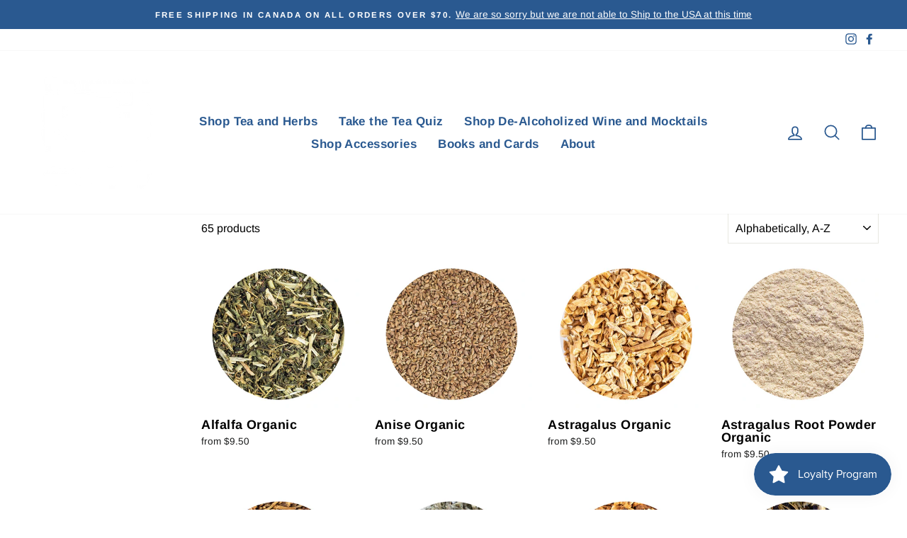

--- FILE ---
content_type: text/html; charset=utf-8
request_url: https://bluemountainteaco.com/collections/herbs
body_size: 37499
content:
<!doctype html>
<html class="no-js" lang="en" dir="ltr">
<head>
<!-- This site is optimized with Yoast SEO for Shopify -->
<title>Herbs - Blue Mountain Tea Co</title>
<link rel="canonical" href="https://bluemountainteaco.com/collections/herbs"/>
<meta name="robots" content="index, follow, max-image-preview:large, max-snippet:-1, max-video-preview:-1"/>
<meta property="og:site_name" content="Blue Mountain Tea Co" />
<meta property="og:url" content="https://bluemountainteaco.com/collections/herbs" />
<meta property="og:locale" content="en_US" />
<meta property="og:type" content="website" />
<meta property="og:title" content="Herbs - Blue Mountain Tea Co" />
<meta property="og:image" content="https://bluemountainteaco.com/cdn/shop/files/BMTCo_Instagram.jpg?v=1742404307" />
<meta property="og:image:height" content="1350" />
<meta property="og:image:width" content="1350" />
<meta name="twitter:card" content="summary_large_image" />
<script type="application/ld+json" id="yoast-schema-graph">
{
"@context": "https://schema.org",
"@graph": [{
	"@type": "Organization",
	"@id": "https://bluemountainteaco.com/#/schema/organization/1",
	"url": "https://bluemountainteaco.com",
	"name": "Blue Mountain Tea Company",
	"logo": {
		"@id": "https://bluemountainteaco.com/#/schema/ImageObject/29228885704918"
	},
	"image": [
		{
			"@id": "https://bluemountainteaco.com/#/schema/ImageObject/29228885704918"
		}
	],
	"sameAs": ["https:\/\/www.linkedin.com\/company\/blue-mountain-tea-company\/","https:\/\/www.instagram.com\/accounts\/login\/?next=\/bluemountainteaco\/tagged\/","https:\/\/www.facebook.com\/bluemountainteaco"]
},


{
	"@type": "ImageObject",
	"@id": "https://bluemountainteaco.com/#/schema/ImageObject/29228885704918",
	"url": "https:\/\/bluemountainteaco.com\/cdn\/shop\/files\/BMTC_logo_dcee73a1-73f5-4c7b-bbac-9f0fda2bfd7f.png?v=1642698717",
	"contentUrl": "https:\/\/bluemountainteaco.com\/cdn\/shop\/files\/BMTC_logo_dcee73a1-73f5-4c7b-bbac-9f0fda2bfd7f.png?v=1642698717",
	"width": 245,
	"height": 201
},
	{
	"@type": "WebSite",
	"@id": "https://bluemountainteaco.com/#/schema/website/1",
	"url": "https://bluemountainteaco.com",
	"name": "Blue Mountain Tea Co",
	"potentialAction": {
		"@type": "SearchAction",
		"target": "https://bluemountainteaco.com/search?q={search_term_string}",
		"query-input": "required name=search_term_string"
	},

	"publisher": {
		"@id": "https://bluemountainteaco.com/#/schema/organization/1"
	},
	"inLanguage": "en"
},
{
	"@type": "CollectionPage",
	"@id": "https:\/\/bluemountainteaco.com\/collections\/herbs",
	"url": "https:\/\/bluemountainteaco.com\/collections\/herbs",
	"name": "Herbs - Blue Mountain Tea Co",
	"datePublished": "2020-11-24T11:25:22-05:00",
	"keywords": ["adaptogen","anti-inflammatory","antioxidant","Antioxidants","Best Sellers","blood circulation","blood pressure","Body Talk","Caffeine Free","Citrus","Cold and Flu","Digest","Earthy","energizer","Feel Better","Floral","Fruity","Herb","Herbaceous","Herbal Tea","Hormone","immunity","Just in","Latte","latte blend","Microground","Minty","nervine","Organic","Power Up","Relax","Sleep","Spicy","Sweet","Tart","tonic","Warming","Wellness","Wellness Blend"],
	"breadcrumb": {
		"@id": "https:\/\/bluemountainteaco.com\/collections\/herbs\/#\/schema\/breadcrumb"
	},
	"primaryImageOfPage": {
		"@id": "https://bluemountainteaco.com/#/schema/ImageObject/1188420419798"
	},
	"image": [{
		"@id": "https://bluemountainteaco.com/#/schema/ImageObject/1188420419798"
	}],
	"isPartOf": {
		"@id": "https://bluemountainteaco.com/#/schema/website/1"
	}
},


{
	"@type": "ImageObject",
	"@id": "https://bluemountainteaco.com/#/schema/ImageObject/1188420419798",
	"url": "https:\/\/bluemountainteaco.com\/cdn\/shop\/files\/BMTCo_Instagram.jpg?v=1742404307",
	"contentUrl": "https:\/\/bluemountainteaco.com\/cdn\/shop\/files\/BMTCo_Instagram.jpg?v=1742404307",
	"width": 1350,
	"height": 1350
},
	{
	"@type": "BreadcrumbList",
	"@id": "https:\/\/bluemountainteaco.com\/collections\/herbs\/#\/schema\/breadcrumb",
	"itemListElement": [
		{
			"@type": "ListItem",
			"name": "Blue Mountain Tea Co",
			"item": "https:\/\/bluemountainteaco.com",
			"position": 1
		},
{
			"@type": "ListItem",
			"name": "Collections",
			"item": "https:\/\/bluemountainteaco.com\/collections",
			"position": 2
		},
{
			"@type": "ListItem",
			"name": "Herbs",
			"position": 3
		}

	]
}]}
</script>
<!--/ Yoast SEO -->

  <meta charset="utf-8">
  <meta http-equiv="X-UA-Compatible" content="IE=edge,chrome=1">
  <meta name="viewport" content="width=device-width,initial-scale=1">
  <meta name="theme-color" content="#2a5990">

  <!-- Google Tag Manager -->
<script>(function(w,d,s,l,i){w[l]=w[l]||[];w[l].push({'gtm.start':
new Date().getTime(),event:'gtm.js'});var f=d.getElementsByTagName(s)[0],
j=d.createElement(s),dl=l!='dataLayer'?'&l='+l:'';j.async=true;j.src=
'https://www.googletagmanager.com/gtm.js?id='+i+dl;f.parentNode.insertBefore(j,f);
})(window,document,'script','dataLayer','GTM-NL5CTP4');</script>
<!-- End Google Tag Manager --><link rel="preconnect" href="https://cdn.shopify.com">
  <link rel="preconnect" href="https://fonts.shopifycdn.com">
  <link rel="dns-prefetch" href="https://productreviews.shopifycdn.com">
  <link rel="dns-prefetch" href="https://ajax.googleapis.com">
  <link rel="dns-prefetch" href="https://maps.googleapis.com">
  <link rel="dns-prefetch" href="https://maps.gstatic.com"><link rel="shortcut icon" href="//bluemountainteaco.com/cdn/shop/files/BMTCo_Instagram_32x32.jpg?v=1742404308" type="image/png" /><style data-shopify>@font-face {
  font-family: Arimo;
  font-weight: 700;
  font-style: normal;
  font-display: swap;
  src: url("//bluemountainteaco.com/cdn/fonts/arimo/arimo_n7.1d2d0638e6a1228d86beb0e10006e3280ccb2d04.woff2") format("woff2"),
       url("//bluemountainteaco.com/cdn/fonts/arimo/arimo_n7.f4b9139e8eac4a17b38b8707044c20f54c3be479.woff") format("woff");
}

  @font-face {
  font-family: Arimo;
  font-weight: 400;
  font-style: normal;
  font-display: swap;
  src: url("//bluemountainteaco.com/cdn/fonts/arimo/arimo_n4.a7efb558ca22d2002248bbe6f302a98edee38e35.woff2") format("woff2"),
       url("//bluemountainteaco.com/cdn/fonts/arimo/arimo_n4.0da809f7d1d5ede2a73be7094ac00741efdb6387.woff") format("woff");
}


  @font-face {
  font-family: Arimo;
  font-weight: 600;
  font-style: normal;
  font-display: swap;
  src: url("//bluemountainteaco.com/cdn/fonts/arimo/arimo_n6.9c18b0befd86597f319b7d7f925727d04c262b32.woff2") format("woff2"),
       url("//bluemountainteaco.com/cdn/fonts/arimo/arimo_n6.422bf6679b81a8bfb1b25d19299a53688390c2b9.woff") format("woff");
}

  @font-face {
  font-family: Arimo;
  font-weight: 400;
  font-style: italic;
  font-display: swap;
  src: url("//bluemountainteaco.com/cdn/fonts/arimo/arimo_i4.438ddb21a1b98c7230698d70dc1a21df235701b2.woff2") format("woff2"),
       url("//bluemountainteaco.com/cdn/fonts/arimo/arimo_i4.0e1908a0dc1ec32fabb5a03a0c9ee2083f82e3d7.woff") format("woff");
}

  @font-face {
  font-family: Arimo;
  font-weight: 600;
  font-style: italic;
  font-display: swap;
  src: url("//bluemountainteaco.com/cdn/fonts/arimo/arimo_i6.f0bf3dae51f72fa5b2cefdfe865a6fbb7701a14c.woff2") format("woff2"),
       url("//bluemountainteaco.com/cdn/fonts/arimo/arimo_i6.3489f579170784cd222ed21c14f1e8f1a3c0d044.woff") format("woff");
}

</style><link href="//bluemountainteaco.com/cdn/shop/t/7/assets/theme.css?v=32063669373790385241741816499" rel="stylesheet" type="text/css" media="all" />
<style data-shopify>:root {
    --typeHeaderPrimary: Arimo;
    --typeHeaderFallback: sans-serif;
    --typeHeaderSize: 38px;
    --typeHeaderWeight: 700;
    --typeHeaderLineHeight: 1;
    --typeHeaderSpacing: 0.025em;

    --typeBasePrimary:Arimo;
    --typeBaseFallback:sans-serif;
    --typeBaseSize: 16px;
    --typeBaseWeight: 400;
    --typeBaseSpacing: 0.0em;
    --typeBaseLineHeight: 1.6;

    --typeCollectionTitle: 24px;

    --iconWeight: 4px;
    --iconLinecaps: round;

    
      --buttonRadius: 50px;
    

    --colorGridOverlayOpacity: 0.2;
  }

  .placeholder-content {
    background-image: linear-gradient(100deg, #e5e5e5 40%, #dddddd 63%, #e5e5e5 79%);
  }</style><script>
    document.documentElement.className = document.documentElement.className.replace('no-js', 'js');

    window.theme = window.theme || {};
    theme.routes = {
      home: "/",
      cart: "/cart.js",
      cartPage: "/cart",
      cartAdd: "/cart/add.js",
      cartChange: "/cart/change.js"
    };
    theme.strings = {
      soldOut: "Sold Out",
      unavailable: "Unavailable",
      stockLabel: "Only [count] items in stock!",
      willNotShipUntil: "Will not ship until [date]",
      willBeInStockAfter: "Will be in stock after [date]",
      waitingForStock: "Inventory on the way",
      savePrice: "Save [saved_amount]",
      cartEmpty: "Your cart is currently empty.",
      cartTermsConfirmation: "You must agree with the terms and conditions of sales to check out",
      searchCollections: "Collections:",
      searchPages: "Pages:",
      searchArticles: "Articles:"
    };
    theme.settings = {
      dynamicVariantsEnable: true,
      dynamicVariantType: "button",
      cartType: "drawer",
      isCustomerTemplate: false,
      moneyFormat: "${{amount}}",
      saveType: "dollar",
      recentlyViewedEnabled: false,
      productImageSize: "square",
      productImageCover: false,
      predictiveSearch: true,
      predictiveSearchType: "product,article,page,collection",
      inventoryThreshold: 10,
      quickView: true,
      themeName: 'Impulse',
      themeVersion: "4.1.4"
    };
  </script>

  <script>window.performance && window.performance.mark && window.performance.mark('shopify.content_for_header.start');</script><meta name="google-site-verification" content="sFcfe-ONVFFs_eDd173MlQHZSyCNgHt3R3yhzg9AdJI">
<meta id="shopify-digital-wallet" name="shopify-digital-wallet" content="/49470472356/digital_wallets/dialog">
<meta name="shopify-checkout-api-token" content="c08472ab0ace06a4872111a669704845">
<meta id="in-context-paypal-metadata" data-shop-id="49470472356" data-venmo-supported="false" data-environment="production" data-locale="en_US" data-paypal-v4="true" data-currency="CAD">
<link rel="alternate" type="application/atom+xml" title="Feed" href="/collections/herbs.atom" />
<link rel="next" href="/collections/herbs?page=2">
<link rel="alternate" type="application/json+oembed" href="https://bluemountainteaco.com/collections/herbs.oembed">
<script async="async" src="/checkouts/internal/preloads.js?locale=en-CA"></script>
<link rel="preconnect" href="https://shop.app" crossorigin="anonymous">
<script async="async" src="https://shop.app/checkouts/internal/preloads.js?locale=en-CA&shop_id=49470472356" crossorigin="anonymous"></script>
<script id="apple-pay-shop-capabilities" type="application/json">{"shopId":49470472356,"countryCode":"CA","currencyCode":"CAD","merchantCapabilities":["supports3DS"],"merchantId":"gid:\/\/shopify\/Shop\/49470472356","merchantName":"Blue Mountain Tea Co","requiredBillingContactFields":["postalAddress","email"],"requiredShippingContactFields":["postalAddress","email"],"shippingType":"shipping","supportedNetworks":["visa","masterCard","amex","discover","interac","jcb"],"total":{"type":"pending","label":"Blue Mountain Tea Co","amount":"1.00"},"shopifyPaymentsEnabled":true,"supportsSubscriptions":true}</script>
<script id="shopify-features" type="application/json">{"accessToken":"c08472ab0ace06a4872111a669704845","betas":["rich-media-storefront-analytics"],"domain":"bluemountainteaco.com","predictiveSearch":true,"shopId":49470472356,"locale":"en"}</script>
<script>var Shopify = Shopify || {};
Shopify.shop = "blue-mountain-tea-co.myshopify.com";
Shopify.locale = "en";
Shopify.currency = {"active":"CAD","rate":"1.0"};
Shopify.country = "CA";
Shopify.theme = {"name":"Impulse","id":125813653668,"schema_name":"Impulse","schema_version":"4.1.4","theme_store_id":857,"role":"main"};
Shopify.theme.handle = "null";
Shopify.theme.style = {"id":null,"handle":null};
Shopify.cdnHost = "bluemountainteaco.com/cdn";
Shopify.routes = Shopify.routes || {};
Shopify.routes.root = "/";</script>
<script type="module">!function(o){(o.Shopify=o.Shopify||{}).modules=!0}(window);</script>
<script>!function(o){function n(){var o=[];function n(){o.push(Array.prototype.slice.apply(arguments))}return n.q=o,n}var t=o.Shopify=o.Shopify||{};t.loadFeatures=n(),t.autoloadFeatures=n()}(window);</script>
<script>
  window.ShopifyPay = window.ShopifyPay || {};
  window.ShopifyPay.apiHost = "shop.app\/pay";
  window.ShopifyPay.redirectState = null;
</script>
<script id="shop-js-analytics" type="application/json">{"pageType":"collection"}</script>
<script defer="defer" async type="module" src="//bluemountainteaco.com/cdn/shopifycloud/shop-js/modules/v2/client.init-shop-cart-sync_DRRuZ9Jb.en.esm.js"></script>
<script defer="defer" async type="module" src="//bluemountainteaco.com/cdn/shopifycloud/shop-js/modules/v2/chunk.common_Bq80O0pE.esm.js"></script>
<script type="module">
  await import("//bluemountainteaco.com/cdn/shopifycloud/shop-js/modules/v2/client.init-shop-cart-sync_DRRuZ9Jb.en.esm.js");
await import("//bluemountainteaco.com/cdn/shopifycloud/shop-js/modules/v2/chunk.common_Bq80O0pE.esm.js");

  window.Shopify.SignInWithShop?.initShopCartSync?.({"fedCMEnabled":true,"windoidEnabled":true});

</script>
<script>
  window.Shopify = window.Shopify || {};
  if (!window.Shopify.featureAssets) window.Shopify.featureAssets = {};
  window.Shopify.featureAssets['shop-js'] = {"shop-cart-sync":["modules/v2/client.shop-cart-sync_CY6GlUyO.en.esm.js","modules/v2/chunk.common_Bq80O0pE.esm.js"],"init-fed-cm":["modules/v2/client.init-fed-cm_rCPA2mwL.en.esm.js","modules/v2/chunk.common_Bq80O0pE.esm.js"],"shop-button":["modules/v2/client.shop-button_BbiiMs1V.en.esm.js","modules/v2/chunk.common_Bq80O0pE.esm.js"],"init-windoid":["modules/v2/client.init-windoid_CeH2ldPv.en.esm.js","modules/v2/chunk.common_Bq80O0pE.esm.js"],"init-shop-cart-sync":["modules/v2/client.init-shop-cart-sync_DRRuZ9Jb.en.esm.js","modules/v2/chunk.common_Bq80O0pE.esm.js"],"shop-cash-offers":["modules/v2/client.shop-cash-offers_DA_Qgce8.en.esm.js","modules/v2/chunk.common_Bq80O0pE.esm.js","modules/v2/chunk.modal_OrVZAp2A.esm.js"],"init-shop-email-lookup-coordinator":["modules/v2/client.init-shop-email-lookup-coordinator_Boi2XQpp.en.esm.js","modules/v2/chunk.common_Bq80O0pE.esm.js"],"shop-toast-manager":["modules/v2/client.shop-toast-manager_DFZ6KygB.en.esm.js","modules/v2/chunk.common_Bq80O0pE.esm.js"],"avatar":["modules/v2/client.avatar_BTnouDA3.en.esm.js"],"pay-button":["modules/v2/client.pay-button_Dggf_qxG.en.esm.js","modules/v2/chunk.common_Bq80O0pE.esm.js"],"init-customer-accounts-sign-up":["modules/v2/client.init-customer-accounts-sign-up_DBLY8aTL.en.esm.js","modules/v2/client.shop-login-button_DXWcN-dk.en.esm.js","modules/v2/chunk.common_Bq80O0pE.esm.js","modules/v2/chunk.modal_OrVZAp2A.esm.js"],"shop-login-button":["modules/v2/client.shop-login-button_DXWcN-dk.en.esm.js","modules/v2/chunk.common_Bq80O0pE.esm.js","modules/v2/chunk.modal_OrVZAp2A.esm.js"],"init-shop-for-new-customer-accounts":["modules/v2/client.init-shop-for-new-customer-accounts_C4srtWVy.en.esm.js","modules/v2/client.shop-login-button_DXWcN-dk.en.esm.js","modules/v2/chunk.common_Bq80O0pE.esm.js","modules/v2/chunk.modal_OrVZAp2A.esm.js"],"init-customer-accounts":["modules/v2/client.init-customer-accounts_B87wJPkU.en.esm.js","modules/v2/client.shop-login-button_DXWcN-dk.en.esm.js","modules/v2/chunk.common_Bq80O0pE.esm.js","modules/v2/chunk.modal_OrVZAp2A.esm.js"],"shop-follow-button":["modules/v2/client.shop-follow-button_73Y7kLC8.en.esm.js","modules/v2/chunk.common_Bq80O0pE.esm.js","modules/v2/chunk.modal_OrVZAp2A.esm.js"],"checkout-modal":["modules/v2/client.checkout-modal_cwDmpVG-.en.esm.js","modules/v2/chunk.common_Bq80O0pE.esm.js","modules/v2/chunk.modal_OrVZAp2A.esm.js"],"lead-capture":["modules/v2/client.lead-capture_BhKPkfCX.en.esm.js","modules/v2/chunk.common_Bq80O0pE.esm.js","modules/v2/chunk.modal_OrVZAp2A.esm.js"],"shop-login":["modules/v2/client.shop-login_DUQNAY7C.en.esm.js","modules/v2/chunk.common_Bq80O0pE.esm.js","modules/v2/chunk.modal_OrVZAp2A.esm.js"],"payment-terms":["modules/v2/client.payment-terms_vFzUuRO4.en.esm.js","modules/v2/chunk.common_Bq80O0pE.esm.js","modules/v2/chunk.modal_OrVZAp2A.esm.js"]};
</script>
<script>(function() {
  var isLoaded = false;
  function asyncLoad() {
    if (isLoaded) return;
    isLoaded = true;
    var urls = ["https:\/\/js.smile.io\/v1\/smile-shopify.js?shop=blue-mountain-tea-co.myshopify.com","https:\/\/admin.revenuehunt.com\/embed.js?shop=blue-mountain-tea-co.myshopify.com"];
    for (var i = 0; i < urls.length; i++) {
      var s = document.createElement('script');
      s.type = 'text/javascript';
      s.async = true;
      s.src = urls[i];
      var x = document.getElementsByTagName('script')[0];
      x.parentNode.insertBefore(s, x);
    }
  };
  if(window.attachEvent) {
    window.attachEvent('onload', asyncLoad);
  } else {
    window.addEventListener('load', asyncLoad, false);
  }
})();</script>
<script id="__st">var __st={"a":49470472356,"offset":-18000,"reqid":"0568cc6a-ae86-4281-88d6-ffc0188cb624-1763644290","pageurl":"bluemountainteaco.com\/collections\/herbs","u":"b480e9d3d0c2","p":"collection","rtyp":"collection","rid":231438188708};</script>
<script>window.ShopifyPaypalV4VisibilityTracking = true;</script>
<script id="captcha-bootstrap">!function(){'use strict';const t='contact',e='account',n='new_comment',o=[[t,t],['blogs',n],['comments',n],[t,'customer']],c=[[e,'customer_login'],[e,'guest_login'],[e,'recover_customer_password'],[e,'create_customer']],r=t=>t.map((([t,e])=>`form[action*='/${t}']:not([data-nocaptcha='true']) input[name='form_type'][value='${e}']`)).join(','),a=t=>()=>t?[...document.querySelectorAll(t)].map((t=>t.form)):[];function s(){const t=[...o],e=r(t);return a(e)}const i='password',u='form_key',d=['recaptcha-v3-token','g-recaptcha-response','h-captcha-response',i],f=()=>{try{return window.sessionStorage}catch{return}},m='__shopify_v',_=t=>t.elements[u];function p(t,e,n=!1){try{const o=window.sessionStorage,c=JSON.parse(o.getItem(e)),{data:r}=function(t){const{data:e,action:n}=t;return t[m]||n?{data:e,action:n}:{data:t,action:n}}(c);for(const[e,n]of Object.entries(r))t.elements[e]&&(t.elements[e].value=n);n&&o.removeItem(e)}catch(o){console.error('form repopulation failed',{error:o})}}const l='form_type',E='cptcha';function T(t){t.dataset[E]=!0}const w=window,h=w.document,L='Shopify',v='ce_forms',y='captcha';let A=!1;((t,e)=>{const n=(g='f06e6c50-85a8-45c8-87d0-21a2b65856fe',I='https://cdn.shopify.com/shopifycloud/storefront-forms-hcaptcha/ce_storefront_forms_captcha_hcaptcha.v1.5.2.iife.js',D={infoText:'Protected by hCaptcha',privacyText:'Privacy',termsText:'Terms'},(t,e,n)=>{const o=w[L][v],c=o.bindForm;if(c)return c(t,g,e,D).then(n);var r;o.q.push([[t,g,e,D],n]),r=I,A||(h.body.append(Object.assign(h.createElement('script'),{id:'captcha-provider',async:!0,src:r})),A=!0)});var g,I,D;w[L]=w[L]||{},w[L][v]=w[L][v]||{},w[L][v].q=[],w[L][y]=w[L][y]||{},w[L][y].protect=function(t,e){n(t,void 0,e),T(t)},Object.freeze(w[L][y]),function(t,e,n,w,h,L){const[v,y,A,g]=function(t,e,n){const i=e?o:[],u=t?c:[],d=[...i,...u],f=r(d),m=r(i),_=r(d.filter((([t,e])=>n.includes(e))));return[a(f),a(m),a(_),s()]}(w,h,L),I=t=>{const e=t.target;return e instanceof HTMLFormElement?e:e&&e.form},D=t=>v().includes(t);t.addEventListener('submit',(t=>{const e=I(t);if(!e)return;const n=D(e)&&!e.dataset.hcaptchaBound&&!e.dataset.recaptchaBound,o=_(e),c=g().includes(e)&&(!o||!o.value);(n||c)&&t.preventDefault(),c&&!n&&(function(t){try{if(!f())return;!function(t){const e=f();if(!e)return;const n=_(t);if(!n)return;const o=n.value;o&&e.removeItem(o)}(t);const e=Array.from(Array(32),(()=>Math.random().toString(36)[2])).join('');!function(t,e){_(t)||t.append(Object.assign(document.createElement('input'),{type:'hidden',name:u})),t.elements[u].value=e}(t,e),function(t,e){const n=f();if(!n)return;const o=[...t.querySelectorAll(`input[type='${i}']`)].map((({name:t})=>t)),c=[...d,...o],r={};for(const[a,s]of new FormData(t).entries())c.includes(a)||(r[a]=s);n.setItem(e,JSON.stringify({[m]:1,action:t.action,data:r}))}(t,e)}catch(e){console.error('failed to persist form',e)}}(e),e.submit())}));const S=(t,e)=>{t&&!t.dataset[E]&&(n(t,e.some((e=>e===t))),T(t))};for(const o of['focusin','change'])t.addEventListener(o,(t=>{const e=I(t);D(e)&&S(e,y())}));const B=e.get('form_key'),M=e.get(l),P=B&&M;t.addEventListener('DOMContentLoaded',(()=>{const t=y();if(P)for(const e of t)e.elements[l].value===M&&p(e,B);[...new Set([...A(),...v().filter((t=>'true'===t.dataset.shopifyCaptcha))])].forEach((e=>S(e,t)))}))}(h,new URLSearchParams(w.location.search),n,t,e,['guest_login'])})(!0,!0)}();</script>
<script integrity="sha256-52AcMU7V7pcBOXWImdc/TAGTFKeNjmkeM1Pvks/DTgc=" data-source-attribution="shopify.loadfeatures" defer="defer" src="//bluemountainteaco.com/cdn/shopifycloud/storefront/assets/storefront/load_feature-81c60534.js" crossorigin="anonymous"></script>
<script crossorigin="anonymous" defer="defer" src="//bluemountainteaco.com/cdn/shopifycloud/storefront/assets/shopify_pay/storefront-65b4c6d7.js?v=20250812"></script>
<script data-source-attribution="shopify.dynamic_checkout.dynamic.init">var Shopify=Shopify||{};Shopify.PaymentButton=Shopify.PaymentButton||{isStorefrontPortableWallets:!0,init:function(){window.Shopify.PaymentButton.init=function(){};var t=document.createElement("script");t.src="https://bluemountainteaco.com/cdn/shopifycloud/portable-wallets/latest/portable-wallets.en.js",t.type="module",document.head.appendChild(t)}};
</script>
<script data-source-attribution="shopify.dynamic_checkout.buyer_consent">
  function portableWalletsHideBuyerConsent(e){var t=document.getElementById("shopify-buyer-consent"),n=document.getElementById("shopify-subscription-policy-button");t&&n&&(t.classList.add("hidden"),t.setAttribute("aria-hidden","true"),n.removeEventListener("click",e))}function portableWalletsShowBuyerConsent(e){var t=document.getElementById("shopify-buyer-consent"),n=document.getElementById("shopify-subscription-policy-button");t&&n&&(t.classList.remove("hidden"),t.removeAttribute("aria-hidden"),n.addEventListener("click",e))}window.Shopify?.PaymentButton&&(window.Shopify.PaymentButton.hideBuyerConsent=portableWalletsHideBuyerConsent,window.Shopify.PaymentButton.showBuyerConsent=portableWalletsShowBuyerConsent);
</script>
<script data-source-attribution="shopify.dynamic_checkout.cart.bootstrap">document.addEventListener("DOMContentLoaded",(function(){function t(){return document.querySelector("shopify-accelerated-checkout-cart, shopify-accelerated-checkout")}if(t())Shopify.PaymentButton.init();else{new MutationObserver((function(e,n){t()&&(Shopify.PaymentButton.init(),n.disconnect())})).observe(document.body,{childList:!0,subtree:!0})}}));
</script>
<link id="shopify-accelerated-checkout-styles" rel="stylesheet" media="screen" href="https://bluemountainteaco.com/cdn/shopifycloud/portable-wallets/latest/accelerated-checkout-backwards-compat.css" crossorigin="anonymous">
<style id="shopify-accelerated-checkout-cart">
        #shopify-buyer-consent {
  margin-top: 1em;
  display: inline-block;
  width: 100%;
}

#shopify-buyer-consent.hidden {
  display: none;
}

#shopify-subscription-policy-button {
  background: none;
  border: none;
  padding: 0;
  text-decoration: underline;
  font-size: inherit;
  cursor: pointer;
}

#shopify-subscription-policy-button::before {
  box-shadow: none;
}

      </style>

<script>window.performance && window.performance.mark && window.performance.mark('shopify.content_for_header.end');</script>

  <script src="//bluemountainteaco.com/cdn/shop/t/7/assets/vendor-scripts-v9.js" defer="defer"></script><script src="//bluemountainteaco.com/cdn/shop/t/7/assets/theme.min.js?v=60451137851990189171628694490" defer="defer"></script><!-- "snippets/alireviews_core.liquid" was not rendered, the associated app was uninstalled --> 
   
<!-- Start of Judge.me Core -->
<link rel="dns-prefetch" href="https://cdn.judge.me/">
<script data-cfasync='false' class='jdgm-settings-script'>window.jdgmSettings={"pagination":5,"disable_web_reviews":false,"badge_no_review_text":"No reviews","badge_n_reviews_text":"{{ n }} review/reviews","hide_badge_preview_if_no_reviews":true,"badge_hide_text":false,"enforce_center_preview_badge":false,"widget_title":"Customer Reviews","widget_open_form_text":"Write a review","widget_close_form_text":"Cancel review","widget_refresh_page_text":"Refresh page","widget_summary_text":"Based on {{ number_of_reviews }} review/reviews","widget_no_review_text":"Be the first to write a review","widget_name_field_text":"Name","widget_verified_name_field_text":"Verified Name (public)","widget_name_placeholder_text":"Enter your name (public)","widget_required_field_error_text":"This field is required.","widget_email_field_text":"Email","widget_verified_email_field_text":"Verified Email (private, can not be edited)","widget_email_placeholder_text":"Enter your email (private)","widget_email_field_error_text":"Please enter a valid email address.","widget_rating_field_text":"Rating","widget_review_title_field_text":"Review Title","widget_review_title_placeholder_text":"Give your review a title","widget_review_body_field_text":"Review","widget_review_body_placeholder_text":"Write your comments here","widget_pictures_field_text":"Picture/Video (optional)","widget_submit_review_text":"Submit Review","widget_submit_verified_review_text":"Submit Verified Review","widget_submit_success_msg_with_auto_publish":"Thank you! Please refresh the page in a few moments to see your review. You can remove or edit your review by logging into \u003ca href='https://judge.me/login' target='_blank' rel='nofollow noopener'\u003eJudge.me\u003c/a\u003e","widget_submit_success_msg_no_auto_publish":"Thank you! Your review will be published as soon as it is approved by the shop admin. You can remove or edit your review by logging into \u003ca href='https://judge.me/login' target='_blank' rel='nofollow noopener'\u003eJudge.me\u003c/a\u003e","widget_show_default_reviews_out_of_total_text":"Showing {{ n_reviews_shown }} out of {{ n_reviews }} reviews.","widget_show_all_link_text":"Show all","widget_show_less_link_text":"Show less","widget_author_said_text":"{{ reviewer_name }} said:","widget_days_text":"{{ n }} days ago","widget_weeks_text":"{{ n }} week/weeks ago","widget_months_text":"{{ n }} month/months ago","widget_years_text":"{{ n }} year/years ago","widget_yesterday_text":"Yesterday","widget_today_text":"Today","widget_replied_text":"\u003e\u003e {{ shop_name }} replied:","widget_read_more_text":"Read more","widget_rating_filter_see_all_text":"See all reviews","widget_sorting_most_recent_text":"Most Recent","widget_sorting_highest_rating_text":"Highest Rating","widget_sorting_lowest_rating_text":"Lowest Rating","widget_sorting_with_pictures_text":"Only Pictures","widget_sorting_most_helpful_text":"Most Helpful","widget_open_question_form_text":"Ask a question","widget_reviews_subtab_text":"Reviews","widget_questions_subtab_text":"Questions","widget_question_label_text":"Question","widget_answer_label_text":"Answer","widget_question_placeholder_text":"Write your question here","widget_submit_question_text":"Submit Question","widget_question_submit_success_text":"Thank you for your question! We will notify you once it gets answered.","verified_badge_text":"Verified","verified_badge_placement":"left-of-reviewer-name","widget_hide_border":false,"widget_social_share":false,"all_reviews_include_out_of_store_products":true,"all_reviews_out_of_store_text":"(out of store)","all_reviews_product_name_prefix_text":"about","enable_review_pictures":true,"widget_product_reviews_subtab_text":"Product Reviews","widget_shop_reviews_subtab_text":"Shop Reviews","widget_write_a_store_review_text":"Write a Store Review","widget_other_languages_heading":"Reviews in Other Languages","widget_sorting_pictures_first_text":"Pictures First","floating_tab_button_name":"★ Reviews","floating_tab_title":"Let customers speak for us","floating_tab_url":"","floating_tab_url_enabled":false,"all_reviews_text_badge_text":"Customers rate us {{ shop.metafields.judgeme.all_reviews_rating | round: 1 }}/5 based on {{ shop.metafields.judgeme.all_reviews_count }} reviews.","all_reviews_text_badge_text_branded_style":"{{ shop.metafields.judgeme.all_reviews_rating | round: 1 }} out of 5 stars based on {{ shop.metafields.judgeme.all_reviews_count }} reviews","all_reviews_text_badge_url":"","featured_carousel_title":"Let customers speak for us","featured_carousel_count_text":"from {{ n }} reviews","featured_carousel_url":"","verified_count_badge_url":"","picture_reminder_submit_button":"Upload Pictures","widget_sorting_videos_first_text":"Videos First","widget_review_pending_text":"Pending","remove_microdata_snippet":false,"preview_badge_no_question_text":"No questions","preview_badge_n_question_text":"{{ number_of_questions }} question/questions","widget_search_bar_placeholder":"Search reviews","widget_sorting_verified_only_text":"Verified only","featured_carousel_more_reviews_button_text":"Read more reviews","featured_carousel_view_product_button_text":"View product","all_reviews_page_load_more_text":"Load More Reviews","widget_public_name_text":"displayed publicly like","default_reviewer_name_has_non_latin":true,"widget_reviewer_anonymous":"Anonymous","medals_widget_title":"Judge.me Review Medals","widget_invalid_yt_video_url_error_text":"Not a YouTube video URL","widget_max_length_field_error_text":"Please enter no more than {0} characters.","widget_verified_by_shop_text":"Verified by Shop","widget_load_with_code_splitting":true,"widget_ugc_title":"Made by us, Shared by you","widget_ugc_subtitle":"Tag us to see your picture featured in our page","widget_ugc_primary_button_text":"Buy Now","widget_ugc_secondary_button_text":"Load More","widget_ugc_reviews_button_text":"View Reviews","widget_primary_color":"#2A5990","widget_summary_average_rating_text":"{{ average_rating }} out of 5","widget_media_grid_title":"Customer photos \u0026 videos","widget_media_grid_see_more_text":"See more","widget_verified_by_judgeme_text":"Verified by Judge.me","widget_verified_by_judgeme_text_in_store_medals":"Verified by Judge.me","widget_media_field_exceed_quantity_message":"Sorry, we can only accept {{ max_media }} for one review.","widget_media_field_exceed_limit_message":"{{ file_name }} is too large, please select a {{ media_type }} less than {{ size_limit }}MB.","widget_review_submitted_text":"Review Submitted!","widget_question_submitted_text":"Question Submitted!","widget_close_form_text_question":"Cancel","widget_write_your_answer_here_text":"Write your answer here","widget_enabled_branded_link":true,"widget_show_collected_by_judgeme":false,"widget_collected_by_judgeme_text":"collected by Judge.me","widget_load_more_text":"Load More","widget_full_review_text":"Full Review","widget_read_more_reviews_text":"Read More Reviews","widget_read_questions_text":"Read Questions","widget_questions_and_answers_text":"Questions \u0026 Answers","widget_verified_by_text":"Verified by","widget_number_of_reviews_text":"{{ number_of_reviews }} reviews","widget_back_button_text":"Back","widget_next_button_text":"Next","widget_custom_forms_filter_button":"Filters","custom_forms_style":"vertical","how_reviews_are_collected":"How reviews are collected?","widget_gdpr_statement":"How we use your data: We’ll only contact you about the review you left, and only if necessary. By submitting your review, you agree to Judge.me’s \u003ca href='https://judge.me/terms' target='_blank' rel='nofollow noopener'\u003eterms\u003c/a\u003e, \u003ca href='https://judge.me/privacy' target='_blank' rel='nofollow noopener'\u003eprivacy\u003c/a\u003e and \u003ca href='https://judge.me/content-policy' target='_blank' rel='nofollow noopener'\u003econtent\u003c/a\u003e policies.","review_snippet_widget_round_border_style":true,"review_snippet_widget_card_color":"#FFFFFF","review_snippet_widget_slider_arrows_background_color":"#FFFFFF","review_snippet_widget_slider_arrows_color":"#000000","review_snippet_widget_star_color":"#339999","preview_badge_collection_page_install_preference":true,"preview_badge_product_page_install_preference":true,"review_widget_best_location":true,"platform":"shopify","branding_url":"https://app.judge.me/reviews/stores/bluemountainteaco.com","branding_text":"Powered by Judge.me","locale":"en","reply_name":"Blue Mountain Tea Co","widget_version":"2.1","footer":true,"autopublish":true,"review_dates":true,"enable_custom_form":false,"shop_use_review_site":true,"enable_multi_locales_translations":false,"can_be_branded":true,"reply_name_text":"Blue Mountain Tea Co"};</script> <style class='jdgm-settings-style'>.jdgm-xx{left:0}.jdgm-prev-badge[data-average-rating='0.00']{display:none !important}.jdgm-author-all-initials{display:none !important}.jdgm-author-last-initial{display:none !important}.jdgm-rev-widg__title{visibility:hidden}.jdgm-rev-widg__summary-text{visibility:hidden}.jdgm-prev-badge__text{visibility:hidden}.jdgm-rev__replier:before{content:'Blue Mountain Tea Co'}.jdgm-rev__prod-link-prefix:before{content:'about'}.jdgm-rev__out-of-store-text:before{content:'(out of store)'}@media only screen and (min-width: 768px){.jdgm-rev__pics .jdgm-rev_all-rev-page-picture-separator,.jdgm-rev__pics .jdgm-rev__product-picture{display:none}}@media only screen and (max-width: 768px){.jdgm-rev__pics .jdgm-rev_all-rev-page-picture-separator,.jdgm-rev__pics .jdgm-rev__product-picture{display:none}}.jdgm-preview-badge[data-template="index"]{display:none !important}.jdgm-verified-count-badget[data-from-snippet="true"]{display:none !important}.jdgm-carousel-wrapper[data-from-snippet="true"]{display:none !important}.jdgm-all-reviews-text[data-from-snippet="true"]{display:none !important}.jdgm-medals-section[data-from-snippet="true"]{display:none !important}.jdgm-ugc-media-wrapper[data-from-snippet="true"]{display:none !important}
</style> <style class='jdgm-settings-style'></style>

  
  
  
  <style class='jdgm-miracle-styles'>
  @-webkit-keyframes jdgm-spin{0%{-webkit-transform:rotate(0deg);-ms-transform:rotate(0deg);transform:rotate(0deg)}100%{-webkit-transform:rotate(359deg);-ms-transform:rotate(359deg);transform:rotate(359deg)}}@keyframes jdgm-spin{0%{-webkit-transform:rotate(0deg);-ms-transform:rotate(0deg);transform:rotate(0deg)}100%{-webkit-transform:rotate(359deg);-ms-transform:rotate(359deg);transform:rotate(359deg)}}@font-face{font-family:'JudgemeStar';src:url("[data-uri]") format("woff");font-weight:normal;font-style:normal}.jdgm-star{font-family:'JudgemeStar';display:inline !important;text-decoration:none !important;padding:0 4px 0 0 !important;margin:0 !important;font-weight:bold;opacity:1;-webkit-font-smoothing:antialiased;-moz-osx-font-smoothing:grayscale}.jdgm-star:hover{opacity:1}.jdgm-star:last-of-type{padding:0 !important}.jdgm-star.jdgm--on:before{content:"\e000"}.jdgm-star.jdgm--off:before{content:"\e001"}.jdgm-star.jdgm--half:before{content:"\e002"}.jdgm-widget *{margin:0;line-height:1.4;-webkit-box-sizing:border-box;-moz-box-sizing:border-box;box-sizing:border-box;-webkit-overflow-scrolling:touch}.jdgm-hidden{display:none !important;visibility:hidden !important}.jdgm-temp-hidden{display:none}.jdgm-spinner{width:40px;height:40px;margin:auto;border-radius:50%;border-top:2px solid #eee;border-right:2px solid #eee;border-bottom:2px solid #eee;border-left:2px solid #ccc;-webkit-animation:jdgm-spin 0.8s infinite linear;animation:jdgm-spin 0.8s infinite linear}.jdgm-prev-badge{display:block !important}

</style>


  
  
   


<script data-cfasync='false' class='jdgm-script'>
!function(e){window.jdgm=window.jdgm||{},jdgm.CDN_HOST="https://cdn.judge.me/",
jdgm.docReady=function(d){(e.attachEvent?"complete"===e.readyState:"loading"!==e.readyState)?
setTimeout(d,0):e.addEventListener("DOMContentLoaded",d)},jdgm.loadCSS=function(d,t,o,s){
!o&&jdgm.loadCSS.requestedUrls.indexOf(d)>=0||(jdgm.loadCSS.requestedUrls.push(d),
(s=e.createElement("link")).rel="stylesheet",s.class="jdgm-stylesheet",s.media="nope!",
s.href=d,s.onload=function(){this.media="all",t&&setTimeout(t)},e.body.appendChild(s))},
jdgm.loadCSS.requestedUrls=[],jdgm.docReady(function(){(window.jdgmLoadCSS||e.querySelectorAll(
".jdgm-widget, .jdgm-all-reviews-page").length>0)&&(jdgmSettings.widget_load_with_code_splitting?
parseFloat(jdgmSettings.widget_version)>=3?jdgm.loadCSS(jdgm.CDN_HOST+"widget_v3/base.css"):
jdgm.loadCSS(jdgm.CDN_HOST+"widget/base.css"):jdgm.loadCSS(jdgm.CDN_HOST+"shopify_v2.css"))})}(document);
</script>
<script async data-cfasync="false" type="text/javascript" src="https://cdn.judge.me/loader.js"></script>

<noscript><link rel="stylesheet" type="text/css" media="all" href="https://cdn.judge.me/shopify_v2.css"></noscript>
<!-- End of Judge.me Core -->


<link href="https://monorail-edge.shopifysvc.com" rel="dns-prefetch">
<script>(function(){if ("sendBeacon" in navigator && "performance" in window) {try {var session_token_from_headers = performance.getEntriesByType('navigation')[0].serverTiming.find(x => x.name == '_s').description;} catch {var session_token_from_headers = undefined;}var session_cookie_matches = document.cookie.match(/_shopify_s=([^;]*)/);var session_token_from_cookie = session_cookie_matches && session_cookie_matches.length === 2 ? session_cookie_matches[1] : "";var session_token = session_token_from_headers || session_token_from_cookie || "";function handle_abandonment_event(e) {var entries = performance.getEntries().filter(function(entry) {return /monorail-edge.shopifysvc.com/.test(entry.name);});if (!window.abandonment_tracked && entries.length === 0) {window.abandonment_tracked = true;var currentMs = Date.now();var navigation_start = performance.timing.navigationStart;var payload = {shop_id: 49470472356,url: window.location.href,navigation_start,duration: currentMs - navigation_start,session_token,page_type: "collection"};window.navigator.sendBeacon("https://monorail-edge.shopifysvc.com/v1/produce", JSON.stringify({schema_id: "online_store_buyer_site_abandonment/1.1",payload: payload,metadata: {event_created_at_ms: currentMs,event_sent_at_ms: currentMs}}));}}window.addEventListener('pagehide', handle_abandonment_event);}}());</script>
<script id="web-pixels-manager-setup">(function e(e,d,r,n,o){if(void 0===o&&(o={}),!Boolean(null===(a=null===(i=window.Shopify)||void 0===i?void 0:i.analytics)||void 0===a?void 0:a.replayQueue)){var i,a;window.Shopify=window.Shopify||{};var t=window.Shopify;t.analytics=t.analytics||{};var s=t.analytics;s.replayQueue=[],s.publish=function(e,d,r){return s.replayQueue.push([e,d,r]),!0};try{self.performance.mark("wpm:start")}catch(e){}var l=function(){var e={modern:/Edge?\/(1{2}[4-9]|1[2-9]\d|[2-9]\d{2}|\d{4,})\.\d+(\.\d+|)|Firefox\/(1{2}[4-9]|1[2-9]\d|[2-9]\d{2}|\d{4,})\.\d+(\.\d+|)|Chrom(ium|e)\/(9{2}|\d{3,})\.\d+(\.\d+|)|(Maci|X1{2}).+ Version\/(15\.\d+|(1[6-9]|[2-9]\d|\d{3,})\.\d+)([,.]\d+|)( \(\w+\)|)( Mobile\/\w+|) Safari\/|Chrome.+OPR\/(9{2}|\d{3,})\.\d+\.\d+|(CPU[ +]OS|iPhone[ +]OS|CPU[ +]iPhone|CPU IPhone OS|CPU iPad OS)[ +]+(15[._]\d+|(1[6-9]|[2-9]\d|\d{3,})[._]\d+)([._]\d+|)|Android:?[ /-](13[3-9]|1[4-9]\d|[2-9]\d{2}|\d{4,})(\.\d+|)(\.\d+|)|Android.+Firefox\/(13[5-9]|1[4-9]\d|[2-9]\d{2}|\d{4,})\.\d+(\.\d+|)|Android.+Chrom(ium|e)\/(13[3-9]|1[4-9]\d|[2-9]\d{2}|\d{4,})\.\d+(\.\d+|)|SamsungBrowser\/([2-9]\d|\d{3,})\.\d+/,legacy:/Edge?\/(1[6-9]|[2-9]\d|\d{3,})\.\d+(\.\d+|)|Firefox\/(5[4-9]|[6-9]\d|\d{3,})\.\d+(\.\d+|)|Chrom(ium|e)\/(5[1-9]|[6-9]\d|\d{3,})\.\d+(\.\d+|)([\d.]+$|.*Safari\/(?![\d.]+ Edge\/[\d.]+$))|(Maci|X1{2}).+ Version\/(10\.\d+|(1[1-9]|[2-9]\d|\d{3,})\.\d+)([,.]\d+|)( \(\w+\)|)( Mobile\/\w+|) Safari\/|Chrome.+OPR\/(3[89]|[4-9]\d|\d{3,})\.\d+\.\d+|(CPU[ +]OS|iPhone[ +]OS|CPU[ +]iPhone|CPU IPhone OS|CPU iPad OS)[ +]+(10[._]\d+|(1[1-9]|[2-9]\d|\d{3,})[._]\d+)([._]\d+|)|Android:?[ /-](13[3-9]|1[4-9]\d|[2-9]\d{2}|\d{4,})(\.\d+|)(\.\d+|)|Mobile Safari.+OPR\/([89]\d|\d{3,})\.\d+\.\d+|Android.+Firefox\/(13[5-9]|1[4-9]\d|[2-9]\d{2}|\d{4,})\.\d+(\.\d+|)|Android.+Chrom(ium|e)\/(13[3-9]|1[4-9]\d|[2-9]\d{2}|\d{4,})\.\d+(\.\d+|)|Android.+(UC? ?Browser|UCWEB|U3)[ /]?(15\.([5-9]|\d{2,})|(1[6-9]|[2-9]\d|\d{3,})\.\d+)\.\d+|SamsungBrowser\/(5\.\d+|([6-9]|\d{2,})\.\d+)|Android.+MQ{2}Browser\/(14(\.(9|\d{2,})|)|(1[5-9]|[2-9]\d|\d{3,})(\.\d+|))(\.\d+|)|K[Aa][Ii]OS\/(3\.\d+|([4-9]|\d{2,})\.\d+)(\.\d+|)/},d=e.modern,r=e.legacy,n=navigator.userAgent;return n.match(d)?"modern":n.match(r)?"legacy":"unknown"}(),u="modern"===l?"modern":"legacy",c=(null!=n?n:{modern:"",legacy:""})[u],f=function(e){return[e.baseUrl,"/wpm","/b",e.hashVersion,"modern"===e.buildTarget?"m":"l",".js"].join("")}({baseUrl:d,hashVersion:r,buildTarget:u}),m=function(e){var d=e.version,r=e.bundleTarget,n=e.surface,o=e.pageUrl,i=e.monorailEndpoint;return{emit:function(e){var a=e.status,t=e.errorMsg,s=(new Date).getTime(),l=JSON.stringify({metadata:{event_sent_at_ms:s},events:[{schema_id:"web_pixels_manager_load/3.1",payload:{version:d,bundle_target:r,page_url:o,status:a,surface:n,error_msg:t},metadata:{event_created_at_ms:s}}]});if(!i)return console&&console.warn&&console.warn("[Web Pixels Manager] No Monorail endpoint provided, skipping logging."),!1;try{return self.navigator.sendBeacon.bind(self.navigator)(i,l)}catch(e){}var u=new XMLHttpRequest;try{return u.open("POST",i,!0),u.setRequestHeader("Content-Type","text/plain"),u.send(l),!0}catch(e){return console&&console.warn&&console.warn("[Web Pixels Manager] Got an unhandled error while logging to Monorail."),!1}}}}({version:r,bundleTarget:l,surface:e.surface,pageUrl:self.location.href,monorailEndpoint:e.monorailEndpoint});try{o.browserTarget=l,function(e){var d=e.src,r=e.async,n=void 0===r||r,o=e.onload,i=e.onerror,a=e.sri,t=e.scriptDataAttributes,s=void 0===t?{}:t,l=document.createElement("script"),u=document.querySelector("head"),c=document.querySelector("body");if(l.async=n,l.src=d,a&&(l.integrity=a,l.crossOrigin="anonymous"),s)for(var f in s)if(Object.prototype.hasOwnProperty.call(s,f))try{l.dataset[f]=s[f]}catch(e){}if(o&&l.addEventListener("load",o),i&&l.addEventListener("error",i),u)u.appendChild(l);else{if(!c)throw new Error("Did not find a head or body element to append the script");c.appendChild(l)}}({src:f,async:!0,onload:function(){if(!function(){var e,d;return Boolean(null===(d=null===(e=window.Shopify)||void 0===e?void 0:e.analytics)||void 0===d?void 0:d.initialized)}()){var d=window.webPixelsManager.init(e)||void 0;if(d){var r=window.Shopify.analytics;r.replayQueue.forEach((function(e){var r=e[0],n=e[1],o=e[2];d.publishCustomEvent(r,n,o)})),r.replayQueue=[],r.publish=d.publishCustomEvent,r.visitor=d.visitor,r.initialized=!0}}},onerror:function(){return m.emit({status:"failed",errorMsg:"".concat(f," has failed to load")})},sri:function(e){var d=/^sha384-[A-Za-z0-9+/=]+$/;return"string"==typeof e&&d.test(e)}(c)?c:"",scriptDataAttributes:o}),m.emit({status:"loading"})}catch(e){m.emit({status:"failed",errorMsg:(null==e?void 0:e.message)||"Unknown error"})}}})({shopId: 49470472356,storefrontBaseUrl: "https://bluemountainteaco.com",extensionsBaseUrl: "https://extensions.shopifycdn.com/cdn/shopifycloud/web-pixels-manager",monorailEndpoint: "https://monorail-edge.shopifysvc.com/unstable/produce_batch",surface: "storefront-renderer",enabledBetaFlags: ["2dca8a86"],webPixelsConfigList: [{"id":"980811990","configuration":"{\"tagID\":\"2614459180729\"}","eventPayloadVersion":"v1","runtimeContext":"STRICT","scriptVersion":"18031546ee651571ed29edbe71a3550b","type":"APP","apiClientId":3009811,"privacyPurposes":["ANALYTICS","MARKETING","SALE_OF_DATA"],"dataSharingAdjustments":{"protectedCustomerApprovalScopes":["read_customer_address","read_customer_email","read_customer_name","read_customer_personal_data","read_customer_phone"]}},{"id":"949223638","configuration":"{\"webPixelName\":\"Judge.me\"}","eventPayloadVersion":"v1","runtimeContext":"STRICT","scriptVersion":"34ad157958823915625854214640f0bf","type":"APP","apiClientId":683015,"privacyPurposes":["ANALYTICS"],"dataSharingAdjustments":{"protectedCustomerApprovalScopes":["read_customer_email","read_customer_name","read_customer_personal_data","read_customer_phone"]}},{"id":"473497814","configuration":"{\"config\":\"{\\\"pixel_id\\\":\\\"G-G7VTSXYN8J\\\",\\\"target_country\\\":\\\"CA\\\",\\\"gtag_events\\\":[{\\\"type\\\":\\\"begin_checkout\\\",\\\"action_label\\\":\\\"G-G7VTSXYN8J\\\"},{\\\"type\\\":\\\"search\\\",\\\"action_label\\\":\\\"G-G7VTSXYN8J\\\"},{\\\"type\\\":\\\"view_item\\\",\\\"action_label\\\":[\\\"G-G7VTSXYN8J\\\",\\\"MC-1C9QVFFNFC\\\"]},{\\\"type\\\":\\\"purchase\\\",\\\"action_label\\\":[\\\"G-G7VTSXYN8J\\\",\\\"MC-1C9QVFFNFC\\\"]},{\\\"type\\\":\\\"page_view\\\",\\\"action_label\\\":[\\\"G-G7VTSXYN8J\\\",\\\"MC-1C9QVFFNFC\\\"]},{\\\"type\\\":\\\"add_payment_info\\\",\\\"action_label\\\":\\\"G-G7VTSXYN8J\\\"},{\\\"type\\\":\\\"add_to_cart\\\",\\\"action_label\\\":\\\"G-G7VTSXYN8J\\\"}],\\\"enable_monitoring_mode\\\":false}\"}","eventPayloadVersion":"v1","runtimeContext":"OPEN","scriptVersion":"b2a88bafab3e21179ed38636efcd8a93","type":"APP","apiClientId":1780363,"privacyPurposes":[],"dataSharingAdjustments":{"protectedCustomerApprovalScopes":["read_customer_address","read_customer_email","read_customer_name","read_customer_personal_data","read_customer_phone"]}},{"id":"shopify-app-pixel","configuration":"{}","eventPayloadVersion":"v1","runtimeContext":"STRICT","scriptVersion":"0450","apiClientId":"shopify-pixel","type":"APP","privacyPurposes":["ANALYTICS","MARKETING"]},{"id":"shopify-custom-pixel","eventPayloadVersion":"v1","runtimeContext":"LAX","scriptVersion":"0450","apiClientId":"shopify-pixel","type":"CUSTOM","privacyPurposes":["ANALYTICS","MARKETING"]}],isMerchantRequest: false,initData: {"shop":{"name":"Blue Mountain Tea Co","paymentSettings":{"currencyCode":"CAD"},"myshopifyDomain":"blue-mountain-tea-co.myshopify.com","countryCode":"CA","storefrontUrl":"https:\/\/bluemountainteaco.com"},"customer":null,"cart":null,"checkout":null,"productVariants":[],"purchasingCompany":null},},"https://bluemountainteaco.com/cdn","ae1676cfwd2530674p4253c800m34e853cb",{"modern":"","legacy":""},{"shopId":"49470472356","storefrontBaseUrl":"https:\/\/bluemountainteaco.com","extensionBaseUrl":"https:\/\/extensions.shopifycdn.com\/cdn\/shopifycloud\/web-pixels-manager","surface":"storefront-renderer","enabledBetaFlags":"[\"2dca8a86\"]","isMerchantRequest":"false","hashVersion":"ae1676cfwd2530674p4253c800m34e853cb","publish":"custom","events":"[[\"page_viewed\",{}],[\"collection_viewed\",{\"collection\":{\"id\":\"231438188708\",\"title\":\"Herbs\",\"productVariants\":[{\"price\":{\"amount\":9.5,\"currencyCode\":\"CAD\"},\"product\":{\"title\":\"Alfalfa Organic\",\"vendor\":\"Blue Mountain Tea Co\",\"id\":\"6735562866852\",\"untranslatedTitle\":\"Alfalfa Organic\",\"url\":\"\/products\/alfalfa-organic\",\"type\":\"\"},\"id\":\"40013235814564\",\"image\":{\"src\":\"\/\/bluemountainteaco.com\/cdn\/shop\/products\/Blue-Mountain-Tea-Co-27.jpg?v=1632500560\"},\"sku\":\"\",\"title\":\"50g\",\"untranslatedTitle\":\"50g\"},{\"price\":{\"amount\":9.5,\"currencyCode\":\"CAD\"},\"product\":{\"title\":\"Anise Organic\",\"vendor\":\"Blue Mountain Tea Co\",\"id\":\"5885850648740\",\"untranslatedTitle\":\"Anise Organic\",\"url\":\"\/products\/anise-organic-1\",\"type\":\"\"},\"id\":\"37073814683812\",\"image\":{\"src\":\"\/\/bluemountainteaco.com\/cdn\/shop\/products\/Blue-Mountain-Tea-Co-57.jpg?v=1632501972\"},\"sku\":\"\",\"title\":\"50g\",\"untranslatedTitle\":\"50g\"},{\"price\":{\"amount\":9.5,\"currencyCode\":\"CAD\"},\"product\":{\"title\":\"Astragalus Organic\",\"vendor\":\"Blue Mountain Tea Co\",\"id\":\"5885920313508\",\"untranslatedTitle\":\"Astragalus Organic\",\"url\":\"\/products\/astragalus-organic-1\",\"type\":\"\"},\"id\":\"37074125914276\",\"image\":{\"src\":\"\/\/bluemountainteaco.com\/cdn\/shop\/products\/Blue-Mountain-Tea-Co-182_92cfa725-4a44-45b0-b47c-99a2cef36927.jpg?v=1633724420\"},\"sku\":\"\",\"title\":\"50g\",\"untranslatedTitle\":\"50g\"},{\"price\":{\"amount\":9.5,\"currencyCode\":\"CAD\"},\"product\":{\"title\":\"Astragalus Root Powder Organic\",\"vendor\":\"Blue Mountain Tea Co\",\"id\":\"5885922279588\",\"untranslatedTitle\":\"Astragalus Root Powder Organic\",\"url\":\"\/products\/astragalus-root-powder-organic-1\",\"type\":\"\"},\"id\":\"37074129977508\",\"image\":{\"src\":\"\/\/bluemountainteaco.com\/cdn\/shop\/products\/Blue-Mountain-Tea-Co-astragalus-organic.jpg?v=1637257892\"},\"sku\":\"\",\"title\":\"50g\",\"untranslatedTitle\":\"50g\"},{\"price\":{\"amount\":11.5,\"currencyCode\":\"CAD\"},\"product\":{\"title\":\"Brahmi (Bacopa) Organic\",\"vendor\":\"Blue Mountain Tea Co\",\"id\":\"5885942431908\",\"untranslatedTitle\":\"Brahmi (Bacopa) Organic\",\"url\":\"\/products\/brahmi-bacopa-organic-1\",\"type\":\"\"},\"id\":\"37074241028260\",\"image\":{\"src\":\"\/\/bluemountainteaco.com\/cdn\/shop\/products\/Blue-Mountain-Tea-Co-183.jpg?v=1632611386\"},\"sku\":\"\",\"title\":\"50g\",\"untranslatedTitle\":\"50g\"},{\"price\":{\"amount\":13.0,\"currencyCode\":\"CAD\"},\"product\":{\"title\":\"Breathe Easy Organic\",\"vendor\":\"Blue Mountain Tea Co\",\"id\":\"5885944660132\",\"untranslatedTitle\":\"Breathe Easy Organic\",\"url\":\"\/products\/traditional-lung-healing-herbs\",\"type\":\"\"},\"id\":\"37074255872164\",\"image\":{\"src\":\"\/\/bluemountainteaco.com\/cdn\/shop\/products\/Blue-Mountain-Tea-Co-6copy.jpg?v=1632440585\"},\"sku\":\"\",\"title\":\"50g\",\"untranslatedTitle\":\"50g\"},{\"price\":{\"amount\":9.5,\"currencyCode\":\"CAD\"},\"product\":{\"title\":\"Burdock Organic\",\"vendor\":\"Blue Mountain Tea Co\",\"id\":\"5885945249956\",\"untranslatedTitle\":\"Burdock Organic\",\"url\":\"\/products\/burdock-organic-1\",\"type\":\"\"},\"id\":\"37074259902628\",\"image\":{\"src\":\"\/\/bluemountainteaco.com\/cdn\/shop\/products\/Blue-Mountain-Tea-Co-184.jpg?v=1632612132\"},\"sku\":\"\",\"title\":\"50g\",\"untranslatedTitle\":\"50g\"},{\"price\":{\"amount\":30.0,\"currencyCode\":\"CAD\"},\"product\":{\"title\":\"Butterfly Pea Flower Organic\",\"vendor\":\"Blue Mountain Tea Co\",\"id\":\"5885946495140\",\"untranslatedTitle\":\"Butterfly Pea Flower Organic\",\"url\":\"\/products\/butterfly-pea-flower-1\",\"type\":\"\"},\"id\":\"37074271240356\",\"image\":{\"src\":\"\/\/bluemountainteaco.com\/cdn\/shop\/products\/Blue-Mountain-Tea-Co-7.jpg?v=1632441619\"},\"sku\":\"\",\"title\":\"50g\",\"untranslatedTitle\":\"50g\"},{\"price\":{\"amount\":30.0,\"currencyCode\":\"CAD\"},\"product\":{\"title\":\"Butterfly Pea Flower Powder Organic\",\"vendor\":\"Blue Mountain Tea Co\",\"id\":\"7790150713558\",\"untranslatedTitle\":\"Butterfly Pea Flower Powder Organic\",\"url\":\"\/products\/butterfly-pea-flower-powder\",\"type\":\"\"},\"id\":\"43344993910998\",\"image\":{\"src\":\"\/\/bluemountainteaco.com\/cdn\/shop\/files\/Untitleddesign_135.png?v=1704563437\"},\"sku\":\"\",\"title\":\"50g\",\"untranslatedTitle\":\"50g\"},{\"price\":{\"amount\":9.5,\"currencyCode\":\"CAD\"},\"product\":{\"title\":\"Calendula Comfort Organic\",\"vendor\":\"Blue Mountain Tea Co\",\"id\":\"5885949182116\",\"untranslatedTitle\":\"Calendula Comfort Organic\",\"url\":\"\/products\/calendula-comfort-organic-1\",\"type\":\"\"},\"id\":\"37074277925028\",\"image\":{\"src\":\"\/\/bluemountainteaco.com\/cdn\/shop\/products\/Blue-Mountain-Tea-Co-155.jpg?v=1632678564\"},\"sku\":\"\",\"title\":\"50g\",\"untranslatedTitle\":\"50g\"},{\"price\":{\"amount\":9.5,\"currencyCode\":\"CAD\"},\"product\":{\"title\":\"Cardamom Organic\",\"vendor\":\"Blue Mountain Tea Co\",\"id\":\"5885951312036\",\"untranslatedTitle\":\"Cardamom Organic\",\"url\":\"\/products\/cardamom-organic-1\",\"type\":\"\"},\"id\":\"37074285953188\",\"image\":{\"src\":\"\/\/bluemountainteaco.com\/cdn\/shop\/products\/Blue-Mountain-Tea-Co-22.jpg?v=1632680792\"},\"sku\":\"\",\"title\":\"50g\",\"untranslatedTitle\":\"50g\"},{\"price\":{\"amount\":9.5,\"currencyCode\":\"CAD\"},\"product\":{\"title\":\"Catnip Organic\",\"vendor\":\"Blue Mountain Tea Co\",\"id\":\"5885953015972\",\"untranslatedTitle\":\"Catnip Organic\",\"url\":\"\/products\/catnip-organic-1\",\"type\":\"\"},\"id\":\"37074342084772\",\"image\":{\"src\":\"\/\/bluemountainteaco.com\/cdn\/shop\/products\/Blue-Mountain-Tea-Co-156.jpg?v=1633804381\"},\"sku\":\"\",\"title\":\"50g\",\"untranslatedTitle\":\"50g\"},{\"price\":{\"amount\":11.5,\"currencyCode\":\"CAD\"},\"product\":{\"title\":\"Chasteberry (Vitex) Organic\",\"vendor\":\"Blue Mountain Tea Co\",\"id\":\"5885957472420\",\"untranslatedTitle\":\"Chasteberry (Vitex) Organic\",\"url\":\"\/products\/chasteberry-vitex-organic-1\",\"type\":\"\"},\"id\":\"37074429575332\",\"image\":{\"src\":\"\/\/bluemountainteaco.com\/cdn\/shop\/products\/Blue-Mountain-Tea-Co-187.jpg?v=1633805510\"},\"sku\":\"\",\"title\":\"50g\",\"untranslatedTitle\":\"50g\"},{\"price\":{\"amount\":11.5,\"currencyCode\":\"CAD\"},\"product\":{\"title\":\"Chrysanthemum\",\"vendor\":\"Blue Mountain Tea Co\",\"id\":\"8066280685782\",\"untranslatedTitle\":\"Chrysanthemum\",\"url\":\"\/products\/chrysanthemum-organic\",\"type\":\"\"},\"id\":\"44205135331542\",\"image\":{\"src\":\"\/\/bluemountainteaco.com\/cdn\/shop\/files\/Untitleddesign_3.png?v=1689108310\"},\"sku\":\"\",\"title\":\"50g\",\"untranslatedTitle\":\"50g\"},{\"price\":{\"amount\":9.5,\"currencyCode\":\"CAD\"},\"product\":{\"title\":\"Cleopatra's Chamomile Organic\",\"vendor\":\"Blue Mountain Tea Co\",\"id\":\"5885984604324\",\"untranslatedTitle\":\"Cleopatra's Chamomile Organic\",\"url\":\"\/products\/cleopatras-chamomile-organic-1\",\"type\":\"\"},\"id\":\"37074779668644\",\"image\":{\"src\":\"\/\/bluemountainteaco.com\/cdn\/shop\/products\/Blue-Mountain-Tea-Co-158.jpg?v=1633809359\"},\"sku\":\"\",\"title\":\"50g\",\"untranslatedTitle\":\"50g\"},{\"price\":{\"amount\":11.5,\"currencyCode\":\"CAD\"},\"product\":{\"title\":\"Cloves Organic\",\"vendor\":\"Blue Mountain Tea Co\",\"id\":\"5885985718436\",\"untranslatedTitle\":\"Cloves Organic\",\"url\":\"\/products\/cloves-organic-1\",\"type\":\"\"},\"id\":\"37074783142052\",\"image\":{\"src\":\"\/\/bluemountainteaco.com\/cdn\/shop\/products\/Blue-Mountain-Tea-Co-23.jpg?v=1633810421\"},\"sku\":\"\",\"title\":\"50g\",\"untranslatedTitle\":\"50g\"},{\"price\":{\"amount\":9.5,\"currencyCode\":\"CAD\"},\"product\":{\"title\":\"Coltsfoot Organic\",\"vendor\":\"Blue Mountain Tea Co\",\"id\":\"6735443067044\",\"untranslatedTitle\":\"Coltsfoot Organic\",\"url\":\"\/products\/mugwort-organic-copy\",\"type\":\"\"},\"id\":\"40011955372196\",\"image\":{\"src\":\"\/\/bluemountainteaco.com\/cdn\/shop\/products\/Blue-Mountain-Tea-Co-colsfoot-organic.jpg?v=1637268542\"},\"sku\":\"\",\"title\":\"50g\",\"untranslatedTitle\":\"50g\"},{\"price\":{\"amount\":30.0,\"currencyCode\":\"CAD\"},\"product\":{\"title\":\"Cornflower Blue Organic\",\"vendor\":\"Blue Mountain Tea Co\",\"id\":\"5885990437028\",\"untranslatedTitle\":\"Cornflower Blue Organic\",\"url\":\"\/products\/cornflower-blue-organic-1\",\"type\":\"\"},\"id\":\"37074817450148\",\"image\":{\"src\":\"\/\/bluemountainteaco.com\/cdn\/shop\/products\/Blue-Mountain-Tea-Co-blue-cornflower-petals-organic_697836b5-29fa-4a1c-9c0a-2d60d01b0c0f.jpg?v=1637273810\"},\"sku\":\"\",\"title\":\"50g\",\"untranslatedTitle\":\"50g\"},{\"price\":{\"amount\":13.0,\"currencyCode\":\"CAD\"},\"product\":{\"title\":\"Dandelion Leaf Organic\",\"vendor\":\"Blue Mountain Tea Co\",\"id\":\"6735428878500\",\"untranslatedTitle\":\"Dandelion Leaf Organic\",\"url\":\"\/products\/dandelion-leaf-organic\",\"type\":\"\"},\"id\":\"40011814502564\",\"image\":null,\"sku\":\"\",\"title\":\"50g\",\"untranslatedTitle\":\"50g\"},{\"price\":{\"amount\":9.5,\"currencyCode\":\"CAD\"},\"product\":{\"title\":\"Dandelion Root\",\"vendor\":\"Blue Mountain Tea Co\",\"id\":\"5885993255076\",\"untranslatedTitle\":\"Dandelion Root\",\"url\":\"\/products\/dandelion-root-1\",\"type\":\"\"},\"id\":\"37074833342628\",\"image\":{\"src\":\"\/\/bluemountainteaco.com\/cdn\/shop\/products\/Blue-Mountain-Tea-Co-159.jpg?v=1633909853\"},\"sku\":\"\",\"title\":\"50g\",\"untranslatedTitle\":\"50g\"},{\"price\":{\"amount\":9.5,\"currencyCode\":\"CAD\"},\"product\":{\"title\":\"Elderberry Organic\",\"vendor\":\"Blue Mountain Tea Co\",\"id\":\"5885998399652\",\"untranslatedTitle\":\"Elderberry Organic\",\"url\":\"\/products\/elderberry-organic-1\",\"type\":\"\"},\"id\":\"37074883084452\",\"image\":{\"src\":\"\/\/bluemountainteaco.com\/cdn\/shop\/products\/Blue-Mountain-Tea-Co-189.jpg?v=1632499941\"},\"sku\":\"\",\"title\":\"50g\",\"untranslatedTitle\":\"50g\"},{\"price\":{\"amount\":9.5,\"currencyCode\":\"CAD\"},\"product\":{\"title\":\"Elderflower Organic\",\"vendor\":\"Blue Mountain Tea Co\",\"id\":\"5885998727332\",\"untranslatedTitle\":\"Elderflower Organic\",\"url\":\"\/products\/elderflower-organic-1\",\"type\":\"\"},\"id\":\"37074886295716\",\"image\":{\"src\":\"\/\/bluemountainteaco.com\/cdn\/shop\/products\/Blue-Mountain-Tea-Co-190.jpg?v=1632500031\"},\"sku\":\"\",\"title\":\"50g\",\"untranslatedTitle\":\"50g\"},{\"price\":{\"amount\":9.5,\"currencyCode\":\"CAD\"},\"product\":{\"title\":\"Elecampane Organic\",\"vendor\":\"Blue Mountain Tea Co\",\"id\":\"6880000901284\",\"untranslatedTitle\":\"Elecampane Organic\",\"url\":\"\/products\/elecampane-organic\",\"type\":\"\"},\"id\":\"40614939394212\",\"image\":{\"src\":\"\/\/bluemountainteaco.com\/cdn\/shop\/products\/Blue-Mountain-Tea-Co-elecampane-organic.jpg?v=1637273665\"},\"sku\":\"\",\"title\":\"50g\",\"untranslatedTitle\":\"50g\"},{\"price\":{\"amount\":9.5,\"currencyCode\":\"CAD\"},\"product\":{\"title\":\"Fennel Organic\",\"vendor\":\"Blue Mountain Tea Co\",\"id\":\"5885999743140\",\"untranslatedTitle\":\"Fennel Organic\",\"url\":\"\/products\/fennel-organic-1\",\"type\":\"\"},\"id\":\"37074899140772\",\"image\":{\"src\":\"\/\/bluemountainteaco.com\/cdn\/shop\/products\/Blue-Mountain-Tea-Co-161.jpg?v=1634602118\"},\"sku\":\"\",\"title\":\"50g\",\"untranslatedTitle\":\"50g\"},{\"price\":{\"amount\":9.5,\"currencyCode\":\"CAD\"},\"product\":{\"title\":\"Fenugreek Seed Organic\",\"vendor\":\"Blue Mountain Tea Co\",\"id\":\"5886000595108\",\"untranslatedTitle\":\"Fenugreek Seed Organic\",\"url\":\"\/products\/fenugreek-seed-organic-1\",\"type\":\"\"},\"id\":\"37074914672804\",\"image\":{\"src\":\"\/\/bluemountainteaco.com\/cdn\/shop\/products\/Blue-Mountain-Tea-Co-5.jpg?v=1632441414\"},\"sku\":\"\",\"title\":\"50g\",\"untranslatedTitle\":\"50g\"},{\"price\":{\"amount\":9.5,\"currencyCode\":\"CAD\"},\"product\":{\"title\":\"Ginger Root Tea Organic\",\"vendor\":\"Blue Mountain Tea Co\",\"id\":\"5886019502244\",\"untranslatedTitle\":\"Ginger Root Tea Organic\",\"url\":\"\/products\/ginger-tea-organic-1\",\"type\":\"\"},\"id\":\"37075043090596\",\"image\":{\"src\":\"\/\/bluemountainteaco.com\/cdn\/shop\/products\/Blue-Mountain-Tea-Co-162.jpg?v=1636486583\"},\"sku\":\"\",\"title\":\"50g\",\"untranslatedTitle\":\"50g\"},{\"price\":{\"amount\":11.5,\"currencyCode\":\"CAD\"},\"product\":{\"title\":\"Ginkgo Leaf Organic\",\"vendor\":\"Blue Mountain Tea Co\",\"id\":\"5886020485284\",\"untranslatedTitle\":\"Ginkgo Leaf Organic\",\"url\":\"\/products\/ginkgo-leaf-organic-1\",\"type\":\"\"},\"id\":\"37075050856612\",\"image\":{\"src\":\"\/\/bluemountainteaco.com\/cdn\/shop\/products\/Blue-Mountain-Tea-Co-163.jpg?v=1636587404\"},\"sku\":\"\",\"title\":\"50g\",\"untranslatedTitle\":\"50g\"},{\"price\":{\"amount\":9.5,\"currencyCode\":\"CAD\"},\"product\":{\"title\":\"Gotu Kola Organic\",\"vendor\":\"Blue Mountain Tea Co\",\"id\":\"6658253029540\",\"untranslatedTitle\":\"Gotu Kola Organic\",\"url\":\"\/products\/gotu-kola-50g-organic\",\"type\":\"\"},\"id\":\"39701000093860\",\"image\":{\"src\":\"\/\/bluemountainteaco.com\/cdn\/shop\/files\/Untitleddesign_91.png?v=1700242538\"},\"sku\":\"\",\"title\":\"50g\",\"untranslatedTitle\":\"50g\"}]}}]]"});</script><script>
  window.ShopifyAnalytics = window.ShopifyAnalytics || {};
  window.ShopifyAnalytics.meta = window.ShopifyAnalytics.meta || {};
  window.ShopifyAnalytics.meta.currency = 'CAD';
  var meta = {"products":[{"id":6735562866852,"gid":"gid:\/\/shopify\/Product\/6735562866852","vendor":"Blue Mountain Tea Co","type":"","variants":[{"id":40013235814564,"price":950,"name":"Alfalfa Organic - 50g","public_title":"50g","sku":""},{"id":40013235847332,"price":1900,"name":"Alfalfa Organic - 100g","public_title":"100g","sku":""},{"id":40013235880100,"price":4750,"name":"Alfalfa Organic - 250g","public_title":"250g","sku":""}],"remote":false},{"id":5885850648740,"gid":"gid:\/\/shopify\/Product\/5885850648740","vendor":"Blue Mountain Tea Co","type":"","variants":[{"id":37073814683812,"price":950,"name":"Anise Organic - 50g","public_title":"50g","sku":""},{"id":40018645713060,"price":1900,"name":"Anise Organic - 100g","public_title":"100g","sku":""},{"id":40018722160804,"price":4750,"name":"Anise Organic - 250g","public_title":"250g","sku":""}],"remote":false},{"id":5885920313508,"gid":"gid:\/\/shopify\/Product\/5885920313508","vendor":"Blue Mountain Tea Co","type":"","variants":[{"id":37074125914276,"price":950,"name":"Astragalus Organic - 50g","public_title":"50g","sku":""},{"id":40018989580452,"price":1900,"name":"Astragalus Organic - 100g","public_title":"100g","sku":""},{"id":40018989514916,"price":4750,"name":"Astragalus Organic - 250g","public_title":"250g","sku":""}],"remote":false},{"id":5885922279588,"gid":"gid:\/\/shopify\/Product\/5885922279588","vendor":"Blue Mountain Tea Co","type":"","variants":[{"id":37074129977508,"price":950,"name":"Astragalus Root Powder Organic - 50g","public_title":"50g","sku":""},{"id":42609041473750,"price":1900,"name":"Astragalus Root Powder Organic - 100g","public_title":"100g","sku":""},{"id":42609041440982,"price":4750,"name":"Astragalus Root Powder Organic - 250g","public_title":"250g","sku":""}],"remote":false},{"id":5885942431908,"gid":"gid:\/\/shopify\/Product\/5885942431908","vendor":"Blue Mountain Tea Co","type":"","variants":[{"id":37074241028260,"price":1150,"name":"Brahmi (Bacopa) Organic - 50g","public_title":"50g","sku":""},{"id":40019712540836,"price":1900,"name":"Brahmi (Bacopa) Organic - 100g","public_title":"100g","sku":""},{"id":40019712508068,"price":4750,"name":"Brahmi (Bacopa) Organic - 250g","public_title":"250g","sku":""}],"remote":false},{"id":5885944660132,"gid":"gid:\/\/shopify\/Product\/5885944660132","vendor":"Blue Mountain Tea Co","type":"","variants":[{"id":37074255872164,"price":1300,"name":"Breathe Easy Organic - 50g","public_title":"50g","sku":""},{"id":40019714015396,"price":2600,"name":"Breathe Easy Organic - 100g","public_title":"100g","sku":""},{"id":40019713949860,"price":6500,"name":"Breathe Easy Organic - 250g","public_title":"250g","sku":""}],"remote":false},{"id":5885945249956,"gid":"gid:\/\/shopify\/Product\/5885945249956","vendor":"Blue Mountain Tea Co","type":"","variants":[{"id":37074259902628,"price":950,"name":"Burdock Organic - 50g","public_title":"50g","sku":""},{"id":40019718144164,"price":1900,"name":"Burdock Organic - 100g","public_title":"100g","sku":""},{"id":40019718111396,"price":4750,"name":"Burdock Organic - 250g","public_title":"250g","sku":""}],"remote":false},{"id":5885946495140,"gid":"gid:\/\/shopify\/Product\/5885946495140","vendor":"Blue Mountain Tea Co","type":"","variants":[{"id":37074271240356,"price":3000,"name":"Butterfly Pea Flower Organic - 50g","public_title":"50g","sku":""},{"id":40019721257124,"price":6000,"name":"Butterfly Pea Flower Organic - 100g","public_title":"100g","sku":""},{"id":40019721191588,"price":15000,"name":"Butterfly Pea Flower Organic - 250g","public_title":"250g","sku":""}],"remote":false},{"id":7790150713558,"gid":"gid:\/\/shopify\/Product\/7790150713558","vendor":"Blue Mountain Tea Co","type":"","variants":[{"id":43344993910998,"price":3000,"name":"Butterfly Pea Flower Powder Organic - 50g","public_title":"50g","sku":""},{"id":43344993943766,"price":6000,"name":"Butterfly Pea Flower Powder Organic - 100g","public_title":"100g","sku":""},{"id":43344993976534,"price":15000,"name":"Butterfly Pea Flower Powder Organic - 250g","public_title":"250g","sku":""}],"remote":false},{"id":5885949182116,"gid":"gid:\/\/shopify\/Product\/5885949182116","vendor":"Blue Mountain Tea Co","type":"","variants":[{"id":37074277925028,"price":950,"name":"Calendula Comfort Organic - 50g","public_title":"50g","sku":""},{"id":40019729580196,"price":1900,"name":"Calendula Comfort Organic - 100g","public_title":"100g","sku":""},{"id":40019729547428,"price":4750,"name":"Calendula Comfort Organic - 250g","public_title":"250g","sku":""}],"remote":false},{"id":5885951312036,"gid":"gid:\/\/shopify\/Product\/5885951312036","vendor":"Blue Mountain Tea Co","type":"","variants":[{"id":37074285953188,"price":950,"name":"Cardamom Organic - 50g","public_title":"50g","sku":""},{"id":40019743735972,"price":1900,"name":"Cardamom Organic - 100g","public_title":"100g","sku":""},{"id":40019743703204,"price":4750,"name":"Cardamom Organic - 250g","public_title":"250g","sku":""}],"remote":false},{"id":5885953015972,"gid":"gid:\/\/shopify\/Product\/5885953015972","vendor":"Blue Mountain Tea Co","type":"","variants":[{"id":37074342084772,"price":950,"name":"Catnip Organic - 50g","public_title":"50g","sku":""},{"id":40019746848932,"price":1900,"name":"Catnip Organic - 100g","public_title":"100g","sku":""},{"id":40019746783396,"price":4750,"name":"Catnip Organic - 250g","public_title":"250g","sku":""}],"remote":false},{"id":5885957472420,"gid":"gid:\/\/shopify\/Product\/5885957472420","vendor":"Blue Mountain Tea Co","type":"","variants":[{"id":37074429575332,"price":1150,"name":"Chasteberry (Vitex) Organic - 50g","public_title":"50g","sku":""},{"id":40019869958308,"price":2300,"name":"Chasteberry (Vitex) Organic - 100g","public_title":"100g","sku":""},{"id":40019869728932,"price":5750,"name":"Chasteberry (Vitex) Organic - 250g","public_title":"250g","sku":""}],"remote":false},{"id":8066280685782,"gid":"gid:\/\/shopify\/Product\/8066280685782","vendor":"Blue Mountain Tea Co","type":"","variants":[{"id":44205135331542,"price":1150,"name":"Chrysanthemum - 50g","public_title":"50g","sku":""},{"id":44205135364310,"price":2300,"name":"Chrysanthemum - 100g","public_title":"100g","sku":""},{"id":44205135397078,"price":6500,"name":"Chrysanthemum - 250g","public_title":"250g","sku":""}],"remote":false},{"id":5885984604324,"gid":"gid:\/\/shopify\/Product\/5885984604324","vendor":"Blue Mountain Tea Co","type":"","variants":[{"id":37074779668644,"price":950,"name":"Cleopatra's Chamomile Organic - 50g","public_title":"50g","sku":""},{"id":40027241808036,"price":1900,"name":"Cleopatra's Chamomile Organic - 100g","public_title":"100g","sku":""},{"id":40027241480356,"price":4750,"name":"Cleopatra's Chamomile Organic - 250g","public_title":"250g","sku":""}],"remote":false},{"id":5885985718436,"gid":"gid:\/\/shopify\/Product\/5885985718436","vendor":"Blue Mountain Tea Co","type":"","variants":[{"id":37074783142052,"price":1150,"name":"Cloves Organic - 50g","public_title":"50g","sku":""},{"id":40116220985508,"price":1900,"name":"Cloves Organic - 100g","public_title":"100g","sku":""},{"id":40116220952740,"price":4750,"name":"Cloves Organic - 250g","public_title":"250g","sku":""}],"remote":false},{"id":6735443067044,"gid":"gid:\/\/shopify\/Product\/6735443067044","vendor":"Blue Mountain Tea Co","type":"","variants":[{"id":40011955372196,"price":950,"name":"Coltsfoot Organic - 50g","public_title":"50g","sku":""},{"id":40011955404964,"price":1900,"name":"Coltsfoot Organic - 100g","public_title":"100g","sku":""},{"id":40011955437732,"price":4750,"name":"Coltsfoot Organic - 250g","public_title":"250g","sku":""}],"remote":false},{"id":5885990437028,"gid":"gid:\/\/shopify\/Product\/5885990437028","vendor":"Blue Mountain Tea Co","type":"","variants":[{"id":37074817450148,"price":3000,"name":"Cornflower Blue Organic - 50g","public_title":"50g","sku":""},{"id":40116411433124,"price":6000,"name":"Cornflower Blue Organic - 100g","public_title":"100g","sku":""},{"id":40116411400356,"price":15000,"name":"Cornflower Blue Organic - 250g","public_title":"250g","sku":""}],"remote":false},{"id":6735428878500,"gid":"gid:\/\/shopify\/Product\/6735428878500","vendor":"Blue Mountain Tea Co","type":"","variants":[{"id":40011814502564,"price":1300,"name":"Dandelion Leaf Organic - 50g","public_title":"50g","sku":""},{"id":40011814535332,"price":1900,"name":"Dandelion Leaf Organic - 100g","public_title":"100g","sku":""},{"id":40011814568100,"price":4750,"name":"Dandelion Leaf Organic - 250g","public_title":"250g","sku":""}],"remote":false},{"id":5885993255076,"gid":"gid:\/\/shopify\/Product\/5885993255076","vendor":"Blue Mountain Tea Co","type":"","variants":[{"id":37074833342628,"price":950,"name":"Dandelion Root - 50g","public_title":"50g","sku":""},{"id":40116542963876,"price":1900,"name":"Dandelion Root - 100g","public_title":"100g","sku":""},{"id":40116542931108,"price":4750,"name":"Dandelion Root - 250g","public_title":"250g","sku":""}],"remote":false},{"id":5885998399652,"gid":"gid:\/\/shopify\/Product\/5885998399652","vendor":"Blue Mountain Tea Co","type":"","variants":[{"id":37074883084452,"price":950,"name":"Elderberry Organic - 50g","public_title":"50g","sku":""},{"id":40116966424740,"price":1900,"name":"Elderberry Organic - 100g","public_title":"100g","sku":""},{"id":40116966359204,"price":4750,"name":"Elderberry Organic - 250g","public_title":"250g","sku":""}],"remote":false},{"id":5885998727332,"gid":"gid:\/\/shopify\/Product\/5885998727332","vendor":"Blue Mountain Tea Co","type":"","variants":[{"id":37074886295716,"price":950,"name":"Elderflower Organic - 50g","public_title":"50g","sku":""},{"id":40116982972580,"price":1900,"name":"Elderflower Organic - 100g","public_title":"100g","sku":""},{"id":40116982939812,"price":4750,"name":"Elderflower Organic - 250g","public_title":"250g","sku":""}],"remote":false},{"id":6880000901284,"gid":"gid:\/\/shopify\/Product\/6880000901284","vendor":"Blue Mountain Tea Co","type":"","variants":[{"id":40614939394212,"price":950,"name":"Elecampane Organic - 50g","public_title":"50g","sku":""},{"id":40614939426980,"price":1900,"name":"Elecampane Organic - 100g","public_title":"100g","sku":""},{"id":40614939459748,"price":4750,"name":"Elecampane Organic - 250g","public_title":"250g","sku":""}],"remote":false},{"id":5885999743140,"gid":"gid:\/\/shopify\/Product\/5885999743140","vendor":"Blue Mountain Tea Co","type":"","variants":[{"id":37074899140772,"price":950,"name":"Fennel Organic - 50g","public_title":"50g","sku":""},{"id":40151644176548,"price":1900,"name":"Fennel Organic - 100g","public_title":"100g","sku":""},{"id":40151644012708,"price":4750,"name":"Fennel Organic - 250g","public_title":"250g","sku":""}],"remote":false},{"id":5886000595108,"gid":"gid:\/\/shopify\/Product\/5886000595108","vendor":"Blue Mountain Tea Co","type":"","variants":[{"id":37074914672804,"price":950,"name":"Fenugreek Seed Organic - 50g","public_title":"50g","sku":""},{"id":40151899308196,"price":1900,"name":"Fenugreek Seed Organic - 100g","public_title":"100g","sku":""},{"id":40151898652836,"price":4750,"name":"Fenugreek Seed Organic - 250g","public_title":"250g","sku":""}],"remote":false},{"id":5886019502244,"gid":"gid:\/\/shopify\/Product\/5886019502244","vendor":"Blue Mountain Tea Co","type":"","variants":[{"id":37075043090596,"price":950,"name":"Ginger Root Tea Organic - 50g","public_title":"50g","sku":""},{"id":40152329519268,"price":1900,"name":"Ginger Root Tea Organic - 100g","public_title":"100g","sku":""},{"id":40152329420964,"price":4750,"name":"Ginger Root Tea Organic - 250g","public_title":"250g","sku":""}],"remote":false},{"id":5886020485284,"gid":"gid:\/\/shopify\/Product\/5886020485284","vendor":"Blue Mountain Tea Co","type":"","variants":[{"id":37075050856612,"price":1150,"name":"Ginkgo Leaf Organic - 50g","public_title":"50g","sku":""},{"id":40152352587940,"price":1900,"name":"Ginkgo Leaf Organic - 100g","public_title":"100g","sku":""},{"id":40152352489636,"price":4750,"name":"Ginkgo Leaf Organic - 250g","public_title":"250g","sku":""}],"remote":false},{"id":6658253029540,"gid":"gid:\/\/shopify\/Product\/6658253029540","vendor":"Blue Mountain Tea Co","type":"","variants":[{"id":39701000093860,"price":950,"name":"Gotu Kola Organic - 50g","public_title":"50g","sku":""},{"id":40180511899812,"price":1900,"name":"Gotu Kola Organic - 100g","public_title":"100g","sku":""},{"id":40180511768740,"price":4750,"name":"Gotu Kola Organic - 250g","public_title":"250g","sku":""}],"remote":false}],"page":{"pageType":"collection","resourceType":"collection","resourceId":231438188708}};
  for (var attr in meta) {
    window.ShopifyAnalytics.meta[attr] = meta[attr];
  }
</script>
<script class="analytics">
  (function () {
    var customDocumentWrite = function(content) {
      var jquery = null;

      if (window.jQuery) {
        jquery = window.jQuery;
      } else if (window.Checkout && window.Checkout.$) {
        jquery = window.Checkout.$;
      }

      if (jquery) {
        jquery('body').append(content);
      }
    };

    var hasLoggedConversion = function(token) {
      if (token) {
        return document.cookie.indexOf('loggedConversion=' + token) !== -1;
      }
      return false;
    }

    var setCookieIfConversion = function(token) {
      if (token) {
        var twoMonthsFromNow = new Date(Date.now());
        twoMonthsFromNow.setMonth(twoMonthsFromNow.getMonth() + 2);

        document.cookie = 'loggedConversion=' + token + '; expires=' + twoMonthsFromNow;
      }
    }

    var trekkie = window.ShopifyAnalytics.lib = window.trekkie = window.trekkie || [];
    if (trekkie.integrations) {
      return;
    }
    trekkie.methods = [
      'identify',
      'page',
      'ready',
      'track',
      'trackForm',
      'trackLink'
    ];
    trekkie.factory = function(method) {
      return function() {
        var args = Array.prototype.slice.call(arguments);
        args.unshift(method);
        trekkie.push(args);
        return trekkie;
      };
    };
    for (var i = 0; i < trekkie.methods.length; i++) {
      var key = trekkie.methods[i];
      trekkie[key] = trekkie.factory(key);
    }
    trekkie.load = function(config) {
      trekkie.config = config || {};
      trekkie.config.initialDocumentCookie = document.cookie;
      var first = document.getElementsByTagName('script')[0];
      var script = document.createElement('script');
      script.type = 'text/javascript';
      script.onerror = function(e) {
        var scriptFallback = document.createElement('script');
        scriptFallback.type = 'text/javascript';
        scriptFallback.onerror = function(error) {
                var Monorail = {
      produce: function produce(monorailDomain, schemaId, payload) {
        var currentMs = new Date().getTime();
        var event = {
          schema_id: schemaId,
          payload: payload,
          metadata: {
            event_created_at_ms: currentMs,
            event_sent_at_ms: currentMs
          }
        };
        return Monorail.sendRequest("https://" + monorailDomain + "/v1/produce", JSON.stringify(event));
      },
      sendRequest: function sendRequest(endpointUrl, payload) {
        // Try the sendBeacon API
        if (window && window.navigator && typeof window.navigator.sendBeacon === 'function' && typeof window.Blob === 'function' && !Monorail.isIos12()) {
          var blobData = new window.Blob([payload], {
            type: 'text/plain'
          });

          if (window.navigator.sendBeacon(endpointUrl, blobData)) {
            return true;
          } // sendBeacon was not successful

        } // XHR beacon

        var xhr = new XMLHttpRequest();

        try {
          xhr.open('POST', endpointUrl);
          xhr.setRequestHeader('Content-Type', 'text/plain');
          xhr.send(payload);
        } catch (e) {
          console.log(e);
        }

        return false;
      },
      isIos12: function isIos12() {
        return window.navigator.userAgent.lastIndexOf('iPhone; CPU iPhone OS 12_') !== -1 || window.navigator.userAgent.lastIndexOf('iPad; CPU OS 12_') !== -1;
      }
    };
    Monorail.produce('monorail-edge.shopifysvc.com',
      'trekkie_storefront_load_errors/1.1',
      {shop_id: 49470472356,
      theme_id: 125813653668,
      app_name: "storefront",
      context_url: window.location.href,
      source_url: "//bluemountainteaco.com/cdn/s/trekkie.storefront.308893168db1679b4a9f8a086857af995740364f.min.js"});

        };
        scriptFallback.async = true;
        scriptFallback.src = '//bluemountainteaco.com/cdn/s/trekkie.storefront.308893168db1679b4a9f8a086857af995740364f.min.js';
        first.parentNode.insertBefore(scriptFallback, first);
      };
      script.async = true;
      script.src = '//bluemountainteaco.com/cdn/s/trekkie.storefront.308893168db1679b4a9f8a086857af995740364f.min.js';
      first.parentNode.insertBefore(script, first);
    };
    trekkie.load(
      {"Trekkie":{"appName":"storefront","development":false,"defaultAttributes":{"shopId":49470472356,"isMerchantRequest":null,"themeId":125813653668,"themeCityHash":"15783404086318966905","contentLanguage":"en","currency":"CAD","eventMetadataId":"05ebb68c-9c09-4092-9b07-c25acdba8728"},"isServerSideCookieWritingEnabled":true,"monorailRegion":"shop_domain","enabledBetaFlags":["f0df213a"]},"Session Attribution":{},"S2S":{"facebookCapiEnabled":false,"source":"trekkie-storefront-renderer","apiClientId":580111}}
    );

    var loaded = false;
    trekkie.ready(function() {
      if (loaded) return;
      loaded = true;

      window.ShopifyAnalytics.lib = window.trekkie;

      var originalDocumentWrite = document.write;
      document.write = customDocumentWrite;
      try { window.ShopifyAnalytics.merchantGoogleAnalytics.call(this); } catch(error) {};
      document.write = originalDocumentWrite;

      window.ShopifyAnalytics.lib.page(null,{"pageType":"collection","resourceType":"collection","resourceId":231438188708,"shopifyEmitted":true});

      var match = window.location.pathname.match(/checkouts\/(.+)\/(thank_you|post_purchase)/)
      var token = match? match[1]: undefined;
      if (!hasLoggedConversion(token)) {
        setCookieIfConversion(token);
        window.ShopifyAnalytics.lib.track("Viewed Product Category",{"currency":"CAD","category":"Collection: herbs","collectionName":"herbs","collectionId":231438188708,"nonInteraction":true},undefined,undefined,{"shopifyEmitted":true});
      }
    });


        var eventsListenerScript = document.createElement('script');
        eventsListenerScript.async = true;
        eventsListenerScript.src = "//bluemountainteaco.com/cdn/shopifycloud/storefront/assets/shop_events_listener-3da45d37.js";
        document.getElementsByTagName('head')[0].appendChild(eventsListenerScript);

})();</script>
  <script>
  if (!window.ga || (window.ga && typeof window.ga !== 'function')) {
    window.ga = function ga() {
      (window.ga.q = window.ga.q || []).push(arguments);
      if (window.Shopify && window.Shopify.analytics && typeof window.Shopify.analytics.publish === 'function') {
        window.Shopify.analytics.publish("ga_stub_called", {}, {sendTo: "google_osp_migration"});
      }
      console.error("Shopify's Google Analytics stub called with:", Array.from(arguments), "\nSee https://help.shopify.com/manual/promoting-marketing/pixels/pixel-migration#google for more information.");
    };
    if (window.Shopify && window.Shopify.analytics && typeof window.Shopify.analytics.publish === 'function') {
      window.Shopify.analytics.publish("ga_stub_initialized", {}, {sendTo: "google_osp_migration"});
    }
  }
</script>
<script
  defer
  src="https://bluemountainteaco.com/cdn/shopifycloud/perf-kit/shopify-perf-kit-2.1.2.min.js"
  data-application="storefront-renderer"
  data-shop-id="49470472356"
  data-render-region="gcp-us-central1"
  data-page-type="collection"
  data-theme-instance-id="125813653668"
  data-theme-name="Impulse"
  data-theme-version="4.1.4"
  data-monorail-region="shop_domain"
  data-resource-timing-sampling-rate="10"
  data-shs="true"
  data-shs-beacon="true"
  data-shs-export-with-fetch="true"
  data-shs-logs-sample-rate="1"
></script>
</head>

<body class="template-collection" data-center-text="false" data-button_style="round" data-type_header_capitalize="false" data-type_headers_align_text="true" data-type_product_capitalize="false" data-swatch_style="round" >

  <!-- Google Tag Manager (noscript) -->
<noscript><iframe src="https://www.googletagmanager.com/ns.html?id=GTM-NL5CTP4"
height="0" width="0" style="display:none;visibility:hidden"></iframe></noscript>
<!-- End Google Tag Manager (noscript) -->
  
  <a class="in-page-link visually-hidden skip-link" href="#MainContent">Skip to content</a>

  <div id="PageContainer" class="page-container">
    <div class="transition-body"><div id="shopify-section-header" class="shopify-section">

<div id="NavDrawer" class="drawer drawer--right">
  <div class="drawer__contents">
    <div class="drawer__fixed-header">
      <div class="drawer__header appear-animation appear-delay-1">
        <div class="h2 drawer__title"></div>
        <div class="drawer__close">
          <button type="button" class="drawer__close-button js-drawer-close">
            <svg aria-hidden="true" focusable="false" role="presentation" class="icon icon-close" viewBox="0 0 64 64"><path d="M19 17.61l27.12 27.13m0-27.12L19 44.74"/></svg>
            <span class="icon__fallback-text">Close menu</span>
          </button>
        </div>
      </div>
    </div>
    <div class="drawer__scrollable">
      <ul class="mobile-nav mobile-nav--heading-style" role="navigation" aria-label="Primary"><li class="mobile-nav__item appear-animation appear-delay-2"><div class="mobile-nav__has-sublist"><a href="/collections/all"
                    class="mobile-nav__link mobile-nav__link--top-level"
                    id="Label-collections-all1"
                    >
                    Shop Tea and Herbs
                  </a>
                  <div class="mobile-nav__toggle">
                    <button type="button"
                      aria-controls="Linklist-collections-all1" aria-open="true"
                      aria-labelledby="Label-collections-all1"
                      class="collapsible-trigger collapsible--auto-height is-open"><span class="collapsible-trigger__icon collapsible-trigger__icon--open" role="presentation">
  <svg aria-hidden="true" focusable="false" role="presentation" class="icon icon--wide icon-chevron-down" viewBox="0 0 28 16"><path d="M1.57 1.59l12.76 12.77L27.1 1.59" stroke-width="2" stroke="#000" fill="none" fill-rule="evenodd"/></svg>
</span>
</button>
                  </div></div><div id="Linklist-collections-all1"
                class="mobile-nav__sublist collapsible-content collapsible-content--all is-open"
                style="height: auto;">
                <div class="collapsible-content__inner">
                  <ul class="mobile-nav__sublist"><li class="mobile-nav__item">
                        <div class="mobile-nav__child-item"><a href="/collections"
                              class="mobile-nav__link"
                              id="Sublabel-collections1"
                              >
                              Tea by Flavour
                            </a><button type="button"
                              aria-controls="Sublinklist-collections-all1-collections1"
                              aria-labelledby="Sublabel-collections1"
                              class="collapsible-trigger"><span class="collapsible-trigger__icon collapsible-trigger__icon--circle collapsible-trigger__icon--open" role="presentation">
  <svg aria-hidden="true" focusable="false" role="presentation" class="icon icon--wide icon-chevron-down" viewBox="0 0 28 16"><path d="M1.57 1.59l12.76 12.77L27.1 1.59" stroke-width="2" stroke="#000" fill="none" fill-rule="evenodd"/></svg>
</span>
</button></div><div
                            id="Sublinklist-collections-all1-collections1"
                            aria-labelledby="Sublabel-collections1"
                            class="mobile-nav__sublist collapsible-content collapsible-content--all"
                            >
                            <div class="collapsible-content__inner">
                              <ul class="mobile-nav__grandchildlist"><li class="mobile-nav__item">
                                    <a href="/collections/fruity-berry" class="mobile-nav__link">
                                      Berry
                                    </a>
                                  </li><li class="mobile-nav__item">
                                    <a href="/collections/chocolate" class="mobile-nav__link">
                                      Chocolate
                                    </a>
                                  </li><li class="mobile-nav__item">
                                    <a href="/collections/fruity-citrus" class="mobile-nav__link">
                                      Citrus
                                    </a>
                                  </li><li class="mobile-nav__item">
                                    <a href="/collections/floral" class="mobile-nav__link">
                                      Floral
                                    </a>
                                  </li><li class="mobile-nav__item">
                                    <a href="/collections/fruit" class="mobile-nav__link">
                                      Fruit
                                    </a>
                                  </li><li class="mobile-nav__item">
                                    <a href="/collections/mint" class="mobile-nav__link">
                                      Mint
                                    </a>
                                  </li><li class="mobile-nav__item">
                                    <a href="/collections/spiced" class="mobile-nav__link">
                                      Spiced
                                    </a>
                                  </li><li class="mobile-nav__item">
                                    <a href="/collections/sweet" class="mobile-nav__link">
                                      Sweet
                                    </a>
                                  </li><li class="mobile-nav__item">
                                    <a href="/collections/vanilla" class="mobile-nav__link">
                                      Vanilla
                                    </a>
                                  </li></ul>
                            </div>
                          </div></li><li class="mobile-nav__item">
                        <div class="mobile-nav__child-item"><a href="/collections/caffeine"
                              class="mobile-nav__link"
                              id="Sublabel-collections-caffeine2"
                              >
                              Caffeinated
                            </a><button type="button"
                              aria-controls="Sublinklist-collections-all1-collections-caffeine2"
                              aria-labelledby="Sublabel-collections-caffeine2"
                              class="collapsible-trigger"><span class="collapsible-trigger__icon collapsible-trigger__icon--circle collapsible-trigger__icon--open" role="presentation">
  <svg aria-hidden="true" focusable="false" role="presentation" class="icon icon--wide icon-chevron-down" viewBox="0 0 28 16"><path d="M1.57 1.59l12.76 12.77L27.1 1.59" stroke-width="2" stroke="#000" fill="none" fill-rule="evenodd"/></svg>
</span>
</button></div><div
                            id="Sublinklist-collections-all1-collections-caffeine2"
                            aria-labelledby="Sublabel-collections-caffeine2"
                            class="mobile-nav__sublist collapsible-content collapsible-content--all"
                            >
                            <div class="collapsible-content__inner">
                              <ul class="mobile-nav__grandchildlist"><li class="mobile-nav__item">
                                    <a href="/collections/black-tea" class="mobile-nav__link">
                                      Black Tea
                                    </a>
                                  </li><li class="mobile-nav__item">
                                    <a href="/collections/chai-teas" class="mobile-nav__link">
                                      Chai
                                    </a>
                                  </li><li class="mobile-nav__item">
                                    <a href="/collections/green-tea" class="mobile-nav__link">
                                      Green Tea
                                    </a>
                                  </li><li class="mobile-nav__item">
                                    <a href="/collections/oolong" class="mobile-nav__link">
                                      Oolong Tea
                                    </a>
                                  </li><li class="mobile-nav__item">
                                    <a href="/collections/puerh" class="mobile-nav__link">
                                      Puerh Tea
                                    </a>
                                  </li><li class="mobile-nav__item">
                                    <a href="/collections/white-tea" class="mobile-nav__link">
                                      White Tea
                                    </a>
                                  </li><li class="mobile-nav__item">
                                    <a href="/collections/yerba-mate" class="mobile-nav__link">
                                      Yerba Mate 
                                    </a>
                                  </li></ul>
                            </div>
                          </div></li><li class="mobile-nav__item">
                        <div class="mobile-nav__child-item"><a href="/collections/caffeine-free"
                              class="mobile-nav__link"
                              id="Sublabel-collections-caffeine-free3"
                              >
                              Non-Caffeinated 
                            </a><button type="button"
                              aria-controls="Sublinklist-collections-all1-collections-caffeine-free3"
                              aria-labelledby="Sublabel-collections-caffeine-free3"
                              class="collapsible-trigger is-open"><span class="collapsible-trigger__icon collapsible-trigger__icon--circle collapsible-trigger__icon--open" role="presentation">
  <svg aria-hidden="true" focusable="false" role="presentation" class="icon icon--wide icon-chevron-down" viewBox="0 0 28 16"><path d="M1.57 1.59l12.76 12.77L27.1 1.59" stroke-width="2" stroke="#000" fill="none" fill-rule="evenodd"/></svg>
</span>
</button></div><div
                            id="Sublinklist-collections-all1-collections-caffeine-free3"
                            aria-labelledby="Sublabel-collections-caffeine-free3"
                            class="mobile-nav__sublist collapsible-content collapsible-content--all is-open"
                            style="height: auto;">
                            <div class="collapsible-content__inner">
                              <ul class="mobile-nav__grandchildlist"><li class="mobile-nav__item">
                                    <a href="/collections/fruit" class="mobile-nav__link">
                                      Fruit Tea
                                    </a>
                                  </li><li class="mobile-nav__item">
                                    <a href="/collections/herbs" class="mobile-nav__link" data-active="true">
                                      Herbs
                                    </a>
                                  </li><li class="mobile-nav__item">
                                    <a href="/collections/rooibos" class="mobile-nav__link">
                                      Rooibos
                                    </a>
                                  </li><li class="mobile-nav__item">
                                    <a href="/collections/wellness-blend" class="mobile-nav__link">
                                      Wellness Blends
                                    </a>
                                  </li></ul>
                            </div>
                          </div></li><li class="mobile-nav__item">
                        <div class="mobile-nav__child-item"><a href="/collections/tea-bags"
                              class="mobile-nav__link"
                              id="Sublabel-collections-tea-bags4"
                              >
                              Tea Bags
                            </a></div></li><li class="mobile-nav__item">
                        <div class="mobile-nav__child-item"><a href="/collections/mushroom"
                              class="mobile-nav__link"
                              id="Sublabel-collections-mushroom5"
                              >
                              Mushrooms and Tinctures
                            </a></div></li></ul>
                </div>
              </div></li><li class="mobile-nav__item appear-animation appear-delay-3"><a href="/pages/tea-quiz" class="mobile-nav__link mobile-nav__link--top-level">Take the Tea Quiz</a></li><li class="mobile-nav__item appear-animation appear-delay-4"><a href="/collections/alcohol-free" class="mobile-nav__link mobile-nav__link--top-level">Shop De-Alcoholized Wine and Mocktails</a></li><li class="mobile-nav__item appear-animation appear-delay-5"><a href="/collections/tea-at-home-1" class="mobile-nav__link mobile-nav__link--top-level">Shop Accessories </a></li><li class="mobile-nav__item appear-animation appear-delay-6"><a href="/collections/books-and-cards" class="mobile-nav__link mobile-nav__link--top-level">Books and Cards</a></li><li class="mobile-nav__item appear-animation appear-delay-7"><div class="mobile-nav__has-sublist"><a href="/search"
                    class="mobile-nav__link mobile-nav__link--top-level"
                    id="Label-search6"
                    >
                    About
                  </a>
                  <div class="mobile-nav__toggle">
                    <button type="button"
                      aria-controls="Linklist-search6"
                      aria-labelledby="Label-search6"
                      class="collapsible-trigger collapsible--auto-height"><span class="collapsible-trigger__icon collapsible-trigger__icon--open" role="presentation">
  <svg aria-hidden="true" focusable="false" role="presentation" class="icon icon--wide icon-chevron-down" viewBox="0 0 28 16"><path d="M1.57 1.59l12.76 12.77L27.1 1.59" stroke-width="2" stroke="#000" fill="none" fill-rule="evenodd"/></svg>
</span>
</button>
                  </div></div><div id="Linklist-search6"
                class="mobile-nav__sublist collapsible-content collapsible-content--all"
                >
                <div class="collapsible-content__inner">
                  <ul class="mobile-nav__sublist"><li class="mobile-nav__item">
                        <div class="mobile-nav__child-item"><a href="/pages/about-us"
                              class="mobile-nav__link"
                              id="Sublabel-pages-about-us1"
                              >
                              About Us
                            </a><button type="button"
                              aria-controls="Sublinklist-search6-pages-about-us1"
                              aria-labelledby="Sublabel-pages-about-us1"
                              class="collapsible-trigger"><span class="collapsible-trigger__icon collapsible-trigger__icon--circle collapsible-trigger__icon--open" role="presentation">
  <svg aria-hidden="true" focusable="false" role="presentation" class="icon icon--wide icon-chevron-down" viewBox="0 0 28 16"><path d="M1.57 1.59l12.76 12.77L27.1 1.59" stroke-width="2" stroke="#000" fill="none" fill-rule="evenodd"/></svg>
</span>
</button></div><div
                            id="Sublinklist-search6-pages-about-us1"
                            aria-labelledby="Sublabel-pages-about-us1"
                            class="mobile-nav__sublist collapsible-content collapsible-content--all"
                            >
                            <div class="collapsible-content__inner">
                              <ul class="mobile-nav__grandchildlist"><li class="mobile-nav__item">
                                    <a href="/pages/contact-us" class="mobile-nav__link">
                                      Contact Us
                                    </a>
                                  </li><li class="mobile-nav__item">
                                    <a href="/" class="mobile-nav__link">
                                      Corporate 
                                    </a>
                                  </li><li class="mobile-nav__item">
                                    <a href="/pages/store-locator" class="mobile-nav__link">
                                      Stockists
                                    </a>
                                  </li></ul>
                            </div>
                          </div></li><li class="mobile-nav__item">
                        <div class="mobile-nav__child-item"><a href="/pages/pay-it-forward"
                              class="mobile-nav__link"
                              id="Sublabel-pages-pay-it-forward2"
                              >
                              Sustainability
                            </a><button type="button"
                              aria-controls="Sublinklist-search6-pages-pay-it-forward2"
                              aria-labelledby="Sublabel-pages-pay-it-forward2"
                              class="collapsible-trigger"><span class="collapsible-trigger__icon collapsible-trigger__icon--circle collapsible-trigger__icon--open" role="presentation">
  <svg aria-hidden="true" focusable="false" role="presentation" class="icon icon--wide icon-chevron-down" viewBox="0 0 28 16"><path d="M1.57 1.59l12.76 12.77L27.1 1.59" stroke-width="2" stroke="#000" fill="none" fill-rule="evenodd"/></svg>
</span>
</button></div><div
                            id="Sublinklist-search6-pages-pay-it-forward2"
                            aria-labelledby="Sublabel-pages-pay-it-forward2"
                            class="mobile-nav__sublist collapsible-content collapsible-content--all"
                            >
                            <div class="collapsible-content__inner">
                              <ul class="mobile-nav__grandchildlist"><li class="mobile-nav__item">
                                    <a href="/pages/pay-it-forward" class="mobile-nav__link">
                                      Pay it forward
                                    </a>
                                  </li></ul>
                            </div>
                          </div></li><li class="mobile-nav__item">
                        <div class="mobile-nav__child-item"><a href="/pages/join-our-team"
                              class="mobile-nav__link"
                              id="Sublabel-pages-join-our-team3"
                              >
                              Opportunities
                            </a><button type="button"
                              aria-controls="Sublinklist-search6-pages-join-our-team3"
                              aria-labelledby="Sublabel-pages-join-our-team3"
                              class="collapsible-trigger"><span class="collapsible-trigger__icon collapsible-trigger__icon--circle collapsible-trigger__icon--open" role="presentation">
  <svg aria-hidden="true" focusable="false" role="presentation" class="icon icon--wide icon-chevron-down" viewBox="0 0 28 16"><path d="M1.57 1.59l12.76 12.77L27.1 1.59" stroke-width="2" stroke="#000" fill="none" fill-rule="evenodd"/></svg>
</span>
</button></div><div
                            id="Sublinklist-search6-pages-join-our-team3"
                            aria-labelledby="Sublabel-pages-join-our-team3"
                            class="mobile-nav__sublist collapsible-content collapsible-content--all"
                            >
                            <div class="collapsible-content__inner">
                              <ul class="mobile-nav__grandchildlist"><li class="mobile-nav__item">
                                    <a href="/pages/join-our-team" class="mobile-nav__link">
                                      Join our (Tea)m!
                                    </a>
                                  </li><li class="mobile-nav__item">
                                    <a href="/pages/become-a-wholesaler" class="mobile-nav__link">
                                      Become a Wholesaler 
                                    </a>
                                  </li><li class="mobile-nav__item">
                                    <a href="/pages/loyalty" class="mobile-nav__link">
                                      Loyalty
                                    </a>
                                  </li></ul>
                            </div>
                          </div></li></ul>
                </div>
              </div></li><li class="mobile-nav__item mobile-nav__item--secondary">
            <div class="grid"><div class="grid__item one-half appear-animation appear-delay-8">
                  <a href="/account" class="mobile-nav__link">Log in
</a>
                </div></div>
          </li></ul><ul class="mobile-nav__social appear-animation appear-delay-9"><li class="mobile-nav__social-item">
            <a target="_blank" rel="noopener" href="https://www.instagram.com/bluemountainteaco/" title="Blue Mountain Tea Co on Instagram">
              <svg aria-hidden="true" focusable="false" role="presentation" class="icon icon-instagram" viewBox="0 0 32 32"><path fill="#444" d="M16 3.094c4.206 0 4.7.019 6.363.094 1.538.069 2.369.325 2.925.544.738.287 1.262.625 1.813 1.175s.894 1.075 1.175 1.813c.212.556.475 1.387.544 2.925.075 1.662.094 2.156.094 6.363s-.019 4.7-.094 6.363c-.069 1.538-.325 2.369-.544 2.925-.288.738-.625 1.262-1.175 1.813s-1.075.894-1.813 1.175c-.556.212-1.387.475-2.925.544-1.663.075-2.156.094-6.363.094s-4.7-.019-6.363-.094c-1.537-.069-2.369-.325-2.925-.544-.737-.288-1.263-.625-1.813-1.175s-.894-1.075-1.175-1.813c-.212-.556-.475-1.387-.544-2.925-.075-1.663-.094-2.156-.094-6.363s.019-4.7.094-6.363c.069-1.537.325-2.369.544-2.925.287-.737.625-1.263 1.175-1.813s1.075-.894 1.813-1.175c.556-.212 1.388-.475 2.925-.544 1.662-.081 2.156-.094 6.363-.094zm0-2.838c-4.275 0-4.813.019-6.494.094-1.675.075-2.819.344-3.819.731-1.037.4-1.913.944-2.788 1.819S1.486 4.656 1.08 5.688c-.387 1-.656 2.144-.731 3.825-.075 1.675-.094 2.213-.094 6.488s.019 4.813.094 6.494c.075 1.675.344 2.819.731 3.825.4 1.038.944 1.913 1.819 2.788s1.756 1.413 2.788 1.819c1 .387 2.144.656 3.825.731s2.213.094 6.494.094 4.813-.019 6.494-.094c1.675-.075 2.819-.344 3.825-.731 1.038-.4 1.913-.944 2.788-1.819s1.413-1.756 1.819-2.788c.387-1 .656-2.144.731-3.825s.094-2.212.094-6.494-.019-4.813-.094-6.494c-.075-1.675-.344-2.819-.731-3.825-.4-1.038-.944-1.913-1.819-2.788s-1.756-1.413-2.788-1.819c-1-.387-2.144-.656-3.825-.731C20.812.275 20.275.256 16 .256z"/><path fill="#444" d="M16 7.912a8.088 8.088 0 0 0 0 16.175c4.463 0 8.087-3.625 8.087-8.088s-3.625-8.088-8.088-8.088zm0 13.338a5.25 5.25 0 1 1 0-10.5 5.25 5.25 0 1 1 0 10.5zM26.294 7.594a1.887 1.887 0 1 1-3.774.002 1.887 1.887 0 0 1 3.774-.003z"/></svg>
              <span class="icon__fallback-text">Instagram</span>
            </a>
          </li><li class="mobile-nav__social-item">
            <a target="_blank" rel="noopener" href="https://www.facebook.com/bluemountainteaco" title="Blue Mountain Tea Co on Facebook">
              <svg aria-hidden="true" focusable="false" role="presentation" class="icon icon-facebook" viewBox="0 0 32 32"><path fill="#444" d="M18.56 31.36V17.28h4.48l.64-5.12h-5.12v-3.2c0-1.28.64-2.56 2.56-2.56h2.56V1.28H19.2c-3.84 0-7.04 2.56-7.04 7.04v3.84H7.68v5.12h4.48v14.08h6.4z"/></svg>
              <span class="icon__fallback-text">Facebook</span>
            </a>
          </li></ul>
    </div>
  </div>
</div>
<div id="CartDrawer" class="drawer drawer--right">
    <form id="CartDrawerForm" action="/cart" method="post" novalidate class="drawer__contents">
      <div class="drawer__fixed-header">
        <div class="drawer__header appear-animation appear-delay-1">
          <div class="h2 drawer__title">Cart</div>
          <div class="drawer__close">
            <button type="button" class="drawer__close-button js-drawer-close">
              <svg aria-hidden="true" focusable="false" role="presentation" class="icon icon-close" viewBox="0 0 64 64"><path d="M19 17.61l27.12 27.13m0-27.12L19 44.74"/></svg>
              <span class="icon__fallback-text">Close cart</span>
            </button>
          </div>
        </div>
      </div>

      <div class="drawer__inner">
        <div class="drawer__scrollable">
          <div data-products class="appear-animation appear-delay-2"></div>

          
        </div>

        <div class="drawer__footer appear-animation appear-delay-4">
          <div data-discounts>
            
          </div>

          <div class="cart__item-sub cart__item-row">
            <div class="ajaxcart__subtotal">Subtotal</div>
            <div data-subtotal>$0.00</div>
          </div>

          <div class="cart__item-row text-center">
            <small>
              Shipping, taxes, and discount codes calculated at checkout.<br />
            </small>
          </div>

          

          <div class="cart__checkout-wrapper">
            <button type="submit" name="checkout" data-terms-required="false" class="btn cart__checkout">
              Check out
            </button>

            
          </div>
        </div>
      </div>

      <div class="drawer__cart-empty appear-animation appear-delay-2">
        <div class="drawer__scrollable">
          Your cart is currently empty.
        </div>
      </div>
    </form>
  </div><style>
  .site-nav__link,
  .site-nav__dropdown-link:not(.site-nav__dropdown-link--top-level) {
    font-size: 17px;
  }
  

  

  
.site-header {
      box-shadow: 0 0 1px rgba(0,0,0,0.2);
    }

    .toolbar + .header-sticky-wrapper .site-header {
      border-top: 0;
    }</style>

<div data-section-id="header" data-section-type="header">


  <div class="announcement-bar">
    <div class="page-width">
      <div class="slideshow-wrapper">
        <button type="button" class="visually-hidden slideshow__pause" data-id="header" aria-live="polite">
          <span class="slideshow__pause-stop">
            <svg aria-hidden="true" focusable="false" role="presentation" class="icon icon-pause" viewBox="0 0 10 13"><g fill="#000" fill-rule="evenodd"><path d="M0 0h3v13H0zM7 0h3v13H7z"/></g></svg>
            <span class="icon__fallback-text">Pause slideshow</span>
          </span>
          <span class="slideshow__pause-play">
            <svg aria-hidden="true" focusable="false" role="presentation" class="icon icon-play" viewBox="18.24 17.35 24.52 28.3"><path fill="#323232" d="M22.1 19.151v25.5l20.4-13.489-20.4-12.011z"/></svg>
            <span class="icon__fallback-text">Play slideshow</span>
          </span>
        </button>

        <div
          id="AnnouncementSlider"
          class="announcement-slider"
          data-compact="true"
          data-block-count="1"><div
                id="AnnouncementSlide-1521051841065"
                class="announcement-slider__slide"
                data-index="0"
                ><a class="announcement-link" href="/collections/all"><span class="announcement-text">Free shipping in Canada on all orders over $70.</span><span class="announcement-link-text">We are so sorry but we are not able to Ship to the USA at this time</span></a></div></div>
      </div>
    </div>
  </div>


<div class="toolbar small--hide">
  <div class="page-width">
    <div class="toolbar__content"><div class="toolbar__item">
          <ul class="inline-list toolbar__social"><li>
                <a target="_blank" rel="noopener" href="https://www.instagram.com/bluemountainteaco/" title="Blue Mountain Tea Co on Instagram">
                  <svg aria-hidden="true" focusable="false" role="presentation" class="icon icon-instagram" viewBox="0 0 32 32"><path fill="#444" d="M16 3.094c4.206 0 4.7.019 6.363.094 1.538.069 2.369.325 2.925.544.738.287 1.262.625 1.813 1.175s.894 1.075 1.175 1.813c.212.556.475 1.387.544 2.925.075 1.662.094 2.156.094 6.363s-.019 4.7-.094 6.363c-.069 1.538-.325 2.369-.544 2.925-.288.738-.625 1.262-1.175 1.813s-1.075.894-1.813 1.175c-.556.212-1.387.475-2.925.544-1.663.075-2.156.094-6.363.094s-4.7-.019-6.363-.094c-1.537-.069-2.369-.325-2.925-.544-.737-.288-1.263-.625-1.813-1.175s-.894-1.075-1.175-1.813c-.212-.556-.475-1.387-.544-2.925-.075-1.663-.094-2.156-.094-6.363s.019-4.7.094-6.363c.069-1.537.325-2.369.544-2.925.287-.737.625-1.263 1.175-1.813s1.075-.894 1.813-1.175c.556-.212 1.388-.475 2.925-.544 1.662-.081 2.156-.094 6.363-.094zm0-2.838c-4.275 0-4.813.019-6.494.094-1.675.075-2.819.344-3.819.731-1.037.4-1.913.944-2.788 1.819S1.486 4.656 1.08 5.688c-.387 1-.656 2.144-.731 3.825-.075 1.675-.094 2.213-.094 6.488s.019 4.813.094 6.494c.075 1.675.344 2.819.731 3.825.4 1.038.944 1.913 1.819 2.788s1.756 1.413 2.788 1.819c1 .387 2.144.656 3.825.731s2.213.094 6.494.094 4.813-.019 6.494-.094c1.675-.075 2.819-.344 3.825-.731 1.038-.4 1.913-.944 2.788-1.819s1.413-1.756 1.819-2.788c.387-1 .656-2.144.731-3.825s.094-2.212.094-6.494-.019-4.813-.094-6.494c-.075-1.675-.344-2.819-.731-3.825-.4-1.038-.944-1.913-1.819-2.788s-1.756-1.413-2.788-1.819c-1-.387-2.144-.656-3.825-.731C20.812.275 20.275.256 16 .256z"/><path fill="#444" d="M16 7.912a8.088 8.088 0 0 0 0 16.175c4.463 0 8.087-3.625 8.087-8.088s-3.625-8.088-8.088-8.088zm0 13.338a5.25 5.25 0 1 1 0-10.5 5.25 5.25 0 1 1 0 10.5zM26.294 7.594a1.887 1.887 0 1 1-3.774.002 1.887 1.887 0 0 1 3.774-.003z"/></svg>
                  <span class="icon__fallback-text">Instagram</span>
                </a>
              </li><li>
                <a target="_blank" rel="noopener" href="https://www.facebook.com/bluemountainteaco" title="Blue Mountain Tea Co on Facebook">
                  <svg aria-hidden="true" focusable="false" role="presentation" class="icon icon-facebook" viewBox="0 0 32 32"><path fill="#444" d="M18.56 31.36V17.28h4.48l.64-5.12h-5.12v-3.2c0-1.28.64-2.56 2.56-2.56h2.56V1.28H19.2c-3.84 0-7.04 2.56-7.04 7.04v3.84H7.68v5.12h4.48v14.08h6.4z"/></svg>
                  <span class="icon__fallback-text">Facebook</span>
                </a>
              </li></ul>
        </div></div>

  </div>
</div>
<div class="header-sticky-wrapper">
    <div id="HeaderWrapper" class="header-wrapper"><header
        id="SiteHeader"
        class="site-header site-header--heading-style"
        data-sticky="true"
        data-overlay="false">
        <div class="page-width">
          <div
            class="header-layout header-layout--left-center"
            data-logo-align="left"><div class="header-item header-item--logo"><style data-shopify>.header-item--logo,
    .header-layout--left-center .header-item--logo,
    .header-layout--left-center .header-item--icons {
      -webkit-box-flex: 0 1 140px;
      -ms-flex: 0 1 140px;
      flex: 0 1 140px;
    }

    @media only screen and (min-width: 769px) {
      .header-item--logo,
      .header-layout--left-center .header-item--logo,
      .header-layout--left-center .header-item--icons {
        -webkit-box-flex: 0 0 190px;
        -ms-flex: 0 0 190px;
        flex: 0 0 190px;
      }
    }

    .site-header__logo a {
      width: 140px;
    }
    .is-light .site-header__logo .logo--inverted {
      width: 140px;
    }
    @media only screen and (min-width: 769px) {
      .site-header__logo a {
        width: 190px;
      }

      .is-light .site-header__logo .logo--inverted {
        width: 190px;
      }
    }</style><div class="h1 site-header__logo"  >
      <a
        href="/"
        
        class="site-header__logo-link logo--has-inverted">
        <img
          class="small--hide"
          src="//bluemountainteaco.com/cdn/shop/files/BMTC_White_190x.png?v=1737664204"
          srcset="//bluemountainteaco.com/cdn/shop/files/BMTC_White_190x.png?v=1737664204 1x, //bluemountainteaco.com/cdn/shop/files/BMTC_White_190x@2x.png?v=1737664204 2x"
          alt="Blue Mountain Tea Co"
          >
        <img
          class="medium-up--hide"
          src="//bluemountainteaco.com/cdn/shop/files/BMTC_White_140x.png?v=1737664204"
          srcset="//bluemountainteaco.com/cdn/shop/files/BMTC_White_140x.png?v=1737664204 1x, //bluemountainteaco.com/cdn/shop/files/BMTC_White_140x@2x.png?v=1737664204 2x"
          alt="Blue Mountain Tea Co">
      </a><a
          href="/"
          
          class="site-header__logo-link logo--inverted">
          <img
            class="small--hide"
            src="//bluemountainteaco.com/cdn/shop/files/BMTC_White_190x.png?v=1737664204"
            srcset="//bluemountainteaco.com/cdn/shop/files/BMTC_White_190x.png?v=1737664204 1x, //bluemountainteaco.com/cdn/shop/files/BMTC_White_190x@2x.png?v=1737664204 2x"
            alt="Blue Mountain Tea Co"
            >
          <img
            class="medium-up--hide"
            src="//bluemountainteaco.com/cdn/shop/files/BMTC_White_140x.png?v=1737664204"
            srcset="//bluemountainteaco.com/cdn/shop/files/BMTC_White_140x.png?v=1737664204 1x, //bluemountainteaco.com/cdn/shop/files/BMTC_White_140x@2x.png?v=1737664204 2x"
            alt="Blue Mountain Tea Co">
        </a></div></div><div class="header-item header-item--navigation text-center"><ul
  class="site-nav site-navigation small--hide"
  
    role="navigation" aria-label="Primary"
  ><li
      class="site-nav__item site-nav__expanded-item site-nav--has-dropdown site-nav--is-megamenu"
      aria-haspopup="true">

      <a href="/collections/all" class="site-nav__link site-nav__link--underline site-nav__link--has-dropdown">
        Shop Tea and Herbs
      </a><div class="site-nav__dropdown megamenu text-left">
          <div class="page-width">
            <div class="grid grid--center">
              <div class="grid__item medium-up--one-fifth appear-animation appear-delay-1"><div class="h5">
                    <a href="/collections" class="site-nav__dropdown-link site-nav__dropdown-link--top-level">Tea by Flavour</a>
                  </div><div>
                      <a href="/collections/fruity-berry" class="site-nav__dropdown-link">
                        Berry
                      </a>
                    </div><div>
                      <a href="/collections/chocolate" class="site-nav__dropdown-link">
                        Chocolate
                      </a>
                    </div><div>
                      <a href="/collections/fruity-citrus" class="site-nav__dropdown-link">
                        Citrus
                      </a>
                    </div><div>
                      <a href="/collections/floral" class="site-nav__dropdown-link">
                        Floral
                      </a>
                    </div><div>
                      <a href="/collections/fruit" class="site-nav__dropdown-link">
                        Fruit
                      </a>
                    </div><div>
                      <a href="/collections/mint" class="site-nav__dropdown-link">
                        Mint
                      </a>
                    </div><div>
                      <a href="/collections/spiced" class="site-nav__dropdown-link">
                        Spiced
                      </a>
                    </div><div>
                      <a href="/collections/sweet" class="site-nav__dropdown-link">
                        Sweet
                      </a>
                    </div><div>
                      <a href="/collections/vanilla" class="site-nav__dropdown-link">
                        Vanilla
                      </a>
                    </div></div><div class="grid__item medium-up--one-fifth appear-animation appear-delay-2"><div class="h5">
                    <a href="/collections/caffeine" class="site-nav__dropdown-link site-nav__dropdown-link--top-level">Caffeinated</a>
                  </div><div>
                      <a href="/collections/black-tea" class="site-nav__dropdown-link">
                        Black Tea
                      </a>
                    </div><div>
                      <a href="/collections/chai-teas" class="site-nav__dropdown-link">
                        Chai
                      </a>
                    </div><div>
                      <a href="/collections/green-tea" class="site-nav__dropdown-link">
                        Green Tea
                      </a>
                    </div><div>
                      <a href="/collections/oolong" class="site-nav__dropdown-link">
                        Oolong Tea
                      </a>
                    </div><div>
                      <a href="/collections/puerh" class="site-nav__dropdown-link">
                        Puerh Tea
                      </a>
                    </div><div>
                      <a href="/collections/white-tea" class="site-nav__dropdown-link">
                        White Tea
                      </a>
                    </div><div>
                      <a href="/collections/yerba-mate" class="site-nav__dropdown-link">
                        Yerba Mate 
                      </a>
                    </div></div><div class="grid__item medium-up--one-fifth appear-animation appear-delay-3"><div class="h5">
                    <a href="/collections/caffeine-free" class="site-nav__dropdown-link site-nav__dropdown-link--top-level">Non-Caffeinated </a>
                  </div><div>
                      <a href="/collections/fruit" class="site-nav__dropdown-link">
                        Fruit Tea
                      </a>
                    </div><div>
                      <a href="/collections/herbs" class="site-nav__dropdown-link">
                        Herbs
                      </a>
                    </div><div>
                      <a href="/collections/rooibos" class="site-nav__dropdown-link">
                        Rooibos
                      </a>
                    </div><div>
                      <a href="/collections/wellness-blend" class="site-nav__dropdown-link">
                        Wellness Blends
                      </a>
                    </div></div><div class="grid__item medium-up--one-fifth appear-animation appear-delay-4"><div class="h5">
                    <a href="/collections/tea-bags" class="site-nav__dropdown-link site-nav__dropdown-link--top-level">Tea Bags</a>
                  </div><div class="h5">
                    <a href="/collections/mushroom" class="site-nav__dropdown-link site-nav__dropdown-link--top-level">Mushrooms and Tinctures</a>
                  </div></div>
            </div>
          </div>
        </div></li><li
      class="site-nav__item site-nav__expanded-item"
      >

      <a href="/pages/tea-quiz" class="site-nav__link site-nav__link--underline">
        Take the Tea Quiz
      </a></li><li
      class="site-nav__item site-nav__expanded-item"
      >

      <a href="/collections/alcohol-free" class="site-nav__link site-nav__link--underline">
        Shop De-Alcoholized Wine and Mocktails
      </a></li><li
      class="site-nav__item site-nav__expanded-item"
      >

      <a href="/collections/tea-at-home-1" class="site-nav__link site-nav__link--underline">
        Shop Accessories 
      </a></li><li
      class="site-nav__item site-nav__expanded-item"
      >

      <a href="/collections/books-and-cards" class="site-nav__link site-nav__link--underline">
        Books and Cards
      </a></li><li
      class="site-nav__item site-nav__expanded-item site-nav--has-dropdown site-nav--is-megamenu"
      aria-haspopup="true">

      <a href="/search" class="site-nav__link site-nav__link--underline site-nav__link--has-dropdown">
        About
      </a><div class="site-nav__dropdown megamenu text-left">
          <div class="page-width">
            <div class="grid grid--center">
              <div class="grid__item medium-up--one-fifth appear-animation appear-delay-1"><div class="h5">
                    <a href="/pages/about-us" class="site-nav__dropdown-link site-nav__dropdown-link--top-level">About Us</a>
                  </div><div>
                      <a href="/pages/contact-us" class="site-nav__dropdown-link">
                        Contact Us
                      </a>
                    </div><div>
                      <a href="/" class="site-nav__dropdown-link">
                        Corporate 
                      </a>
                    </div><div>
                      <a href="/pages/store-locator" class="site-nav__dropdown-link">
                        Stockists
                      </a>
                    </div></div><div class="grid__item medium-up--one-fifth appear-animation appear-delay-2"><div class="h5">
                    <a href="/pages/pay-it-forward" class="site-nav__dropdown-link site-nav__dropdown-link--top-level">Sustainability</a>
                  </div><div>
                      <a href="/pages/pay-it-forward" class="site-nav__dropdown-link">
                        Pay it forward
                      </a>
                    </div></div><div class="grid__item medium-up--one-fifth appear-animation appear-delay-3"><div class="h5">
                    <a href="/pages/join-our-team" class="site-nav__dropdown-link site-nav__dropdown-link--top-level">Opportunities</a>
                  </div><div>
                      <a href="/pages/join-our-team" class="site-nav__dropdown-link">
                        Join our (Tea)m!
                      </a>
                    </div><div>
                      <a href="/pages/become-a-wholesaler" class="site-nav__dropdown-link">
                        Become a Wholesaler 
                      </a>
                    </div><div>
                      <a href="/pages/loyalty" class="site-nav__dropdown-link">
                        Loyalty
                      </a>
                    </div></div>
            </div>
          </div>
        </div></li></ul>
</div><div class="header-item header-item--icons"><div class="site-nav">
  <div class="site-nav__icons"><a class="site-nav__link site-nav__link--icon small--hide" href="/account">
        <svg aria-hidden="true" focusable="false" role="presentation" class="icon icon-user" viewBox="0 0 64 64"><path d="M35 39.84v-2.53c3.3-1.91 6-6.66 6-11.41 0-7.63 0-13.82-9-13.82s-9 6.19-9 13.82c0 4.75 2.7 9.51 6 11.41v2.53c-10.18.85-18 6-18 12.16h42c0-6.19-7.82-11.31-18-12.16z"/></svg>
        <span class="icon__fallback-text">Log in
</span>
      </a><a href="/search" class="site-nav__link site-nav__link--icon js-search-header">
        <svg aria-hidden="true" focusable="false" role="presentation" class="icon icon-search" viewBox="0 0 64 64"><path d="M47.16 28.58A18.58 18.58 0 1 1 28.58 10a18.58 18.58 0 0 1 18.58 18.58zM54 54L41.94 42"/></svg>
        <span class="icon__fallback-text">Search</span>
      </a><button
        type="button"
        class="site-nav__link site-nav__link--icon js-drawer-open-nav medium-up--hide"
        aria-controls="NavDrawer">
        <svg aria-hidden="true" focusable="false" role="presentation" class="icon icon-hamburger" viewBox="0 0 64 64"><path d="M7 15h51M7 32h43M7 49h51"/></svg>
        <span class="icon__fallback-text">Site navigation</span>
      </button><a href="/cart" class="site-nav__link site-nav__link--icon js-drawer-open-cart" aria-controls="CartDrawer" data-icon="bag-minimal">
      <span class="cart-link"><svg aria-hidden="true" focusable="false" role="presentation" class="icon icon-bag-minimal" viewBox="0 0 64 64"><path stroke="null" id="svg_4" fill-opacity="null" stroke-opacity="null" fill="null" d="M11.375 17.863h41.25v36.75h-41.25z"/><path stroke="null" id="svg_2" d="M22.25 18c0-7.105 4.35-9 9.75-9s9.75 1.895 9.75 9"/></svg><span class="icon__fallback-text">Cart</span>
        <span id="CartBubble" class="cart-link__bubble"></span>
      </span>
    </a>
  </div>
</div>
</div>
          </div></div>
        <div class="site-header__search-container">
          <div class="site-header__search">
            <div class="page-width">
              <form action="/search" method="get" role="search"
                id="HeaderSearchForm"
                class="site-header__search-form">
                <input type="hidden" name="type" value="product,article,page,collection">
                <button type="submit" class="text-link site-header__search-btn site-header__search-btn--submit">
                  <svg aria-hidden="true" focusable="false" role="presentation" class="icon icon-search" viewBox="0 0 64 64"><path d="M47.16 28.58A18.58 18.58 0 1 1 28.58 10a18.58 18.58 0 0 1 18.58 18.58zM54 54L41.94 42"/></svg>
                  <span class="icon__fallback-text">Search</span>
                </button>
                <input type="search" name="q" value="" placeholder="Search our store" class="site-header__search-input" aria-label="Search our store">
              </form>
              <button type="button" id="SearchClose" class="js-search-header-close text-link site-header__search-btn">
                <svg aria-hidden="true" focusable="false" role="presentation" class="icon icon-close" viewBox="0 0 64 64"><path d="M19 17.61l27.12 27.13m0-27.12L19 44.74"/></svg>
                <span class="icon__fallback-text">"Close (esc)"</span>
              </button>
            </div>
          </div><div id="PredictiveWrapper" class="predictive-results hide" data-image-size="square">
              <div class="page-width">
                <div id="PredictiveResults" class="predictive-result__layout"></div>
                <div class="text-center predictive-results__footer">
                  <button type="button" class="btn btn--small" data-predictive-search-button>
                    <small>
                      View more
                    </small>
                  </button>
                </div>
              </div>
            </div></div>
      </header>
    </div>
  </div></div>


 
 </div><main class="main-content" id="MainContent">
        <div id="shopify-section-collection-header" class="shopify-section">

  <div
    id="CollectionHeaderSection"
    data-section-id="collection-header"
    data-section-type="collection-header">
  </div>
</div>

<div id="CollectionAjaxResult" class="collection-content">
  <div id="CollectionAjaxContent">
    <div class="page-width">
      <div class="grid">
        <div class="grid__item medium-up--one-fifth grid__item--sidebar">
          <div id="shopify-section-collection-sidebar" class="shopify-section"><div
    id="CollectionSidebar"
    data-section-id="collection-sidebar"
    data-section-type="collection-sidebar"
    data-combine-tags="false"
    data-style="sidebar"><div id="FilterDrawer" class="drawer drawer--left">
  <div class="drawer__contents">
    <div class="drawer__fixed-header">
      <div class="drawer__header appear-animation appear-delay-1">
        <div class="h2 drawer__title">
          Filter
        </div>
        <div class="drawer__close">
          <button type="button" class="drawer__close-button js-drawer-close">
            <svg aria-hidden="true" focusable="false" role="presentation" class="icon icon-close" viewBox="0 0 64 64"><path d="M19 17.61l27.12 27.13m0-27.12L19 44.74"/></svg>
            <span class="icon__fallback-text">Close menu</span>
          </button>
        </div>
      </div>
    </div><div class="drawer__scrollable appear-animation appear-delay-2"><ul class="no-bullets tag-list tag-list--active-tags"></ul><div class="collection-sidebar__group--1524772785241" >

<div class="collection-sidebar__group"><button type="button" class="collapsible-trigger collapsible-trigger-btn collapsible--auto-height is-open tag-list__header" aria-controls="SidebarDrawer-1">
  Categories
<span class="collapsible-trigger__icon collapsible-trigger__icon--open" role="presentation">
  <svg aria-hidden="true" focusable="false" role="presentation" class="icon icon--wide icon-chevron-down" viewBox="0 0 28 16"><path d="M1.57 1.59l12.76 12.77L27.1 1.59" stroke-width="2" stroke="#000" fill="none" fill-rule="evenodd"/></svg>
</span>
</button>
<div
          id="SidebarDrawer-1"
          class="collapsible-content collapsible-content--sidebar is-open"
          style="height: auto;">
          <div class="collapsible-content__inner">
            <ul class="no-bullets tag-list"><style data-shopify>.collection-sidebar__group--1524772785241 { display: none; }</style></ul>
          </div>
        </div>
      </div></div></div>
  </div>
</div>
<div class="collection-sidebar small--hide"><ul class="no-bullets tag-list tag-list--active-tags"></ul><div class="collection-sidebar__group--1524772785241" >

<div class="collection-sidebar__group"><button type="button" class="collapsible-trigger collapsible-trigger-btn collapsible--auto-height is-open tag-list__header" aria-controls="CollectionSidebar-1">
  Categories
<span class="collapsible-trigger__icon collapsible-trigger__icon--open" role="presentation">
  <svg aria-hidden="true" focusable="false" role="presentation" class="icon icon--wide icon-chevron-down" viewBox="0 0 28 16"><path d="M1.57 1.59l12.76 12.77L27.1 1.59" stroke-width="2" stroke="#000" fill="none" fill-rule="evenodd"/></svg>
</span>
</button>
<div
          id="CollectionSidebar-1"
          class="collapsible-content collapsible-content--sidebar is-open"
          style="height: auto;">
          <div class="collapsible-content__inner">
            <ul class="no-bullets tag-list"><style data-shopify>.collection-sidebar__group--1524772785241 { display: none; }</style></ul>
          </div>
        </div>
      </div></div></div></div>
<style data-shopify>@media screen and (min-width: 769px) {
      .collection-filter__item--drawer {
        display: none;
      }
      .collection-filter__item--count {
        text-align: left;
      }
      html[dir="rtl"] .collection-filter__item--count {
        text-align: right;
      }
    }</style>
</div>
        </div>
        <div class="grid__item medium-up--four-fifths grid__item--content">
          <div id="shopify-section-collection-promotions" class="shopify-section"><div
  data-section-id="collection-promotions"
  data-section-type="promo-grid"><style data-shopify>.flex-grid--collection-promotions {
        margin-bottom: 17px;
      }</style><style data-shopify>.flex-grid--collection-promotions {
    margin-top: -17px;
    margin-left: -17px;
    
  }

  .flex-grid--collection-promotions .flex-grid--gutters {
    margin-top: -17px;
    margin-left: -17px;
  }

  .flex-grid--collection-promotions .flex-grid__item {
    padding-top: 17px;
    padding-left: 17px;
  }

  @media only screen and (max-width: 589px) {
    .flex-grid--collection-promotions {
      margin-top: -8px;
      margin-left: -8px;
      
    }

    .flex-grid--collection-promotions .flex-grid--gutters {
      margin-top: -8px;
      margin-left: -8px;
    }

    .flex-grid--collection-promotions .flex-grid__item {
      padding-top: 8px;
      padding-left: 8px;
    }
  }</style><div class="promo-grid">
  <div class="flex-grid flex-grid--gutters flex-grid--collection-promotions"><style data-shopify>

.flex-grid__item--1526501699095 .btn {
            background:  !important;
            border: none !important;
          }

          
        

.flex-grid__item--1526501699095 .btn--tint-border {
            border: 1px solid rgba(46, 118, 216, 0.2) !important;
          }

          
        

        
          .flex-grid__item--1526501699095 .promo-grid__container--tint:before {background: rgba(46, 118, 216, 0.2);
          }
        

        
</style><div class="flex-grid__item flex-grid__item-- flex-grid__item--1526501699095 type-banner" ><a href="/collections/all" class="type-banner__link"><div class="promo-grid__container promo-grid__container--tint">
                <div class="type-banner__content text-center"><div class="type-banner__text"><p class="h3">FREE SHIPPING</p><p>on all orders over $70</p><p class="btn btn--secondary btn--small btn--tint-border">shop</p></div>
                </div>
              </div></a></div></div>
</div>
</div>


</div>
          <div class="collection-grid__wrapper">
            <div id="shopify-section-collection-template" class="shopify-section"><div
  id="CollectionSection"
  data-section-id="collection-template"
  data-section-type="collection-template"><div class="collection-filter"><div class="collection-filter__item collection-filter__item--drawer">
      <button
        type="button"
        class="js-drawer-open-collection-filters btn btn--tertiary"
        aria-controls="FilterDrawer">
        <svg aria-hidden="true" focusable="false" role="presentation" class="icon icon-filter" viewBox="0 0 64 64"><path d="M48 42h10M48 42a5 5 0 1 1-5-5 5 5 0 0 1 5 5zM7 42h31M16 22H6M16 22a5 5 0 1 1 5 5 5 5 0 0 1-5-5zM57 22H26"/></svg>
        Filter
</button>
    </div>

    <div class="collection-filter__item collection-filter__item--count small--hide">65 products
</div>

    <div class="collection-filter__item collection-filter__item--sort">
      <div class="collection-filter__sort-container"><label for="SortBy" class="hidden-label">Sort</label>
        <select name="SortBy" id="SortBy" data-default-sortby="title-ascending">
          <option value="title-ascending" selected="selected">Sort</option><option value="manual">Featured</option><option value="best-selling">Best selling</option><option value="title-ascending" selected="selected">Alphabetically, A-Z</option><option value="title-descending">Alphabetically, Z-A</option><option value="price-ascending">Price, low to high</option><option value="price-descending">Price, high to low</option><option value="created-ascending">Date, old to new</option><option value="created-descending">Date, new to old</option></select>
      </div>
    </div>
  </div><p class="medium-up--hide text-center" data-scroll-to>65 products</p><div
    class="grid grid--uniform small--grid--flush"><div class="grid__item grid-product small--one-half medium-up--one-quarter grid-product__has-quick-shop" data-aos="row-of-4" data-product-handle="alfalfa-organic" data-product-id="6735562866852">
  <div class="grid-product__content"><a href="/collections/herbs/products/alfalfa-organic" class="grid-product__link">
      <div class="grid-product__image-mask"><div class="quick-product__btn quick-product__btn--not-ready js-modal-open-quick-modal-6735562866852 small--hide">
            <span class="quick-product__label">Quick view</span>
          </div><div
            class="grid__image-ratio grid__image-ratio--square">
            <img class="lazyload grid__image-contain"
                data-src="//bluemountainteaco.com/cdn/shop/products/Blue-Mountain-Tea-Co-27_{width}x.jpg?v=1632500560"
                data-widths="[360, 540, 720, 900, 1080]"
                data-aspectratio="1.0"
                data-sizes="auto"
                alt="Loose dried Alfalfa leaf.">
          </div></div>

      <div class="grid-product__meta">
        <div class="grid-product__title grid-product__title--heading">Alfalfa Organic</div>
  















<div style='' class='jdgm-widget jdgm-preview-badge' data-id='6735562866852'
data-template='collection'
data-auto-install='false'>
  <div style='display:none' class='jdgm-prev-badge' data-average-rating='0.00' data-number-of-reviews='0' data-number-of-questions='0'> <span class='jdgm-prev-badge__stars' data-score='0.00' tabindex='0' aria-label='0.00 stars' role='button'> <span class='jdgm-star jdgm--off'></span><span class='jdgm-star jdgm--off'></span><span class='jdgm-star jdgm--off'></span><span class='jdgm-star jdgm--off'></span><span class='jdgm-star jdgm--off'></span> </span> <span class='jdgm-prev-badge__text'> No reviews </span> </div>
</div>






<div class="grid-product__price">from $9.50
</div><span class="shopify-product-reviews-badge" data-id="6735562866852"></span></div>
    </a>
  </div></div>
<div class="grid__item grid-product small--one-half medium-up--one-quarter grid-product__has-quick-shop" data-aos="row-of-4" data-product-handle="anise-organic-1" data-product-id="5885850648740">
  <div class="grid-product__content"><a href="/collections/herbs/products/anise-organic-1" class="grid-product__link">
      <div class="grid-product__image-mask"><div class="quick-product__btn quick-product__btn--not-ready js-modal-open-quick-modal-5885850648740 small--hide">
            <span class="quick-product__label">Quick view</span>
          </div><div
            class="grid__image-ratio grid__image-ratio--square">
            <img class="lazyload grid__image-contain"
                data-src="//bluemountainteaco.com/cdn/shop/products/Blue-Mountain-Tea-Co-57_{width}x.jpg?v=1632501972"
                data-widths="[360, 540, 720, 900, 1080]"
                data-aspectratio="1.0"
                data-sizes="auto"
                alt="Loose Anise seeds.">
          </div></div>

      <div class="grid-product__meta">
        <div class="grid-product__title grid-product__title--heading">Anise Organic</div>
  















<div style='' class='jdgm-widget jdgm-preview-badge' data-id='5885850648740'
data-template='collection'
data-auto-install='false'>
  
</div>






<div class="grid-product__price">from $9.50
</div><span class="shopify-product-reviews-badge" data-id="5885850648740"></span></div>
    </a>
  </div></div>
<div class="grid__item grid-product small--one-half medium-up--one-quarter grid-product__has-quick-shop" data-aos="row-of-4" data-product-handle="astragalus-organic-1" data-product-id="5885920313508">
  <div class="grid-product__content"><a href="/collections/herbs/products/astragalus-organic-1" class="grid-product__link">
      <div class="grid-product__image-mask"><div class="quick-product__btn quick-product__btn--not-ready js-modal-open-quick-modal-5885920313508 small--hide">
            <span class="quick-product__label">Quick view</span>
          </div><div
            class="grid__image-ratio grid__image-ratio--square">
            <img class="lazyload grid__image-contain"
                data-src="//bluemountainteaco.com/cdn/shop/products/Blue-Mountain-Tea-Co-182_92cfa725-4a44-45b0-b47c-99a2cef36927_{width}x.jpg?v=1633724420"
                data-widths="[360, 540, 720, 900, 1080]"
                data-aspectratio="1.0"
                data-sizes="auto"
                alt="Loose Organic Astragalus herb pieces.">
          </div></div>

      <div class="grid-product__meta">
        <div class="grid-product__title grid-product__title--heading">Astragalus Organic</div>
  















<div style='' class='jdgm-widget jdgm-preview-badge' data-id='5885920313508'
data-template='collection'
data-auto-install='false'>
  
</div>






<div class="grid-product__price">from $9.50
</div><span class="shopify-product-reviews-badge" data-id="5885920313508"></span></div>
    </a>
  </div></div>
<div class="grid__item grid-product small--one-half medium-up--one-quarter grid-product__has-quick-shop" data-aos="row-of-4" data-product-handle="astragalus-root-powder-organic-1" data-product-id="5885922279588">
  <div class="grid-product__content"><a href="/collections/herbs/products/astragalus-root-powder-organic-1" class="grid-product__link">
      <div class="grid-product__image-mask"><div class="quick-product__btn quick-product__btn--not-ready js-modal-open-quick-modal-5885922279588 small--hide">
            <span class="quick-product__label">Quick view</span>
          </div><div
            class="grid__image-ratio grid__image-ratio--square">
            <img class="lazyload grid__image-contain"
                data-src="//bluemountainteaco.com/cdn/shop/products/Blue-Mountain-Tea-Co-astragalus-organic_{width}x.jpg?v=1637257892"
                data-widths="[360, 540, 720, 900, 1080]"
                data-aspectratio="1.0"
                data-sizes="auto"
                alt="Organic Astragalus herb powder.">
          </div></div>

      <div class="grid-product__meta">
        <div class="grid-product__title grid-product__title--heading">Astragalus Root Powder Organic</div>
  















<div style='' class='jdgm-widget jdgm-preview-badge' data-id='5885922279588'
data-template='collection'
data-auto-install='false'>
  
</div>






<div class="grid-product__price">from $9.50
</div><span class="shopify-product-reviews-badge" data-id="5885922279588"></span></div>
    </a>
  </div></div>
<div class="grid__item grid-product small--one-half medium-up--one-quarter grid-product__has-quick-shop" data-aos="row-of-4" data-product-handle="brahmi-bacopa-organic-1" data-product-id="5885942431908">
  <div class="grid-product__content"><a href="/collections/herbs/products/brahmi-bacopa-organic-1" class="grid-product__link">
      <div class="grid-product__image-mask"><div class="quick-product__btn quick-product__btn--not-ready js-modal-open-quick-modal-5885942431908 small--hide">
            <span class="quick-product__label">Quick view</span>
          </div><div
            class="grid__image-ratio grid__image-ratio--square">
            <img class="lazyload grid__image-contain"
                data-src="//bluemountainteaco.com/cdn/shop/products/Blue-Mountain-Tea-Co-183_{width}x.jpg?v=1632611386"
                data-widths="[360, 540, 720, 900, 1080]"
                data-aspectratio="1.0"
                data-sizes="auto"
                alt="Loose Organic Brahmi pieces.">
          </div></div>

      <div class="grid-product__meta">
        <div class="grid-product__title grid-product__title--heading">Brahmi (Bacopa) Organic</div>
  















<div style='' class='jdgm-widget jdgm-preview-badge' data-id='5885942431908'
data-template='collection'
data-auto-install='false'>
  
</div>






<div class="grid-product__price">from $11.50
</div><span class="shopify-product-reviews-badge" data-id="5885942431908"></span></div>
    </a>
  </div></div>
<div class="grid__item grid-product small--one-half medium-up--one-quarter grid-product__has-quick-shop" data-aos="row-of-4" data-product-handle="traditional-lung-healing-herbs" data-product-id="5885944660132">
  <div class="grid-product__content"><a href="/collections/herbs/products/traditional-lung-healing-herbs" class="grid-product__link">
      <div class="grid-product__image-mask"><div class="quick-product__btn quick-product__btn--not-ready js-modal-open-quick-modal-5885944660132 small--hide">
            <span class="quick-product__label">Quick view</span>
          </div><div
            class="grid__image-ratio grid__image-ratio--square">
            <img class="lazyload grid__image-contain"
                data-src="//bluemountainteaco.com/cdn/shop/products/Blue-Mountain-Tea-Co-6copy_{width}x.jpg?v=1632440585"
                data-widths="[360, 540, 720, 900, 1080]"
                data-aspectratio="1.0"
                data-sizes="auto"
                alt="Loose Leaf herbal blend with traditional lung healing herbs.">
          </div></div>

      <div class="grid-product__meta">
        <div class="grid-product__title grid-product__title--heading">Breathe Easy Organic</div>
  















<div style='' class='jdgm-widget jdgm-preview-badge' data-id='5885944660132'
data-template='collection'
data-auto-install='false'>
  <div style='display:none' class='jdgm-prev-badge' data-average-rating='5.00' data-number-of-reviews='4' data-number-of-questions='0'> <span class='jdgm-prev-badge__stars' data-score='5.00' tabindex='0' aria-label='5.00 stars' role='button'> <span class='jdgm-star jdgm--on'></span><span class='jdgm-star jdgm--on'></span><span class='jdgm-star jdgm--on'></span><span class='jdgm-star jdgm--on'></span><span class='jdgm-star jdgm--on'></span> </span> <span class='jdgm-prev-badge__text'> 4 reviews </span> </div>
</div>






<div class="grid-product__price">from $13.00
</div><span class="shopify-product-reviews-badge" data-id="5885944660132"></span></div>
    </a>
  </div></div>
<div class="grid__item grid-product small--one-half medium-up--one-quarter grid-product__has-quick-shop" data-aos="row-of-4" data-product-handle="burdock-organic-1" data-product-id="5885945249956">
  <div class="grid-product__content"><a href="/collections/herbs/products/burdock-organic-1" class="grid-product__link">
      <div class="grid-product__image-mask"><div class="quick-product__btn quick-product__btn--not-ready js-modal-open-quick-modal-5885945249956 small--hide">
            <span class="quick-product__label">Quick view</span>
          </div><div
            class="grid__image-ratio grid__image-ratio--square">
            <img class="lazyload grid__image-contain"
                data-src="//bluemountainteaco.com/cdn/shop/products/Blue-Mountain-Tea-Co-184_{width}x.jpg?v=1632612132"
                data-widths="[360, 540, 720, 900, 1080]"
                data-aspectratio="1.0"
                data-sizes="auto"
                alt="Loose Organic Burdock Root pieces.">
          </div></div>

      <div class="grid-product__meta">
        <div class="grid-product__title grid-product__title--heading">Burdock Organic</div>
  















<div style='' class='jdgm-widget jdgm-preview-badge' data-id='5885945249956'
data-template='collection'
data-auto-install='false'>
  
</div>






<div class="grid-product__price">from $9.50
</div><span class="shopify-product-reviews-badge" data-id="5885945249956"></span></div>
    </a>
  </div></div>
<div class="grid__item grid-product small--one-half medium-up--one-quarter grid-product__has-quick-shop" data-aos="row-of-4" data-product-handle="butterfly-pea-flower-1" data-product-id="5885946495140">
  <div class="grid-product__content"><a href="/collections/herbs/products/butterfly-pea-flower-1" class="grid-product__link">
      <div class="grid-product__image-mask"><div class="quick-product__btn quick-product__btn--not-ready js-modal-open-quick-modal-5885946495140 small--hide">
            <span class="quick-product__label">Quick view</span>
          </div><div
            class="grid__image-ratio grid__image-ratio--square">
            <img class="lazyload grid__image-contain"
                data-src="//bluemountainteaco.com/cdn/shop/products/Blue-Mountain-Tea-Co-7_{width}x.jpg?v=1632441619"
                data-widths="[360, 540, 720, 900, 1080]"
                data-aspectratio="1.0"
                data-sizes="auto"
                alt="Loose Leaf Organic Butterfly Pea Flowers.">
          </div><div class="grid-product__secondary-image small--hide"><img class="lazyload"
                data-src="//bluemountainteaco.com/cdn/shop/products/CapturedByKirsten-1180_{width}x.jpg?v=1632441757"
                data-widths="[360, 540, 720, 1000]"
                data-aspectratio="1.5001531393568146"
                data-sizes="auto"
                alt="">
          </div></div>

      <div class="grid-product__meta">
        <div class="grid-product__title grid-product__title--heading">Butterfly Pea Flower Organic</div>
  















<div style='' class='jdgm-widget jdgm-preview-badge' data-id='5885946495140'
data-template='collection'
data-auto-install='false'>
  
</div>






<div class="grid-product__price">from $30.00
</div><span class="shopify-product-reviews-badge" data-id="5885946495140"></span></div>
    </a>
  </div></div>
<div class="grid__item grid-product small--one-half medium-up--one-quarter grid-product__has-quick-shop" data-aos="row-of-4" data-product-handle="butterfly-pea-flower-powder" data-product-id="7790150713558">
  <div class="grid-product__content"><a href="/collections/herbs/products/butterfly-pea-flower-powder" class="grid-product__link">
      <div class="grid-product__image-mask"><div class="quick-product__btn quick-product__btn--not-ready js-modal-open-quick-modal-7790150713558 small--hide">
            <span class="quick-product__label">Quick view</span>
          </div><div
            class="grid__image-ratio grid__image-ratio--square">
            <img class="lazyload grid__image-contain"
                data-src="//bluemountainteaco.com/cdn/shop/files/Untitleddesign_135_{width}x.png?v=1704563437"
                data-widths="[360, 540, 720, 900, 1080]"
                data-aspectratio="1.0"
                data-sizes="auto"
                alt="Powdered Organic Butterfly Pea Flowers.">
          </div></div>

      <div class="grid-product__meta">
        <div class="grid-product__title grid-product__title--heading">Butterfly Pea Flower Powder Organic</div>
  















<div style='' class='jdgm-widget jdgm-preview-badge' data-id='7790150713558'
data-template='collection'
data-auto-install='false'>
  <div style='display:none' class='jdgm-prev-badge' data-average-rating='0.00' data-number-of-reviews='0' data-number-of-questions='0'> <span class='jdgm-prev-badge__stars' data-score='0.00' tabindex='0' aria-label='0.00 stars' role='button'> <span class='jdgm-star jdgm--off'></span><span class='jdgm-star jdgm--off'></span><span class='jdgm-star jdgm--off'></span><span class='jdgm-star jdgm--off'></span><span class='jdgm-star jdgm--off'></span> </span> <span class='jdgm-prev-badge__text'> No reviews </span> </div>
</div>






<div class="grid-product__price">from $30.00
</div><span class="shopify-product-reviews-badge" data-id="7790150713558"></span></div>
    </a>
  </div></div>
<div class="grid__item grid-product small--one-half medium-up--one-quarter grid-product__has-quick-shop" data-aos="row-of-4" data-product-handle="calendula-comfort-organic-1" data-product-id="5885949182116">
  <div class="grid-product__content"><a href="/collections/herbs/products/calendula-comfort-organic-1" class="grid-product__link">
      <div class="grid-product__image-mask"><div class="quick-product__btn quick-product__btn--not-ready js-modal-open-quick-modal-5885949182116 small--hide">
            <span class="quick-product__label">Quick view</span>
          </div><div
            class="grid__image-ratio grid__image-ratio--square">
            <img class="lazyload grid__image-contain"
                data-src="//bluemountainteaco.com/cdn/shop/products/Blue-Mountain-Tea-Co-155_{width}x.jpg?v=1632678564"
                data-widths="[360, 540, 720, 900, 1080]"
                data-aspectratio="1.0"
                data-sizes="auto"
                alt="Loose Leaf Organic Calendula Petals.">
          </div></div>

      <div class="grid-product__meta">
        <div class="grid-product__title grid-product__title--heading">Calendula Comfort Organic</div>
  















<div style='' class='jdgm-widget jdgm-preview-badge' data-id='5885949182116'
data-template='collection'
data-auto-install='false'>
  
</div>






<div class="grid-product__price">from $9.50
</div><span class="shopify-product-reviews-badge" data-id="5885949182116"></span></div>
    </a>
  </div></div>
<div class="grid__item grid-product small--one-half medium-up--one-quarter grid-product__has-quick-shop" data-aos="row-of-4" data-product-handle="cardamom-organic-1" data-product-id="5885951312036">
  <div class="grid-product__content"><a href="/collections/herbs/products/cardamom-organic-1" class="grid-product__link">
      <div class="grid-product__image-mask"><div class="quick-product__btn quick-product__btn--not-ready js-modal-open-quick-modal-5885951312036 small--hide">
            <span class="quick-product__label">Quick view</span>
          </div><div
            class="grid__image-ratio grid__image-ratio--square">
            <img class="lazyload grid__image-contain"
                data-src="//bluemountainteaco.com/cdn/shop/products/Blue-Mountain-Tea-Co-22_{width}x.jpg?v=1632680792"
                data-widths="[360, 540, 720, 900, 1080]"
                data-aspectratio="1.0"
                data-sizes="auto"
                alt="Organic Cardamom pieces.">
          </div></div>

      <div class="grid-product__meta">
        <div class="grid-product__title grid-product__title--heading">Cardamom Organic</div>
  















<div style='' class='jdgm-widget jdgm-preview-badge' data-id='5885951312036'
data-template='collection'
data-auto-install='false'>
  
</div>






<div class="grid-product__price">from $9.50
</div><span class="shopify-product-reviews-badge" data-id="5885951312036"></span></div>
    </a>
  </div></div>
<div class="grid__item grid-product small--one-half medium-up--one-quarter grid-product__has-quick-shop" data-aos="row-of-4" data-product-handle="catnip-organic-1" data-product-id="5885953015972">
  <div class="grid-product__content"><a href="/collections/herbs/products/catnip-organic-1" class="grid-product__link">
      <div class="grid-product__image-mask"><div class="quick-product__btn quick-product__btn--not-ready js-modal-open-quick-modal-5885953015972 small--hide">
            <span class="quick-product__label">Quick view</span>
          </div><div
            class="grid__image-ratio grid__image-ratio--square">
            <img class="lazyload grid__image-contain"
                data-src="//bluemountainteaco.com/cdn/shop/products/Blue-Mountain-Tea-Co-156_{width}x.jpg?v=1633804381"
                data-widths="[360, 540, 720, 900, 1080]"
                data-aspectratio="1.0"
                data-sizes="auto"
                alt="Loose Leaf Organic Catnip.">
          </div></div>

      <div class="grid-product__meta">
        <div class="grid-product__title grid-product__title--heading">Catnip Organic</div>
  















<div style='' class='jdgm-widget jdgm-preview-badge' data-id='5885953015972'
data-template='collection'
data-auto-install='false'>
  <div style='display:none' class='jdgm-prev-badge' data-average-rating='5.00' data-number-of-reviews='1' data-number-of-questions='0'> <span class='jdgm-prev-badge__stars' data-score='5.00' tabindex='0' aria-label='5.00 stars' role='button'> <span class='jdgm-star jdgm--on'></span><span class='jdgm-star jdgm--on'></span><span class='jdgm-star jdgm--on'></span><span class='jdgm-star jdgm--on'></span><span class='jdgm-star jdgm--on'></span> </span> <span class='jdgm-prev-badge__text'> 1 review </span> </div>
</div>






<div class="grid-product__price">from $9.50
</div><span class="shopify-product-reviews-badge" data-id="5885953015972"></span></div>
    </a>
  </div></div>
<div class="grid__item grid-product small--one-half medium-up--one-quarter grid-product__has-quick-shop" data-aos="row-of-4" data-product-handle="chasteberry-vitex-organic-1" data-product-id="5885957472420">
  <div class="grid-product__content"><a href="/collections/herbs/products/chasteberry-vitex-organic-1" class="grid-product__link">
      <div class="grid-product__image-mask"><div class="quick-product__btn quick-product__btn--not-ready js-modal-open-quick-modal-5885957472420 small--hide">
            <span class="quick-product__label">Quick view</span>
          </div><div
            class="grid__image-ratio grid__image-ratio--square">
            <img class="lazyload grid__image-contain"
                data-src="//bluemountainteaco.com/cdn/shop/products/Blue-Mountain-Tea-Co-187_{width}x.jpg?v=1633805510"
                data-widths="[360, 540, 720, 900, 1080]"
                data-aspectratio="1.0"
                data-sizes="auto"
                alt="Organic Chasteberry (Vitex) pieces.">
          </div></div>

      <div class="grid-product__meta">
        <div class="grid-product__title grid-product__title--heading">Chasteberry (Vitex) Organic</div>
  















<div style='' class='jdgm-widget jdgm-preview-badge' data-id='5885957472420'
data-template='collection'
data-auto-install='false'>
  
</div>






<div class="grid-product__price">from $11.50
</div><span class="shopify-product-reviews-badge" data-id="5885957472420"></span></div>
    </a>
  </div></div>
<div class="grid__item grid-product small--one-half medium-up--one-quarter grid-product__has-quick-shop" data-aos="row-of-4" data-product-handle="chrysanthemum-organic" data-product-id="8066280685782">
  <div class="grid-product__content"><a href="/collections/herbs/products/chrysanthemum-organic" class="grid-product__link">
      <div class="grid-product__image-mask"><div class="quick-product__btn quick-product__btn--not-ready js-modal-open-quick-modal-8066280685782 small--hide">
            <span class="quick-product__label">Quick view</span>
          </div><div
            class="grid__image-ratio grid__image-ratio--square">
            <img class="lazyload grid__image-contain"
                data-src="//bluemountainteaco.com/cdn/shop/files/Untitleddesign_3_{width}x.png?v=1689108310"
                data-widths="[360, 540, 720, 900, 1080]"
                data-aspectratio="1.0"
                data-sizes="auto"
                alt="Loose Leaf Organic Chrysanthemum flowers.">
          </div></div>

      <div class="grid-product__meta">
        <div class="grid-product__title grid-product__title--heading">Chrysanthemum</div>
  















<div style='' class='jdgm-widget jdgm-preview-badge' data-id='8066280685782'
data-template='collection'
data-auto-install='false'>
  <div style='display:none' class='jdgm-prev-badge' data-average-rating='0.00' data-number-of-reviews='0' data-number-of-questions='0'> <span class='jdgm-prev-badge__stars' data-score='0.00' tabindex='0' aria-label='0.00 stars' role='button'> <span class='jdgm-star jdgm--off'></span><span class='jdgm-star jdgm--off'></span><span class='jdgm-star jdgm--off'></span><span class='jdgm-star jdgm--off'></span><span class='jdgm-star jdgm--off'></span> </span> <span class='jdgm-prev-badge__text'> No reviews </span> </div>
</div>






<div class="grid-product__price">from $11.50
</div><span class="shopify-product-reviews-badge" data-id="8066280685782"></span></div>
    </a>
  </div></div>
<div class="grid__item grid-product small--one-half medium-up--one-quarter grid-product__has-quick-shop" data-aos="row-of-4" data-product-handle="cleopatras-chamomile-organic-1" data-product-id="5885984604324">
  <div class="grid-product__content"><a href="/collections/herbs/products/cleopatras-chamomile-organic-1" class="grid-product__link">
      <div class="grid-product__image-mask"><div class="quick-product__btn quick-product__btn--not-ready js-modal-open-quick-modal-5885984604324 small--hide">
            <span class="quick-product__label">Quick view</span>
          </div><div
            class="grid__image-ratio grid__image-ratio--square">
            <img class="lazyload grid__image-contain"
                data-src="//bluemountainteaco.com/cdn/shop/products/Blue-Mountain-Tea-Co-158_{width}x.jpg?v=1633809359"
                data-widths="[360, 540, 720, 900, 1080]"
                data-aspectratio="1.0"
                data-sizes="auto"
                alt="Loose Leaf Organic Chamomile Flowers.">
          </div></div>

      <div class="grid-product__meta">
        <div class="grid-product__title grid-product__title--heading">Cleopatra's Chamomile Organic</div>
  















<div style='' class='jdgm-widget jdgm-preview-badge' data-id='5885984604324'
data-template='collection'
data-auto-install='false'>
  <div style='display:none' class='jdgm-prev-badge' data-average-rating='5.00' data-number-of-reviews='3' data-number-of-questions='0'> <span class='jdgm-prev-badge__stars' data-score='5.00' tabindex='0' aria-label='5.00 stars' role='button'> <span class='jdgm-star jdgm--on'></span><span class='jdgm-star jdgm--on'></span><span class='jdgm-star jdgm--on'></span><span class='jdgm-star jdgm--on'></span><span class='jdgm-star jdgm--on'></span> </span> <span class='jdgm-prev-badge__text'> 3 reviews </span> </div>
</div>






<div class="grid-product__price">from $9.50
</div><span class="shopify-product-reviews-badge" data-id="5885984604324"></span></div>
    </a>
  </div></div>
<div class="grid__item grid-product small--one-half medium-up--one-quarter grid-product__has-quick-shop" data-aos="row-of-4" data-product-handle="cloves-organic-1" data-product-id="5885985718436">
  <div class="grid-product__content"><a href="/collections/herbs/products/cloves-organic-1" class="grid-product__link">
      <div class="grid-product__image-mask"><div class="quick-product__btn quick-product__btn--not-ready js-modal-open-quick-modal-5885985718436 small--hide">
            <span class="quick-product__label">Quick view</span>
          </div><div
            class="grid__image-ratio grid__image-ratio--square">
            <img class="lazyload grid__image-contain"
                data-src="//bluemountainteaco.com/cdn/shop/products/Blue-Mountain-Tea-Co-23_{width}x.jpg?v=1633810421"
                data-widths="[360, 540, 720, 900, 1080]"
                data-aspectratio="1.0"
                data-sizes="auto"
                alt="Loose Organic Cloves pieces.">
          </div></div>

      <div class="grid-product__meta">
        <div class="grid-product__title grid-product__title--heading">Cloves Organic</div>
  















<div style='' class='jdgm-widget jdgm-preview-badge' data-id='5885985718436'
data-template='collection'
data-auto-install='false'>
  
</div>






<div class="grid-product__price">from $11.50
</div><span class="shopify-product-reviews-badge" data-id="5885985718436"></span></div>
    </a>
  </div></div>
<div class="grid__item grid-product small--one-half medium-up--one-quarter grid-product__has-quick-shop" data-aos="row-of-4" data-product-handle="mugwort-organic-copy" data-product-id="6735443067044">
  <div class="grid-product__content"><a href="/collections/herbs/products/mugwort-organic-copy" class="grid-product__link">
      <div class="grid-product__image-mask"><div class="quick-product__btn quick-product__btn--not-ready js-modal-open-quick-modal-6735443067044 small--hide">
            <span class="quick-product__label">Quick view</span>
          </div><div
            class="grid__image-ratio grid__image-ratio--square">
            <img class="lazyload grid__image-contain"
                data-src="//bluemountainteaco.com/cdn/shop/products/Blue-Mountain-Tea-Co-colsfoot-organic_{width}x.jpg?v=1637268542"
                data-widths="[360, 540, 720, 900, 1080]"
                data-aspectratio="1.0"
                data-sizes="auto"
                alt="Loose Organic Coltsfoot.">
          </div></div>

      <div class="grid-product__meta">
        <div class="grid-product__title grid-product__title--heading">Coltsfoot Organic</div>
  















<div style='' class='jdgm-widget jdgm-preview-badge' data-id='6735443067044'
data-template='collection'
data-auto-install='false'>
  
</div>






<div class="grid-product__price">from $9.50
</div><span class="shopify-product-reviews-badge" data-id="6735443067044"></span></div>
    </a>
  </div></div>
<div class="grid__item grid-product small--one-half medium-up--one-quarter grid-product__has-quick-shop" data-aos="row-of-4" data-product-handle="cornflower-blue-organic-1" data-product-id="5885990437028">
  <div class="grid-product__content"><a href="/collections/herbs/products/cornflower-blue-organic-1" class="grid-product__link">
      <div class="grid-product__image-mask"><div class="quick-product__btn quick-product__btn--not-ready js-modal-open-quick-modal-5885990437028 small--hide">
            <span class="quick-product__label">Quick view</span>
          </div><div
            class="grid__image-ratio grid__image-ratio--square">
            <img class="lazyload grid__image-contain"
                data-src="//bluemountainteaco.com/cdn/shop/products/Blue-Mountain-Tea-Co-blue-cornflower-petals-organic_697836b5-29fa-4a1c-9c0a-2d60d01b0c0f_{width}x.jpg?v=1637273810"
                data-widths="[360, 540, 720, 900, 1080]"
                data-aspectratio="1.0"
                data-sizes="auto"
                alt="Loose dried Organic Blue Cornflower petals.">
          </div></div>

      <div class="grid-product__meta">
        <div class="grid-product__title grid-product__title--heading">Cornflower Blue Organic</div>
  















<div style='' class='jdgm-widget jdgm-preview-badge' data-id='5885990437028'
data-template='collection'
data-auto-install='false'>
  
</div>






<div class="grid-product__price">from $30.00
</div><span class="shopify-product-reviews-badge" data-id="5885990437028"></span></div>
    </a>
  </div></div>
<div class="grid__item grid-product small--one-half medium-up--one-quarter grid-product__has-quick-shop" data-aos="row-of-4" data-product-handle="dandelion-leaf-organic" data-product-id="6735428878500">
  <div class="grid-product__content"><a href="/collections/herbs/products/dandelion-leaf-organic" class="grid-product__link">
      <div class="grid-product__image-mask"><div class="quick-product__btn quick-product__btn--not-ready js-modal-open-quick-modal-6735428878500 small--hide">
            <span class="quick-product__label">Quick view</span>
          </div><div
            class="grid__image-ratio grid__image-ratio--square">
            <img class="lazyload grid__image-contain"
                data-src="//bluemountainteaco.com/cdn/shopifycloud/storefront/assets/no-image-50-e6fb86f4_{width}x.gif"
                data-widths="[360, 540, 720, 900, 1080]"
                data-aspectratio=""
                data-sizes="auto"
                alt="">
          </div></div>

      <div class="grid-product__meta">
        <div class="grid-product__title grid-product__title--heading">Dandelion Leaf Organic</div>
  















<div style='' class='jdgm-widget jdgm-preview-badge' data-id='6735428878500'
data-template='collection'
data-auto-install='false'>
  
</div>






<div class="grid-product__price">from $13.00
</div><span class="shopify-product-reviews-badge" data-id="6735428878500"></span></div>
    </a>
  </div></div>
<div class="grid__item grid-product small--one-half medium-up--one-quarter grid-product__has-quick-shop" data-aos="row-of-4" data-product-handle="dandelion-root-1" data-product-id="5885993255076">
  <div class="grid-product__content"><a href="/collections/herbs/products/dandelion-root-1" class="grid-product__link">
      <div class="grid-product__image-mask"><div class="quick-product__btn quick-product__btn--not-ready js-modal-open-quick-modal-5885993255076 small--hide">
            <span class="quick-product__label">Quick view</span>
          </div><div
            class="grid__image-ratio grid__image-ratio--square">
            <img class="lazyload grid__image-contain"
                data-src="//bluemountainteaco.com/cdn/shop/products/Blue-Mountain-Tea-Co-159_{width}x.jpg?v=1633909853"
                data-widths="[360, 540, 720, 900, 1080]"
                data-aspectratio="1.0"
                data-sizes="auto"
                alt="Loose Organic Dandelion Root.">
          </div></div>

      <div class="grid-product__meta">
        <div class="grid-product__title grid-product__title--heading">Dandelion Root</div>
  















<div style='' class='jdgm-widget jdgm-preview-badge' data-id='5885993255076'
data-template='collection'
data-auto-install='false'>
  
</div>






<div class="grid-product__price">from $9.50
</div><span class="shopify-product-reviews-badge" data-id="5885993255076"></span></div>
    </a>
  </div></div>
<div class="grid__item grid-product small--one-half medium-up--one-quarter grid-product__has-quick-shop" data-aos="row-of-4" data-product-handle="elderberry-organic-1" data-product-id="5885998399652">
  <div class="grid-product__content"><a href="/collections/herbs/products/elderberry-organic-1" class="grid-product__link">
      <div class="grid-product__image-mask"><div class="quick-product__btn quick-product__btn--not-ready js-modal-open-quick-modal-5885998399652 small--hide">
            <span class="quick-product__label">Quick view</span>
          </div><div
            class="grid__image-ratio grid__image-ratio--square">
            <img class="lazyload grid__image-contain"
                data-src="//bluemountainteaco.com/cdn/shop/products/Blue-Mountain-Tea-Co-189_{width}x.jpg?v=1632499941"
                data-widths="[360, 540, 720, 900, 1080]"
                data-aspectratio="1.0"
                data-sizes="auto"
                alt="Loose Dried Organic Elderberries.">
          </div></div>

      <div class="grid-product__meta">
        <div class="grid-product__title grid-product__title--heading">Elderberry Organic</div>
  















<div style='' class='jdgm-widget jdgm-preview-badge' data-id='5885998399652'
data-template='collection'
data-auto-install='false'>
  
</div>






<div class="grid-product__price">from $9.50
</div><span class="shopify-product-reviews-badge" data-id="5885998399652"></span></div>
    </a>
  </div></div>
<div class="grid__item grid-product small--one-half medium-up--one-quarter grid-product__has-quick-shop" data-aos="row-of-4" data-product-handle="elderflower-organic-1" data-product-id="5885998727332">
  <div class="grid-product__content"><a href="/collections/herbs/products/elderflower-organic-1" class="grid-product__link">
      <div class="grid-product__image-mask"><div class="quick-product__btn quick-product__btn--not-ready js-modal-open-quick-modal-5885998727332 small--hide">
            <span class="quick-product__label">Quick view</span>
          </div><div
            class="grid__image-ratio grid__image-ratio--square">
            <img class="lazyload grid__image-contain"
                data-src="//bluemountainteaco.com/cdn/shop/products/Blue-Mountain-Tea-Co-190_{width}x.jpg?v=1632500031"
                data-widths="[360, 540, 720, 900, 1080]"
                data-aspectratio="1.0"
                data-sizes="auto"
                alt="Loose Leaf Organic Elderflower.">
          </div></div>

      <div class="grid-product__meta">
        <div class="grid-product__title grid-product__title--heading">Elderflower Organic</div>
  















<div style='' class='jdgm-widget jdgm-preview-badge' data-id='5885998727332'
data-template='collection'
data-auto-install='false'>
  
</div>






<div class="grid-product__price">from $9.50
</div><span class="shopify-product-reviews-badge" data-id="5885998727332"></span></div>
    </a>
  </div></div>
<div class="grid__item grid-product small--one-half medium-up--one-quarter grid-product__has-quick-shop" data-aos="row-of-4" data-product-handle="elecampane-organic" data-product-id="6880000901284">
  <div class="grid-product__content"><a href="/collections/herbs/products/elecampane-organic" class="grid-product__link">
      <div class="grid-product__image-mask"><div class="quick-product__btn quick-product__btn--not-ready js-modal-open-quick-modal-6880000901284 small--hide">
            <span class="quick-product__label">Quick view</span>
          </div><div
            class="grid__image-ratio grid__image-ratio--square">
            <img class="lazyload grid__image-contain"
                data-src="//bluemountainteaco.com/cdn/shop/products/Blue-Mountain-Tea-Co-elecampane-organic_{width}x.jpg?v=1637273665"
                data-widths="[360, 540, 720, 900, 1080]"
                data-aspectratio="1.0"
                data-sizes="auto"
                alt="Loose Organic Elecampane pieces.">
          </div></div>

      <div class="grid-product__meta">
        <div class="grid-product__title grid-product__title--heading">Elecampane Organic</div>
  















<div style='' class='jdgm-widget jdgm-preview-badge' data-id='6880000901284'
data-template='collection'
data-auto-install='false'>
  
</div>






<div class="grid-product__price">from $9.50
</div><span class="shopify-product-reviews-badge" data-id="6880000901284"></span></div>
    </a>
  </div></div>
<div class="grid__item grid-product small--one-half medium-up--one-quarter grid-product__has-quick-shop" data-aos="row-of-4" data-product-handle="fennel-organic-1" data-product-id="5885999743140">
  <div class="grid-product__content"><a href="/collections/herbs/products/fennel-organic-1" class="grid-product__link">
      <div class="grid-product__image-mask"><div class="quick-product__btn quick-product__btn--not-ready js-modal-open-quick-modal-5885999743140 small--hide">
            <span class="quick-product__label">Quick view</span>
          </div><div
            class="grid__image-ratio grid__image-ratio--square">
            <img class="lazyload grid__image-contain"
                data-src="//bluemountainteaco.com/cdn/shop/products/Blue-Mountain-Tea-Co-161_{width}x.jpg?v=1634602118"
                data-widths="[360, 540, 720, 900, 1080]"
                data-aspectratio="1.0"
                data-sizes="auto"
                alt="Loose Organic Fennel seeds.">
          </div></div>

      <div class="grid-product__meta">
        <div class="grid-product__title grid-product__title--heading">Fennel Organic</div>
  















<div style='' class='jdgm-widget jdgm-preview-badge' data-id='5885999743140'
data-template='collection'
data-auto-install='false'>
  <div style='display:none' class='jdgm-prev-badge' data-average-rating='5.00' data-number-of-reviews='1' data-number-of-questions='0'> <span class='jdgm-prev-badge__stars' data-score='5.00' tabindex='0' aria-label='5.00 stars' role='button'> <span class='jdgm-star jdgm--on'></span><span class='jdgm-star jdgm--on'></span><span class='jdgm-star jdgm--on'></span><span class='jdgm-star jdgm--on'></span><span class='jdgm-star jdgm--on'></span> </span> <span class='jdgm-prev-badge__text'> 1 review </span> </div>
</div>






<div class="grid-product__price">from $9.50
</div><span class="shopify-product-reviews-badge" data-id="5885999743140"></span></div>
    </a>
  </div></div>
<div class="grid__item grid-product small--one-half medium-up--one-quarter grid-product__has-quick-shop" data-aos="row-of-4" data-product-handle="fenugreek-seed-organic-1" data-product-id="5886000595108">
  <div class="grid-product__content"><a href="/collections/herbs/products/fenugreek-seed-organic-1" class="grid-product__link">
      <div class="grid-product__image-mask"><div class="quick-product__btn quick-product__btn--not-ready js-modal-open-quick-modal-5886000595108 small--hide">
            <span class="quick-product__label">Quick view</span>
          </div><div
            class="grid__image-ratio grid__image-ratio--square">
            <img class="lazyload grid__image-contain"
                data-src="//bluemountainteaco.com/cdn/shop/products/Blue-Mountain-Tea-Co-5_{width}x.jpg?v=1632441414"
                data-widths="[360, 540, 720, 900, 1080]"
                data-aspectratio="1.0"
                data-sizes="auto"
                alt="Loose Organic Fenugreek seeds.">
          </div></div>

      <div class="grid-product__meta">
        <div class="grid-product__title grid-product__title--heading">Fenugreek Seed Organic</div>
  















<div style='' class='jdgm-widget jdgm-preview-badge' data-id='5886000595108'
data-template='collection'
data-auto-install='false'>
  
</div>






<div class="grid-product__price">from $9.50
</div><span class="shopify-product-reviews-badge" data-id="5886000595108"></span></div>
    </a>
  </div></div>
<div class="grid__item grid-product small--one-half medium-up--one-quarter grid-product__has-quick-shop" data-aos="row-of-4" data-product-handle="ginger-tea-organic-1" data-product-id="5886019502244">
  <div class="grid-product__content"><a href="/collections/herbs/products/ginger-tea-organic-1" class="grid-product__link">
      <div class="grid-product__image-mask"><div class="quick-product__btn quick-product__btn--not-ready js-modal-open-quick-modal-5886019502244 small--hide">
            <span class="quick-product__label">Quick view</span>
          </div><div
            class="grid__image-ratio grid__image-ratio--square">
            <img class="lazyload grid__image-contain"
                data-src="//bluemountainteaco.com/cdn/shop/products/Blue-Mountain-Tea-Co-162_{width}x.jpg?v=1636486583"
                data-widths="[360, 540, 720, 900, 1080]"
                data-aspectratio="1.0"
                data-sizes="auto"
                alt="Loose Organic Ginger Root pieces.">
          </div></div>

      <div class="grid-product__meta">
        <div class="grid-product__title grid-product__title--heading">Ginger Root Tea Organic</div>
  















<div style='' class='jdgm-widget jdgm-preview-badge' data-id='5886019502244'
data-template='collection'
data-auto-install='false'>
  <div style='display:none' class='jdgm-prev-badge' data-average-rating='5.00' data-number-of-reviews='5' data-number-of-questions='0'> <span class='jdgm-prev-badge__stars' data-score='5.00' tabindex='0' aria-label='5.00 stars' role='button'> <span class='jdgm-star jdgm--on'></span><span class='jdgm-star jdgm--on'></span><span class='jdgm-star jdgm--on'></span><span class='jdgm-star jdgm--on'></span><span class='jdgm-star jdgm--on'></span> </span> <span class='jdgm-prev-badge__text'> 5 reviews </span> </div>
</div>






<div class="grid-product__price">from $9.50
</div><span class="shopify-product-reviews-badge" data-id="5886019502244"></span></div>
    </a>
  </div></div>
<div class="grid__item grid-product small--one-half medium-up--one-quarter grid-product__has-quick-shop" data-aos="row-of-4" data-product-handle="ginkgo-leaf-organic-1" data-product-id="5886020485284">
  <div class="grid-product__content"><a href="/collections/herbs/products/ginkgo-leaf-organic-1" class="grid-product__link">
      <div class="grid-product__image-mask"><div class="quick-product__btn quick-product__btn--not-ready js-modal-open-quick-modal-5886020485284 small--hide">
            <span class="quick-product__label">Quick view</span>
          </div><div
            class="grid__image-ratio grid__image-ratio--square">
            <img class="lazyload grid__image-contain"
                data-src="//bluemountainteaco.com/cdn/shop/products/Blue-Mountain-Tea-Co-163_{width}x.jpg?v=1636587404"
                data-widths="[360, 540, 720, 900, 1080]"
                data-aspectratio="1.0"
                data-sizes="auto"
                alt="Loose Leaf Organic Ginkgo Biloba. ">
          </div></div>

      <div class="grid-product__meta">
        <div class="grid-product__title grid-product__title--heading">Ginkgo Leaf Organic</div>
  















<div style='' class='jdgm-widget jdgm-preview-badge' data-id='5886020485284'
data-template='collection'
data-auto-install='false'>
  
</div>






<div class="grid-product__price">from $11.50
</div><span class="shopify-product-reviews-badge" data-id="5886020485284"></span></div>
    </a>
  </div></div>
<div class="grid__item grid-product small--one-half medium-up--one-quarter grid-product__has-quick-shop" data-aos="row-of-4" data-product-handle="gotu-kola-50g-organic" data-product-id="6658253029540">
  <div class="grid-product__content"><a href="/collections/herbs/products/gotu-kola-50g-organic" class="grid-product__link">
      <div class="grid-product__image-mask"><div class="quick-product__btn quick-product__btn--not-ready js-modal-open-quick-modal-6658253029540 small--hide">
            <span class="quick-product__label">Quick view</span>
          </div><div
            class="grid__image-ratio grid__image-ratio--square">
            <img class="lazyload grid__image-contain"
                data-src="//bluemountainteaco.com/cdn/shop/files/Untitleddesign_91_{width}x.png?v=1700242538"
                data-widths="[360, 540, 720, 900, 1080]"
                data-aspectratio="1.0"
                data-sizes="auto"
                alt="Loose Leaf Organic Gotu Kola.">
          </div></div>

      <div class="grid-product__meta">
        <div class="grid-product__title grid-product__title--heading">Gotu Kola Organic</div>
  















<div style='' class='jdgm-widget jdgm-preview-badge' data-id='6658253029540'
data-template='collection'
data-auto-install='false'>
  
</div>






<div class="grid-product__price">from $9.50
</div><span class="shopify-product-reviews-badge" data-id="6658253029540"></span></div>
    </a>
  </div></div>
</div><div class="pagination">
  

  
    
      
        <span class="page current">1</span>
      
    
  
    
      <span class="page">
        <a href="/collections/herbs?page=2">2</a>
      </span>
    
  
    
      <span class="page">
        <a href="/collections/herbs?page=3">3</a>
      </span>
    
  

  
    <span class="next">
      <a href="/collections/herbs?page=2" title="Next">
        <svg aria-hidden="true" focusable="false" role="presentation" class="icon icon-chevron-right" viewBox="0 0 284.49 498.98"><path d="M35 498.98a35 35 0 0 1-24.75-59.75l189.74-189.74L10.25 59.75a35.002 35.002 0 0 1 49.5-49.5l214.49 214.49a35 35 0 0 1 0 49.5L59.75 488.73A34.89 34.89 0 0 1 35 498.98z"/></svg>
        <span class="icon__fallback-text">Next</span>
      </a>
    </span>
  
</div>
<div id="QuickShopModal-6735562866852" class="modal modal--square modal--quick-shop" data-product-id="6735562866852">
  <div class="modal__inner">
    <div class="modal__centered">
      <div class="modal__centered-content">
        <div id="QuickShopHolder-alfalfa-organic"></div>
      </div>

      <button type="button" class="modal__close js-modal-close text-link">
        <svg aria-hidden="true" focusable="false" role="presentation" class="icon icon-close" viewBox="0 0 64 64"><path d="M19 17.61l27.12 27.13m0-27.12L19 44.74"/></svg>
        <span class="icon__fallback-text">"Close (esc)"</span>
      </button>
    </div>
  </div>
</div>
<div id="QuickShopModal-5885850648740" class="modal modal--square modal--quick-shop" data-product-id="5885850648740">
  <div class="modal__inner">
    <div class="modal__centered">
      <div class="modal__centered-content">
        <div id="QuickShopHolder-anise-organic-1"></div>
      </div>

      <button type="button" class="modal__close js-modal-close text-link">
        <svg aria-hidden="true" focusable="false" role="presentation" class="icon icon-close" viewBox="0 0 64 64"><path d="M19 17.61l27.12 27.13m0-27.12L19 44.74"/></svg>
        <span class="icon__fallback-text">"Close (esc)"</span>
      </button>
    </div>
  </div>
</div>
<div id="QuickShopModal-5885920313508" class="modal modal--square modal--quick-shop" data-product-id="5885920313508">
  <div class="modal__inner">
    <div class="modal__centered">
      <div class="modal__centered-content">
        <div id="QuickShopHolder-astragalus-organic-1"></div>
      </div>

      <button type="button" class="modal__close js-modal-close text-link">
        <svg aria-hidden="true" focusable="false" role="presentation" class="icon icon-close" viewBox="0 0 64 64"><path d="M19 17.61l27.12 27.13m0-27.12L19 44.74"/></svg>
        <span class="icon__fallback-text">"Close (esc)"</span>
      </button>
    </div>
  </div>
</div>
<div id="QuickShopModal-5885922279588" class="modal modal--square modal--quick-shop" data-product-id="5885922279588">
  <div class="modal__inner">
    <div class="modal__centered">
      <div class="modal__centered-content">
        <div id="QuickShopHolder-astragalus-root-powder-organic-1"></div>
      </div>

      <button type="button" class="modal__close js-modal-close text-link">
        <svg aria-hidden="true" focusable="false" role="presentation" class="icon icon-close" viewBox="0 0 64 64"><path d="M19 17.61l27.12 27.13m0-27.12L19 44.74"/></svg>
        <span class="icon__fallback-text">"Close (esc)"</span>
      </button>
    </div>
  </div>
</div>
<div id="QuickShopModal-5885942431908" class="modal modal--square modal--quick-shop" data-product-id="5885942431908">
  <div class="modal__inner">
    <div class="modal__centered">
      <div class="modal__centered-content">
        <div id="QuickShopHolder-brahmi-bacopa-organic-1"></div>
      </div>

      <button type="button" class="modal__close js-modal-close text-link">
        <svg aria-hidden="true" focusable="false" role="presentation" class="icon icon-close" viewBox="0 0 64 64"><path d="M19 17.61l27.12 27.13m0-27.12L19 44.74"/></svg>
        <span class="icon__fallback-text">"Close (esc)"</span>
      </button>
    </div>
  </div>
</div>
<div id="QuickShopModal-5885944660132" class="modal modal--square modal--quick-shop" data-product-id="5885944660132">
  <div class="modal__inner">
    <div class="modal__centered">
      <div class="modal__centered-content">
        <div id="QuickShopHolder-traditional-lung-healing-herbs"></div>
      </div>

      <button type="button" class="modal__close js-modal-close text-link">
        <svg aria-hidden="true" focusable="false" role="presentation" class="icon icon-close" viewBox="0 0 64 64"><path d="M19 17.61l27.12 27.13m0-27.12L19 44.74"/></svg>
        <span class="icon__fallback-text">"Close (esc)"</span>
      </button>
    </div>
  </div>
</div>
<div id="QuickShopModal-5885945249956" class="modal modal--square modal--quick-shop" data-product-id="5885945249956">
  <div class="modal__inner">
    <div class="modal__centered">
      <div class="modal__centered-content">
        <div id="QuickShopHolder-burdock-organic-1"></div>
      </div>

      <button type="button" class="modal__close js-modal-close text-link">
        <svg aria-hidden="true" focusable="false" role="presentation" class="icon icon-close" viewBox="0 0 64 64"><path d="M19 17.61l27.12 27.13m0-27.12L19 44.74"/></svg>
        <span class="icon__fallback-text">"Close (esc)"</span>
      </button>
    </div>
  </div>
</div>
<div id="QuickShopModal-5885946495140" class="modal modal--square modal--quick-shop" data-product-id="5885946495140">
  <div class="modal__inner">
    <div class="modal__centered">
      <div class="modal__centered-content">
        <div id="QuickShopHolder-butterfly-pea-flower-1"></div>
      </div>

      <button type="button" class="modal__close js-modal-close text-link">
        <svg aria-hidden="true" focusable="false" role="presentation" class="icon icon-close" viewBox="0 0 64 64"><path d="M19 17.61l27.12 27.13m0-27.12L19 44.74"/></svg>
        <span class="icon__fallback-text">"Close (esc)"</span>
      </button>
    </div>
  </div>
</div>
<div id="QuickShopModal-7790150713558" class="modal modal--square modal--quick-shop" data-product-id="7790150713558">
  <div class="modal__inner">
    <div class="modal__centered">
      <div class="modal__centered-content">
        <div id="QuickShopHolder-butterfly-pea-flower-powder"></div>
      </div>

      <button type="button" class="modal__close js-modal-close text-link">
        <svg aria-hidden="true" focusable="false" role="presentation" class="icon icon-close" viewBox="0 0 64 64"><path d="M19 17.61l27.12 27.13m0-27.12L19 44.74"/></svg>
        <span class="icon__fallback-text">"Close (esc)"</span>
      </button>
    </div>
  </div>
</div>
<div id="QuickShopModal-5885949182116" class="modal modal--square modal--quick-shop" data-product-id="5885949182116">
  <div class="modal__inner">
    <div class="modal__centered">
      <div class="modal__centered-content">
        <div id="QuickShopHolder-calendula-comfort-organic-1"></div>
      </div>

      <button type="button" class="modal__close js-modal-close text-link">
        <svg aria-hidden="true" focusable="false" role="presentation" class="icon icon-close" viewBox="0 0 64 64"><path d="M19 17.61l27.12 27.13m0-27.12L19 44.74"/></svg>
        <span class="icon__fallback-text">"Close (esc)"</span>
      </button>
    </div>
  </div>
</div>
<div id="QuickShopModal-5885951312036" class="modal modal--square modal--quick-shop" data-product-id="5885951312036">
  <div class="modal__inner">
    <div class="modal__centered">
      <div class="modal__centered-content">
        <div id="QuickShopHolder-cardamom-organic-1"></div>
      </div>

      <button type="button" class="modal__close js-modal-close text-link">
        <svg aria-hidden="true" focusable="false" role="presentation" class="icon icon-close" viewBox="0 0 64 64"><path d="M19 17.61l27.12 27.13m0-27.12L19 44.74"/></svg>
        <span class="icon__fallback-text">"Close (esc)"</span>
      </button>
    </div>
  </div>
</div>
<div id="QuickShopModal-5885953015972" class="modal modal--square modal--quick-shop" data-product-id="5885953015972">
  <div class="modal__inner">
    <div class="modal__centered">
      <div class="modal__centered-content">
        <div id="QuickShopHolder-catnip-organic-1"></div>
      </div>

      <button type="button" class="modal__close js-modal-close text-link">
        <svg aria-hidden="true" focusable="false" role="presentation" class="icon icon-close" viewBox="0 0 64 64"><path d="M19 17.61l27.12 27.13m0-27.12L19 44.74"/></svg>
        <span class="icon__fallback-text">"Close (esc)"</span>
      </button>
    </div>
  </div>
</div>
<div id="QuickShopModal-5885957472420" class="modal modal--square modal--quick-shop" data-product-id="5885957472420">
  <div class="modal__inner">
    <div class="modal__centered">
      <div class="modal__centered-content">
        <div id="QuickShopHolder-chasteberry-vitex-organic-1"></div>
      </div>

      <button type="button" class="modal__close js-modal-close text-link">
        <svg aria-hidden="true" focusable="false" role="presentation" class="icon icon-close" viewBox="0 0 64 64"><path d="M19 17.61l27.12 27.13m0-27.12L19 44.74"/></svg>
        <span class="icon__fallback-text">"Close (esc)"</span>
      </button>
    </div>
  </div>
</div>
<div id="QuickShopModal-8066280685782" class="modal modal--square modal--quick-shop" data-product-id="8066280685782">
  <div class="modal__inner">
    <div class="modal__centered">
      <div class="modal__centered-content">
        <div id="QuickShopHolder-chrysanthemum-organic"></div>
      </div>

      <button type="button" class="modal__close js-modal-close text-link">
        <svg aria-hidden="true" focusable="false" role="presentation" class="icon icon-close" viewBox="0 0 64 64"><path d="M19 17.61l27.12 27.13m0-27.12L19 44.74"/></svg>
        <span class="icon__fallback-text">"Close (esc)"</span>
      </button>
    </div>
  </div>
</div>
<div id="QuickShopModal-5885984604324" class="modal modal--square modal--quick-shop" data-product-id="5885984604324">
  <div class="modal__inner">
    <div class="modal__centered">
      <div class="modal__centered-content">
        <div id="QuickShopHolder-cleopatras-chamomile-organic-1"></div>
      </div>

      <button type="button" class="modal__close js-modal-close text-link">
        <svg aria-hidden="true" focusable="false" role="presentation" class="icon icon-close" viewBox="0 0 64 64"><path d="M19 17.61l27.12 27.13m0-27.12L19 44.74"/></svg>
        <span class="icon__fallback-text">"Close (esc)"</span>
      </button>
    </div>
  </div>
</div>
<div id="QuickShopModal-5885985718436" class="modal modal--square modal--quick-shop" data-product-id="5885985718436">
  <div class="modal__inner">
    <div class="modal__centered">
      <div class="modal__centered-content">
        <div id="QuickShopHolder-cloves-organic-1"></div>
      </div>

      <button type="button" class="modal__close js-modal-close text-link">
        <svg aria-hidden="true" focusable="false" role="presentation" class="icon icon-close" viewBox="0 0 64 64"><path d="M19 17.61l27.12 27.13m0-27.12L19 44.74"/></svg>
        <span class="icon__fallback-text">"Close (esc)"</span>
      </button>
    </div>
  </div>
</div>
<div id="QuickShopModal-6735443067044" class="modal modal--square modal--quick-shop" data-product-id="6735443067044">
  <div class="modal__inner">
    <div class="modal__centered">
      <div class="modal__centered-content">
        <div id="QuickShopHolder-mugwort-organic-copy"></div>
      </div>

      <button type="button" class="modal__close js-modal-close text-link">
        <svg aria-hidden="true" focusable="false" role="presentation" class="icon icon-close" viewBox="0 0 64 64"><path d="M19 17.61l27.12 27.13m0-27.12L19 44.74"/></svg>
        <span class="icon__fallback-text">"Close (esc)"</span>
      </button>
    </div>
  </div>
</div>
<div id="QuickShopModal-5885990437028" class="modal modal--square modal--quick-shop" data-product-id="5885990437028">
  <div class="modal__inner">
    <div class="modal__centered">
      <div class="modal__centered-content">
        <div id="QuickShopHolder-cornflower-blue-organic-1"></div>
      </div>

      <button type="button" class="modal__close js-modal-close text-link">
        <svg aria-hidden="true" focusable="false" role="presentation" class="icon icon-close" viewBox="0 0 64 64"><path d="M19 17.61l27.12 27.13m0-27.12L19 44.74"/></svg>
        <span class="icon__fallback-text">"Close (esc)"</span>
      </button>
    </div>
  </div>
</div>
<div id="QuickShopModal-6735428878500" class="modal modal--square modal--quick-shop" data-product-id="6735428878500">
  <div class="modal__inner">
    <div class="modal__centered">
      <div class="modal__centered-content">
        <div id="QuickShopHolder-dandelion-leaf-organic"></div>
      </div>

      <button type="button" class="modal__close js-modal-close text-link">
        <svg aria-hidden="true" focusable="false" role="presentation" class="icon icon-close" viewBox="0 0 64 64"><path d="M19 17.61l27.12 27.13m0-27.12L19 44.74"/></svg>
        <span class="icon__fallback-text">"Close (esc)"</span>
      </button>
    </div>
  </div>
</div>
<div id="QuickShopModal-5885993255076" class="modal modal--square modal--quick-shop" data-product-id="5885993255076">
  <div class="modal__inner">
    <div class="modal__centered">
      <div class="modal__centered-content">
        <div id="QuickShopHolder-dandelion-root-1"></div>
      </div>

      <button type="button" class="modal__close js-modal-close text-link">
        <svg aria-hidden="true" focusable="false" role="presentation" class="icon icon-close" viewBox="0 0 64 64"><path d="M19 17.61l27.12 27.13m0-27.12L19 44.74"/></svg>
        <span class="icon__fallback-text">"Close (esc)"</span>
      </button>
    </div>
  </div>
</div>
<div id="QuickShopModal-5885998399652" class="modal modal--square modal--quick-shop" data-product-id="5885998399652">
  <div class="modal__inner">
    <div class="modal__centered">
      <div class="modal__centered-content">
        <div id="QuickShopHolder-elderberry-organic-1"></div>
      </div>

      <button type="button" class="modal__close js-modal-close text-link">
        <svg aria-hidden="true" focusable="false" role="presentation" class="icon icon-close" viewBox="0 0 64 64"><path d="M19 17.61l27.12 27.13m0-27.12L19 44.74"/></svg>
        <span class="icon__fallback-text">"Close (esc)"</span>
      </button>
    </div>
  </div>
</div>
<div id="QuickShopModal-5885998727332" class="modal modal--square modal--quick-shop" data-product-id="5885998727332">
  <div class="modal__inner">
    <div class="modal__centered">
      <div class="modal__centered-content">
        <div id="QuickShopHolder-elderflower-organic-1"></div>
      </div>

      <button type="button" class="modal__close js-modal-close text-link">
        <svg aria-hidden="true" focusable="false" role="presentation" class="icon icon-close" viewBox="0 0 64 64"><path d="M19 17.61l27.12 27.13m0-27.12L19 44.74"/></svg>
        <span class="icon__fallback-text">"Close (esc)"</span>
      </button>
    </div>
  </div>
</div>
<div id="QuickShopModal-6880000901284" class="modal modal--square modal--quick-shop" data-product-id="6880000901284">
  <div class="modal__inner">
    <div class="modal__centered">
      <div class="modal__centered-content">
        <div id="QuickShopHolder-elecampane-organic"></div>
      </div>

      <button type="button" class="modal__close js-modal-close text-link">
        <svg aria-hidden="true" focusable="false" role="presentation" class="icon icon-close" viewBox="0 0 64 64"><path d="M19 17.61l27.12 27.13m0-27.12L19 44.74"/></svg>
        <span class="icon__fallback-text">"Close (esc)"</span>
      </button>
    </div>
  </div>
</div>
<div id="QuickShopModal-5885999743140" class="modal modal--square modal--quick-shop" data-product-id="5885999743140">
  <div class="modal__inner">
    <div class="modal__centered">
      <div class="modal__centered-content">
        <div id="QuickShopHolder-fennel-organic-1"></div>
      </div>

      <button type="button" class="modal__close js-modal-close text-link">
        <svg aria-hidden="true" focusable="false" role="presentation" class="icon icon-close" viewBox="0 0 64 64"><path d="M19 17.61l27.12 27.13m0-27.12L19 44.74"/></svg>
        <span class="icon__fallback-text">"Close (esc)"</span>
      </button>
    </div>
  </div>
</div>
<div id="QuickShopModal-5886000595108" class="modal modal--square modal--quick-shop" data-product-id="5886000595108">
  <div class="modal__inner">
    <div class="modal__centered">
      <div class="modal__centered-content">
        <div id="QuickShopHolder-fenugreek-seed-organic-1"></div>
      </div>

      <button type="button" class="modal__close js-modal-close text-link">
        <svg aria-hidden="true" focusable="false" role="presentation" class="icon icon-close" viewBox="0 0 64 64"><path d="M19 17.61l27.12 27.13m0-27.12L19 44.74"/></svg>
        <span class="icon__fallback-text">"Close (esc)"</span>
      </button>
    </div>
  </div>
</div>
<div id="QuickShopModal-5886019502244" class="modal modal--square modal--quick-shop" data-product-id="5886019502244">
  <div class="modal__inner">
    <div class="modal__centered">
      <div class="modal__centered-content">
        <div id="QuickShopHolder-ginger-tea-organic-1"></div>
      </div>

      <button type="button" class="modal__close js-modal-close text-link">
        <svg aria-hidden="true" focusable="false" role="presentation" class="icon icon-close" viewBox="0 0 64 64"><path d="M19 17.61l27.12 27.13m0-27.12L19 44.74"/></svg>
        <span class="icon__fallback-text">"Close (esc)"</span>
      </button>
    </div>
  </div>
</div>
<div id="QuickShopModal-5886020485284" class="modal modal--square modal--quick-shop" data-product-id="5886020485284">
  <div class="modal__inner">
    <div class="modal__centered">
      <div class="modal__centered-content">
        <div id="QuickShopHolder-ginkgo-leaf-organic-1"></div>
      </div>

      <button type="button" class="modal__close js-modal-close text-link">
        <svg aria-hidden="true" focusable="false" role="presentation" class="icon icon-close" viewBox="0 0 64 64"><path d="M19 17.61l27.12 27.13m0-27.12L19 44.74"/></svg>
        <span class="icon__fallback-text">"Close (esc)"</span>
      </button>
    </div>
  </div>
</div>
<div id="QuickShopModal-6658253029540" class="modal modal--square modal--quick-shop" data-product-id="6658253029540">
  <div class="modal__inner">
    <div class="modal__centered">
      <div class="modal__centered-content">
        <div id="QuickShopHolder-gotu-kola-50g-organic"></div>
      </div>

      <button type="button" class="modal__close js-modal-close text-link">
        <svg aria-hidden="true" focusable="false" role="presentation" class="icon icon-close" viewBox="0 0 64 64"><path d="M19 17.61l27.12 27.13m0-27.12L19 44.74"/></svg>
        <span class="icon__fallback-text">"Close (esc)"</span>
      </button>
    </div>
  </div>
</div>
</div>
</div>
          </div>
        </div>
      </div>
    </div>
  </div>
</div>
      </main><div id="shopify-section-footer-promotions" class="shopify-section index-section--footer"><div class="index-section">
      <div class="section--divider">
        <div class="page-width footer-promotions">
          <div class="grid grid--flush-bottom"><div class="grid__item medium-up--one-third"  data-aos="row-of-3"><a href="/collections" class="article__grid-image" aria-label="Spend $70 CDN or USD and Get Free Shipping"><div class="image-wrap">
                          <div
                            class="grid__image-ratio grid__image-ratio--square">
                            
                            <img class="lazyload grid__image-cover"
                                data-src="//bluemountainteaco.com/cdn/shop/files/Captured-By-Kirsten-6929_{width}x.jpg?v=1632420751"
                                data-widths="[360, 540, 720, 900, 1080]"
                                data-aspectratio="1.5001531393568146"
                                data-sizes="auto"
                                alt="">
                          </div>
                          <noscript>
                            <img class="lazyloaded" src="//bluemountainteaco.com/cdn/shop/files/Captured-By-Kirsten-6929_400x.jpg?v=1632420751" alt="Spend $70 CDN or USD and Get Free Shipping">
                          </noscript>
                        </div></a><div class="h3">Spend $70 CDN or USD and Get Free Shipping</div><div class="rte-setting text-spacing"><p>Free US Shipping for orders over $85 .</p></div><a href="/collections" class="btn btn--secondary btn--small">
                    Start Shopping
                  </a></div><div class="grid__item medium-up--one-third"  data-aos="row-of-3"><a href="https://instagram.com" class="article__grid-image" aria-label="Win 50G of Matcha! *"><div class="image-wrap">
                          <div
                            class="grid__image-ratio grid__image-ratio--square">
                            
                            <img class="lazyload grid__image-cover"
                                data-src="//bluemountainteaco.com/cdn/shop/files/payoon-gerinto-A1FPTdsSFM4-unsplash_471be7d2-ccf3-442c-8a8a-e11bb4811f0f_{width}x.jpg?v=1718821196"
                                data-widths="[360, 540, 720, 900, 1080]"
                                data-aspectratio="1.5"
                                data-sizes="auto"
                                alt="">
                          </div>
                          <noscript>
                            <img class="lazyloaded" src="//bluemountainteaco.com/cdn/shop/files/payoon-gerinto-A1FPTdsSFM4-unsplash_471be7d2-ccf3-442c-8a8a-e11bb4811f0f_400x.jpg?v=1718821196" alt="Win 50G of Matcha! *">
                          </noscript>
                        </div></a><div class="h3">Win 50G of Matcha! *</div><div class="rte-setting text-spacing"><p>Tag us on Instagram for a chance to win 50g of Matcha! </p><p>*Click <a href="/pages/terms-conditions-free-tea-for-a-month" title="Terms & Conditions - Free tea for a month.">here</a> for terms and conditions.</p></div><a href="https://instagram.com" class="btn btn--secondary btn--small">
                    Share
                  </a></div><div class="grid__item medium-up--one-third"  data-aos="row-of-3"><a href="/collections" class="article__grid-image" aria-label="Drop in for a Hot or Iced Cup to Go"><div class="image-wrap">
                          <div
                            class="grid__image-ratio grid__image-ratio--square">
                            
                            <img class="lazyload grid__image-cover"
                                data-src="//bluemountainteaco.com/cdn/shop/files/AboutUs_{width}x.jpg?v=1614326485"
                                data-widths="[360, 540, 720, 900, 1080]"
                                data-aspectratio="1.5"
                                data-sizes="auto"
                                alt="hand holding cup to go in front of the tea shop">
                          </div>
                          <noscript>
                            <img class="lazyloaded" src="//bluemountainteaco.com/cdn/shop/files/AboutUs_400x.jpg?v=1614326485" alt="Drop in for a Hot or Iced Cup to Go">
                          </noscript>
                        </div></a><div class="h3">Drop in for a Hot or Iced Cup to Go</div><div class="rte-setting text-spacing"><p>Visit us Downtown Collingwood </p><p>10:00am - 6:00pm  Monday - Saturday </p><p>11:00am - 4:00pm Sunday</p></div></div></div>
        </div>
      </div>
    </div>
</div><div id="shopify-section-footer" class="shopify-section"><footer class="site-footer" data-section-id="footer" data-section-type="footer-section">
  <div class="page-width">

    <div class="grid"><div  class="grid__item footer__item--1494301487048" data-type="logo_social"><style data-shopify>@media only screen and (min-width: 769px) and (max-width: 959px) {
              .footer__item--1494301487048 {
                width: 50%;
                padding-top: 40px;
              }
              .footer__item--1494301487048:nth-child(2n + 1) {
                clear: left;
              }
            }
            @media only screen and (min-width: 960px) {
              .footer__item--1494301487048 {
                width: 95%;
              }

            }</style><style data-shopify>.footer__logo a {
      height: 50px;
    }</style><div class="footer__logo">
    <a href="/">
      <img src="//bluemountainteaco.com/cdn/shop/files/BMTC_Logo_For_Website_190x_2x_95e94e70-12d1-4f41-88e2-4a7963a916c2_x50@2x.png?v=1631639514" alt="Blue Mountain Tea Co">
    </a>
  </div></div><div class="footer__clear small--hide"></div><div  class="grid__item footer__item--1494301487049" data-type="menu"><style data-shopify>@media only screen and (min-width: 769px) and (max-width: 959px) {
              .footer__item--1494301487049 {
                width: 50%;
                padding-top: 40px;
              }
              .footer__item--1494301487049:nth-child(2n + 1) {
                clear: left;
              }
            }
            @media only screen and (min-width: 960px) {
              .footer__item--1494301487049 {
                width: 25%;
              }

            }</style><p class="h4 footer__title small--hide">
      Support
    </p>
    <button type="button" class="h4 footer__title collapsible-trigger collapsible-trigger-btn medium-up--hide" aria-controls="Footer-1494301487049">
      Support
<span class="collapsible-trigger__icon collapsible-trigger__icon--open" role="presentation">
  <svg aria-hidden="true" focusable="false" role="presentation" class="icon icon--wide icon-chevron-down" viewBox="0 0 28 16"><path d="M1.57 1.59l12.76 12.77L27.1 1.59" stroke-width="2" stroke="#000" fill="none" fill-rule="evenodd"/></svg>
</span>
</button><div
    
      id="Footer-1494301487049" class="collapsible-content collapsible-content--small"
    >
    <div class="collapsible-content__inner">
      <div class="footer__collapsible">
        <ul class="no-bullets site-footer__linklist"><li><a href="/pages/contact-us">Contact Us</a></li><li><a href="/policies/terms-of-service">Terms of Service</a></li><li><a href="/policies/privacy-policy">Privacy Policy</a></li><li><a href="/pages/refund-policy">Refund Policy</a></li><li><a href="/pages/shipping-policy">Shipping Policy</a></li></ul>
      </div>
    </div>
  </div></div><div  class="grid__item footer__item--09947892-9cd3-424a-8e2e-c9a20dc27720" data-type="menu"><style data-shopify>@media only screen and (min-width: 769px) and (max-width: 959px) {
              .footer__item--09947892-9cd3-424a-8e2e-c9a20dc27720 {
                width: 50%;
                padding-top: 40px;
              }
              .footer__item--09947892-9cd3-424a-8e2e-c9a20dc27720:nth-child(2n + 1) {
                clear: left;
              }
            }
            @media only screen and (min-width: 960px) {
              .footer__item--09947892-9cd3-424a-8e2e-c9a20dc27720 {
                width: 40%;
              }

            }</style><p class="h4 footer__title small--hide">
      Connect
    </p>
    <button type="button" class="h4 footer__title collapsible-trigger collapsible-trigger-btn medium-up--hide" aria-controls="Footer-09947892-9cd3-424a-8e2e-c9a20dc27720">
      Connect
<span class="collapsible-trigger__icon collapsible-trigger__icon--open" role="presentation">
  <svg aria-hidden="true" focusable="false" role="presentation" class="icon icon--wide icon-chevron-down" viewBox="0 0 28 16"><path d="M1.57 1.59l12.76 12.77L27.1 1.59" stroke-width="2" stroke="#000" fill="none" fill-rule="evenodd"/></svg>
</span>
</button><div
    
      id="Footer-09947892-9cd3-424a-8e2e-c9a20dc27720" class="collapsible-content collapsible-content--small"
    >
    <div class="collapsible-content__inner">
      <div class="footer__collapsible">
        <ul class="no-bullets site-footer__linklist"><li><a href="/pages/join-our-team">Careers</a></li><li><a href="/pages/become-a-wholesaler">Wholesale</a></li><li><a href="/pages/about-us">About Us</a></li><li><a href="/pages/pay-it-forward">Sustainability</a></li><li><a href="/pages/contact-us">Visit Us</a></li><li><a href="/pages/loyalty">Loyalty</a></li></ul>
      </div>
    </div>
  </div></div><div  class="grid__item footer__item--1494292487693" data-type="newsletter"><style data-shopify>@media only screen and (min-width: 769px) and (max-width: 959px) {
              .footer__item--1494292487693 {
                width: 50%;
                padding-top: 40px;
              }
              .footer__item--1494292487693:nth-child(2n + 1) {
                clear: left;
              }
            }
            @media only screen and (min-width: 960px) {
              .footer__item--1494292487693 {
                width: 30%;
              }

            }</style><div class="footer__item-padding"><p class="h4 footer__title small--hide">Sign up and save</p>
    <button type="button" class="h4 footer__title collapsible-trigger collapsible-trigger-btn medium-up--hide" aria-controls="Footer-1494292487693">
      Sign up and save
<span class="collapsible-trigger__icon collapsible-trigger__icon--open" role="presentation">
  <svg aria-hidden="true" focusable="false" role="presentation" class="icon icon--wide icon-chevron-down" viewBox="0 0 28 16"><path d="M1.57 1.59l12.76 12.77L27.1 1.59" stroke-width="2" stroke="#000" fill="none" fill-rule="evenodd"/></svg>
</span>
</button><div
    
      id="Footer-1494292487693" class="collapsible-content collapsible-content--small"
    >
    <div class="collapsible-content__inner">
      <div class="footer__collapsible"><p>Subscribe to get special offers, free giveaways, and once-in-a-lifetime deals.</p>
<form method="post" action="/contact#newsletter-footer" id="newsletter-footer" accept-charset="UTF-8" class="contact-form"><input type="hidden" name="form_type" value="customer" /><input type="hidden" name="utf8" value="✓" /><label for="Email-1494292487693" class="hidden-label">Enter your email</label>
          <input type="hidden" name="contact[tags]" value="prospect,newsletter">
          <input type="hidden" name="contact[context]" value="footer">
          <div class="footer__newsletter">
            <input type="email" value="" placeholder="Enter your email" name="contact[email]" id="Email-1494292487693" class="footer__newsletter-input" autocorrect="off" autocapitalize="off">
            <button type="submit" class="footer__newsletter-btn" name="commit" aria-label="Subscribe">
              <svg aria-hidden="true" focusable="false" role="presentation" class="icon icon-email" viewBox="0 0 64 64"><path d="M63 52H1V12h62zM1 12l25.68 24h9.72L63 12M21.82 31.68L1.56 51.16m60.78.78L41.27 31.68"/></svg>
              <span class="footer__newsletter-btn-label">
                Subscribe
              </span>
            </button>
          </div></form><ul class="no-bullets footer__social"><li>
              <a target="_blank" rel="noopener" href="https://www.instagram.com/bluemountainteaco/" title="Blue Mountain Tea Co on Instagram">
                <svg aria-hidden="true" focusable="false" role="presentation" class="icon icon-instagram" viewBox="0 0 32 32"><path fill="#444" d="M16 3.094c4.206 0 4.7.019 6.363.094 1.538.069 2.369.325 2.925.544.738.287 1.262.625 1.813 1.175s.894 1.075 1.175 1.813c.212.556.475 1.387.544 2.925.075 1.662.094 2.156.094 6.363s-.019 4.7-.094 6.363c-.069 1.538-.325 2.369-.544 2.925-.288.738-.625 1.262-1.175 1.813s-1.075.894-1.813 1.175c-.556.212-1.387.475-2.925.544-1.663.075-2.156.094-6.363.094s-4.7-.019-6.363-.094c-1.537-.069-2.369-.325-2.925-.544-.737-.288-1.263-.625-1.813-1.175s-.894-1.075-1.175-1.813c-.212-.556-.475-1.387-.544-2.925-.075-1.663-.094-2.156-.094-6.363s.019-4.7.094-6.363c.069-1.537.325-2.369.544-2.925.287-.737.625-1.263 1.175-1.813s1.075-.894 1.813-1.175c.556-.212 1.388-.475 2.925-.544 1.662-.081 2.156-.094 6.363-.094zm0-2.838c-4.275 0-4.813.019-6.494.094-1.675.075-2.819.344-3.819.731-1.037.4-1.913.944-2.788 1.819S1.486 4.656 1.08 5.688c-.387 1-.656 2.144-.731 3.825-.075 1.675-.094 2.213-.094 6.488s.019 4.813.094 6.494c.075 1.675.344 2.819.731 3.825.4 1.038.944 1.913 1.819 2.788s1.756 1.413 2.788 1.819c1 .387 2.144.656 3.825.731s2.213.094 6.494.094 4.813-.019 6.494-.094c1.675-.075 2.819-.344 3.825-.731 1.038-.4 1.913-.944 2.788-1.819s1.413-1.756 1.819-2.788c.387-1 .656-2.144.731-3.825s.094-2.212.094-6.494-.019-4.813-.094-6.494c-.075-1.675-.344-2.819-.731-3.825-.4-1.038-.944-1.913-1.819-2.788s-1.756-1.413-2.788-1.819c-1-.387-2.144-.656-3.825-.731C20.812.275 20.275.256 16 .256z"/><path fill="#444" d="M16 7.912a8.088 8.088 0 0 0 0 16.175c4.463 0 8.087-3.625 8.087-8.088s-3.625-8.088-8.088-8.088zm0 13.338a5.25 5.25 0 1 1 0-10.5 5.25 5.25 0 1 1 0 10.5zM26.294 7.594a1.887 1.887 0 1 1-3.774.002 1.887 1.887 0 0 1 3.774-.003z"/></svg>
                <span class="icon__fallback-text">Instagram</span>
              </a>
            </li><li>
              <a target="_blank" rel="noopener" href="https://www.facebook.com/bluemountainteaco" title="Blue Mountain Tea Co on Facebook">
                <svg aria-hidden="true" focusable="false" role="presentation" class="icon icon-facebook" viewBox="0 0 32 32"><path fill="#444" d="M18.56 31.36V17.28h4.48l.64-5.12h-5.12v-3.2c0-1.28.64-2.56 2.56-2.56h2.56V1.28H19.2c-3.84 0-7.04 2.56-7.04 7.04v3.84H7.68v5.12h4.48v14.08h6.4z"/></svg>
                <span class="icon__fallback-text">Facebook</span>
              </a>
            </li></ul>
      </div>
    </div>
  </div>
</div>
</div></div><ul class="inline-list payment-icons footer__section"><li class="icon--payment">
              <svg xmlns="http://www.w3.org/2000/svg" role="img" aria-labelledby="pi-american_express" viewBox="0 0 38 24" width="38" height="24"><title id="pi-american_express">American Express</title><path fill="#000" d="M35 0H3C1.3 0 0 1.3 0 3v18c0 1.7 1.4 3 3 3h32c1.7 0 3-1.3 3-3V3c0-1.7-1.4-3-3-3Z" opacity=".07"/><path fill="#006FCF" d="M35 1c1.1 0 2 .9 2 2v18c0 1.1-.9 2-2 2H3c-1.1 0-2-.9-2-2V3c0-1.1.9-2 2-2h32Z"/><path fill="#FFF" d="M22.012 19.936v-8.421L37 11.528v2.326l-1.732 1.852L37 17.573v2.375h-2.766l-1.47-1.622-1.46 1.628-9.292-.02Z"/><path fill="#006FCF" d="M23.013 19.012v-6.57h5.572v1.513h-3.768v1.028h3.678v1.488h-3.678v1.01h3.768v1.531h-5.572Z"/><path fill="#006FCF" d="m28.557 19.012 3.083-3.289-3.083-3.282h2.386l1.884 2.083 1.89-2.082H37v.051l-3.017 3.23L37 18.92v.093h-2.307l-1.917-2.103-1.898 2.104h-2.321Z"/><path fill="#FFF" d="M22.71 4.04h3.614l1.269 2.881V4.04h4.46l.77 2.159.771-2.159H37v8.421H19l3.71-8.421Z"/><path fill="#006FCF" d="m23.395 4.955-2.916 6.566h2l.55-1.315h2.98l.55 1.315h2.05l-2.904-6.566h-2.31Zm.25 3.777.875-2.09.873 2.09h-1.748Z"/><path fill="#006FCF" d="M28.581 11.52V4.953l2.811.01L32.84 9l1.456-4.046H37v6.565l-1.74.016v-4.51l-1.644 4.494h-1.59L30.35 7.01v4.51h-1.768Z"/></svg>

            </li><li class="icon--payment">
              <svg version="1.1" xmlns="http://www.w3.org/2000/svg" role="img" x="0" y="0" width="38" height="24" viewBox="0 0 165.521 105.965" xml:space="preserve" aria-labelledby="pi-apple_pay"><title id="pi-apple_pay">Apple Pay</title><path fill="#000" d="M150.698 0H14.823c-.566 0-1.133 0-1.698.003-.477.004-.953.009-1.43.022-1.039.028-2.087.09-3.113.274a10.51 10.51 0 0 0-2.958.975 9.932 9.932 0 0 0-4.35 4.35 10.463 10.463 0 0 0-.975 2.96C.113 9.611.052 10.658.024 11.696a70.22 70.22 0 0 0-.022 1.43C0 13.69 0 14.256 0 14.823v76.318c0 .567 0 1.132.002 1.699.003.476.009.953.022 1.43.028 1.036.09 2.084.275 3.11a10.46 10.46 0 0 0 .974 2.96 9.897 9.897 0 0 0 1.83 2.52 9.874 9.874 0 0 0 2.52 1.83c.947.483 1.917.79 2.96.977 1.025.183 2.073.245 3.112.273.477.011.953.017 1.43.02.565.004 1.132.004 1.698.004h135.875c.565 0 1.132 0 1.697-.004.476-.002.952-.009 1.431-.02 1.037-.028 2.085-.09 3.113-.273a10.478 10.478 0 0 0 2.958-.977 9.955 9.955 0 0 0 4.35-4.35c.483-.947.789-1.917.974-2.96.186-1.026.246-2.074.274-3.11.013-.477.02-.954.022-1.43.004-.567.004-1.132.004-1.699V14.824c0-.567 0-1.133-.004-1.699a63.067 63.067 0 0 0-.022-1.429c-.028-1.038-.088-2.085-.274-3.112a10.4 10.4 0 0 0-.974-2.96 9.94 9.94 0 0 0-4.35-4.35A10.52 10.52 0 0 0 156.939.3c-1.028-.185-2.076-.246-3.113-.274a71.417 71.417 0 0 0-1.431-.022C151.83 0 151.263 0 150.698 0z" /><path fill="#FFF" d="M150.698 3.532l1.672.003c.452.003.905.008 1.36.02.793.022 1.719.065 2.583.22.75.135 1.38.34 1.984.648a6.392 6.392 0 0 1 2.804 2.807c.306.6.51 1.226.645 1.983.154.854.197 1.783.218 2.58.013.45.019.9.02 1.36.005.557.005 1.113.005 1.671v76.318c0 .558 0 1.114-.004 1.682-.002.45-.008.9-.02 1.35-.022.796-.065 1.725-.221 2.589a6.855 6.855 0 0 1-.645 1.975 6.397 6.397 0 0 1-2.808 2.807c-.6.306-1.228.511-1.971.645-.881.157-1.847.2-2.574.22-.457.01-.912.017-1.379.019-.555.004-1.113.004-1.669.004H14.801c-.55 0-1.1 0-1.66-.004a74.993 74.993 0 0 1-1.35-.018c-.744-.02-1.71-.064-2.584-.22a6.938 6.938 0 0 1-1.986-.65 6.337 6.337 0 0 1-1.622-1.18 6.355 6.355 0 0 1-1.178-1.623 6.935 6.935 0 0 1-.646-1.985c-.156-.863-.2-1.788-.22-2.578a66.088 66.088 0 0 1-.02-1.355l-.003-1.327V14.474l.002-1.325a66.7 66.7 0 0 1 .02-1.357c.022-.792.065-1.717.222-2.587a6.924 6.924 0 0 1 .646-1.981c.304-.598.7-1.144 1.18-1.623a6.386 6.386 0 0 1 1.624-1.18 6.96 6.96 0 0 1 1.98-.646c.865-.155 1.792-.198 2.586-.22.452-.012.905-.017 1.354-.02l1.677-.003h135.875" /><g><g><path fill="#000" d="M43.508 35.77c1.404-1.755 2.356-4.112 2.105-6.52-2.054.102-4.56 1.355-6.012 3.112-1.303 1.504-2.456 3.959-2.156 6.266 2.306.2 4.61-1.152 6.063-2.858" /><path fill="#000" d="M45.587 39.079c-3.35-.2-6.196 1.9-7.795 1.9-1.6 0-4.049-1.8-6.698-1.751-3.447.05-6.645 2-8.395 5.1-3.598 6.2-.95 15.4 2.55 20.45 1.699 2.5 3.747 5.25 6.445 5.151 2.55-.1 3.549-1.65 6.647-1.65 3.097 0 3.997 1.65 6.696 1.6 2.798-.05 4.548-2.5 6.247-5 1.95-2.85 2.747-5.6 2.797-5.75-.05-.05-5.396-2.101-5.446-8.251-.05-5.15 4.198-7.6 4.398-7.751-2.399-3.548-6.147-3.948-7.447-4.048" /></g><g><path fill="#000" d="M78.973 32.11c7.278 0 12.347 5.017 12.347 12.321 0 7.33-5.173 12.373-12.529 12.373h-8.058V69.62h-5.822V32.11h14.062zm-8.24 19.807h6.68c5.07 0 7.954-2.729 7.954-7.46 0-4.73-2.885-7.434-7.928-7.434h-6.706v14.894z" /><path fill="#000" d="M92.764 61.847c0-4.809 3.665-7.564 10.423-7.98l7.252-.442v-2.08c0-3.04-2.001-4.704-5.562-4.704-2.938 0-5.07 1.507-5.51 3.82h-5.252c.157-4.86 4.731-8.395 10.918-8.395 6.654 0 10.995 3.483 10.995 8.89v18.663h-5.38v-4.497h-.13c-1.534 2.937-4.914 4.782-8.579 4.782-5.406 0-9.175-3.222-9.175-8.057zm17.675-2.417v-2.106l-6.472.416c-3.64.234-5.536 1.585-5.536 3.95 0 2.288 1.975 3.77 5.068 3.77 3.95 0 6.94-2.522 6.94-6.03z" /><path fill="#000" d="M120.975 79.652v-4.496c.364.051 1.247.103 1.715.103 2.573 0 4.029-1.09 4.913-3.899l.52-1.663-9.852-27.293h6.082l6.863 22.146h.13l6.862-22.146h5.927l-10.216 28.67c-2.34 6.577-5.017 8.735-10.683 8.735-.442 0-1.872-.052-2.261-.157z" /></g></g></svg>

            </li><li class="icon--payment">
              <svg viewBox="0 0 38 24" xmlns="http://www.w3.org/2000/svg" role="img" width="38" height="24" aria-labelledby="pi-diners_club"><title id="pi-diners_club">Diners Club</title><path opacity=".07" d="M35 0H3C1.3 0 0 1.3 0 3v18c0 1.7 1.4 3 3 3h32c1.7 0 3-1.3 3-3V3c0-1.7-1.4-3-3-3z"/><path fill="#fff" d="M35 1c1.1 0 2 .9 2 2v18c0 1.1-.9 2-2 2H3c-1.1 0-2-.9-2-2V3c0-1.1.9-2 2-2h32"/><path d="M12 12v3.7c0 .3-.2.3-.5.2-1.9-.8-3-3.3-2.3-5.4.4-1.1 1.2-2 2.3-2.4.4-.2.5-.1.5.2V12zm2 0V8.3c0-.3 0-.3.3-.2 2.1.8 3.2 3.3 2.4 5.4-.4 1.1-1.2 2-2.3 2.4-.4.2-.4.1-.4-.2V12zm7.2-7H13c3.8 0 6.8 3.1 6.8 7s-3 7-6.8 7h8.2c3.8 0 6.8-3.1 6.8-7s-3-7-6.8-7z" fill="#3086C8"/></svg>
            </li><li class="icon--payment">
              <svg viewBox="0 0 38 24" width="38" height="24" role="img" aria-labelledby="pi-discover" fill="none" xmlns="http://www.w3.org/2000/svg"><title id="pi-discover">Discover</title><path fill="#000" opacity=".07" d="M35 0H3C1.3 0 0 1.3 0 3v18c0 1.7 1.4 3 3 3h32c1.7 0 3-1.3 3-3V3c0-1.7-1.4-3-3-3z"/><path d="M35 1c1.1 0 2 .9 2 2v18c0 1.1-.9 2-2 2H3c-1.1 0-2-.9-2-2V3c0-1.1.9-2 2-2h32z" fill="#fff"/><path d="M3.57 7.16H2v5.5h1.57c.83 0 1.43-.2 1.96-.63.63-.52 1-1.3 1-2.11-.01-1.63-1.22-2.76-2.96-2.76zm1.26 4.14c-.34.3-.77.44-1.47.44h-.29V8.1h.29c.69 0 1.11.12 1.47.44.37.33.59.84.59 1.37 0 .53-.22 1.06-.59 1.39zm2.19-4.14h1.07v5.5H7.02v-5.5zm3.69 2.11c-.64-.24-.83-.4-.83-.69 0-.35.34-.61.8-.61.32 0 .59.13.86.45l.56-.73c-.46-.4-1.01-.61-1.62-.61-.97 0-1.72.68-1.72 1.58 0 .76.35 1.15 1.35 1.51.42.15.63.25.74.31.21.14.32.34.32.57 0 .45-.35.78-.83.78-.51 0-.92-.26-1.17-.73l-.69.67c.49.73 1.09 1.05 1.9 1.05 1.11 0 1.9-.74 1.9-1.81.02-.89-.35-1.29-1.57-1.74zm1.92.65c0 1.62 1.27 2.87 2.9 2.87.46 0 .86-.09 1.34-.32v-1.26c-.43.43-.81.6-1.29.6-1.08 0-1.85-.78-1.85-1.9 0-1.06.79-1.89 1.8-1.89.51 0 .9.18 1.34.62V7.38c-.47-.24-.86-.34-1.32-.34-1.61 0-2.92 1.28-2.92 2.88zm12.76.94l-1.47-3.7h-1.17l2.33 5.64h.58l2.37-5.64h-1.16l-1.48 3.7zm3.13 1.8h3.04v-.93h-1.97v-1.48h1.9v-.93h-1.9V8.1h1.97v-.94h-3.04v5.5zm7.29-3.87c0-1.03-.71-1.62-1.95-1.62h-1.59v5.5h1.07v-2.21h.14l1.48 2.21h1.32l-1.73-2.32c.81-.17 1.26-.72 1.26-1.56zm-2.16.91h-.31V8.03h.33c.67 0 1.03.28 1.03.82 0 .55-.36.85-1.05.85z" fill="#231F20"/><path d="M20.16 12.86a2.931 2.931 0 100-5.862 2.931 2.931 0 000 5.862z" fill="url(#pi-paint0_linear)"/><path opacity=".65" d="M20.16 12.86a2.931 2.931 0 100-5.862 2.931 2.931 0 000 5.862z" fill="url(#pi-paint1_linear)"/><path d="M36.57 7.506c0-.1-.07-.15-.18-.15h-.16v.48h.12v-.19l.14.19h.14l-.16-.2c.06-.01.1-.06.1-.13zm-.2.07h-.02v-.13h.02c.06 0 .09.02.09.06 0 .05-.03.07-.09.07z" fill="#231F20"/><path d="M36.41 7.176c-.23 0-.42.19-.42.42 0 .23.19.42.42.42.23 0 .42-.19.42-.42 0-.23-.19-.42-.42-.42zm0 .77c-.18 0-.34-.15-.34-.35 0-.19.15-.35.34-.35.18 0 .33.16.33.35 0 .19-.15.35-.33.35z" fill="#231F20"/><path d="M37 12.984S27.09 19.873 8.976 23h26.023a2 2 0 002-1.984l.024-3.02L37 12.985z" fill="#F48120"/><defs><linearGradient id="pi-paint0_linear" x1="21.657" y1="12.275" x2="19.632" y2="9.104" gradientUnits="userSpaceOnUse"><stop stop-color="#F89F20"/><stop offset=".25" stop-color="#F79A20"/><stop offset=".533" stop-color="#F68D20"/><stop offset=".62" stop-color="#F58720"/><stop offset=".723" stop-color="#F48120"/><stop offset="1" stop-color="#F37521"/></linearGradient><linearGradient id="pi-paint1_linear" x1="21.338" y1="12.232" x2="18.378" y2="6.446" gradientUnits="userSpaceOnUse"><stop stop-color="#F58720"/><stop offset=".359" stop-color="#E16F27"/><stop offset=".703" stop-color="#D4602C"/><stop offset=".982" stop-color="#D05B2E"/></linearGradient></defs></svg>
            </li><li class="icon--payment">
              <svg xmlns="http://www.w3.org/2000/svg" role="img" viewBox="0 0 38 24" width="38" height="24" aria-labelledby="pi-google_pay"><title id="pi-google_pay">Google Pay</title><path d="M35 0H3C1.3 0 0 1.3 0 3v18c0 1.7 1.4 3 3 3h32c1.7 0 3-1.3 3-3V3c0-1.7-1.4-3-3-3z" fill="#000" opacity=".07"/><path d="M35 1c1.1 0 2 .9 2 2v18c0 1.1-.9 2-2 2H3c-1.1 0-2-.9-2-2V3c0-1.1.9-2 2-2h32" fill="#FFF"/><path d="M18.093 11.976v3.2h-1.018v-7.9h2.691a2.447 2.447 0 0 1 1.747.692 2.28 2.28 0 0 1 .11 3.224l-.11.116c-.47.447-1.098.69-1.747.674l-1.673-.006zm0-3.732v2.788h1.698c.377.012.741-.135 1.005-.404a1.391 1.391 0 0 0-1.005-2.354l-1.698-.03zm6.484 1.348c.65-.03 1.286.188 1.778.613.445.43.682 1.03.65 1.649v3.334h-.969v-.766h-.049a1.93 1.93 0 0 1-1.673.931 2.17 2.17 0 0 1-1.496-.533 1.667 1.667 0 0 1-.613-1.324 1.606 1.606 0 0 1 .613-1.336 2.746 2.746 0 0 1 1.698-.515c.517-.02 1.03.093 1.49.331v-.208a1.134 1.134 0 0 0-.417-.901 1.416 1.416 0 0 0-.98-.368 1.545 1.545 0 0 0-1.319.717l-.895-.564a2.488 2.488 0 0 1 2.182-1.06zM23.29 13.52a.79.79 0 0 0 .337.662c.223.176.5.269.785.263.429-.001.84-.17 1.146-.472.305-.286.478-.685.478-1.103a2.047 2.047 0 0 0-1.324-.374 1.716 1.716 0 0 0-1.03.294.883.883 0 0 0-.392.73zm9.286-3.75l-3.39 7.79h-1.048l1.281-2.728-2.224-5.062h1.103l1.612 3.885 1.569-3.885h1.097z" fill="#5F6368"/><path d="M13.986 11.284c0-.308-.024-.616-.073-.92h-4.29v1.747h2.451a2.096 2.096 0 0 1-.9 1.373v1.134h1.464a4.433 4.433 0 0 0 1.348-3.334z" fill="#4285F4"/><path d="M9.629 15.721a4.352 4.352 0 0 0 3.01-1.097l-1.466-1.14a2.752 2.752 0 0 1-4.094-1.44H5.577v1.17a4.53 4.53 0 0 0 4.052 2.507z" fill="#34A853"/><path d="M7.079 12.05a2.709 2.709 0 0 1 0-1.735v-1.17H5.577a4.505 4.505 0 0 0 0 4.075l1.502-1.17z" fill="#FBBC04"/><path d="M9.629 8.44a2.452 2.452 0 0 1 1.74.68l1.3-1.293a4.37 4.37 0 0 0-3.065-1.183 4.53 4.53 0 0 0-4.027 2.5l1.502 1.171a2.715 2.715 0 0 1 2.55-1.875z" fill="#EA4335"/></svg>

            </li><li class="icon--payment">
              <svg viewBox="0 0 38 24" xmlns="http://www.w3.org/2000/svg" role="img" width="38" height="24" aria-labelledby="pi-master"><title id="pi-master">Mastercard</title><path opacity=".07" d="M35 0H3C1.3 0 0 1.3 0 3v18c0 1.7 1.4 3 3 3h32c1.7 0 3-1.3 3-3V3c0-1.7-1.4-3-3-3z"/><path fill="#fff" d="M35 1c1.1 0 2 .9 2 2v18c0 1.1-.9 2-2 2H3c-1.1 0-2-.9-2-2V3c0-1.1.9-2 2-2h32"/><circle fill="#EB001B" cx="15" cy="12" r="7"/><circle fill="#F79E1B" cx="23" cy="12" r="7"/><path fill="#FF5F00" d="M22 12c0-2.4-1.2-4.5-3-5.7-1.8 1.3-3 3.4-3 5.7s1.2 4.5 3 5.7c1.8-1.2 3-3.3 3-5.7z"/></svg>
            </li><li class="icon--payment">
              <svg viewBox="0 0 38 24" xmlns="http://www.w3.org/2000/svg" width="38" height="24" role="img" aria-labelledby="pi-paypal"><title id="pi-paypal">PayPal</title><path opacity=".07" d="M35 0H3C1.3 0 0 1.3 0 3v18c0 1.7 1.4 3 3 3h32c1.7 0 3-1.3 3-3V3c0-1.7-1.4-3-3-3z"/><path fill="#fff" d="M35 1c1.1 0 2 .9 2 2v18c0 1.1-.9 2-2 2H3c-1.1 0-2-.9-2-2V3c0-1.1.9-2 2-2h32"/><path fill="#003087" d="M23.9 8.3c.2-1 0-1.7-.6-2.3-.6-.7-1.7-1-3.1-1h-4.1c-.3 0-.5.2-.6.5L14 15.6c0 .2.1.4.3.4H17l.4-3.4 1.8-2.2 4.7-2.1z"/><path fill="#3086C8" d="M23.9 8.3l-.2.2c-.5 2.8-2.2 3.8-4.6 3.8H18c-.3 0-.5.2-.6.5l-.6 3.9-.2 1c0 .2.1.4.3.4H19c.3 0 .5-.2.5-.4v-.1l.4-2.4v-.1c0-.2.3-.4.5-.4h.3c2.1 0 3.7-.8 4.1-3.2.2-1 .1-1.8-.4-2.4-.1-.5-.3-.7-.5-.8z"/><path fill="#012169" d="M23.3 8.1c-.1-.1-.2-.1-.3-.1-.1 0-.2 0-.3-.1-.3-.1-.7-.1-1.1-.1h-3c-.1 0-.2 0-.2.1-.2.1-.3.2-.3.4l-.7 4.4v.1c0-.3.3-.5.6-.5h1.3c2.5 0 4.1-1 4.6-3.8v-.2c-.1-.1-.3-.2-.5-.2h-.1z"/></svg>
            </li><li class="icon--payment">
              <svg xmlns="http://www.w3.org/2000/svg" role="img" viewBox="0 0 38 24" width="38" height="24" aria-labelledby="pi-shopify_pay"><title id="pi-shopify_pay">Shop Pay</title><path opacity=".07" d="M35 0H3C1.3 0 0 1.3 0 3v18c0 1.7 1.4 3 3 3h32c1.7 0 3-1.3 3-3V3c0-1.7-1.4-3-3-3z" fill="#000"/><path d="M35.889 0C37.05 0 38 .982 38 2.182v19.636c0 1.2-.95 2.182-2.111 2.182H2.11C.95 24 0 23.018 0 21.818V2.182C0 .982.95 0 2.111 0H35.89z" fill="#5A31F4"/><path d="M9.35 11.368c-1.017-.223-1.47-.31-1.47-.705 0-.372.306-.558.92-.558.54 0 .934.238 1.225.704a.079.079 0 00.104.03l1.146-.584a.082.082 0 00.032-.114c-.475-.831-1.353-1.286-2.51-1.286-1.52 0-2.464.755-2.464 1.956 0 1.275 1.15 1.597 2.17 1.82 1.02.222 1.474.31 1.474.705 0 .396-.332.582-.993.582-.612 0-1.065-.282-1.34-.83a.08.08 0 00-.107-.035l-1.143.57a.083.083 0 00-.036.111c.454.92 1.384 1.437 2.627 1.437 1.583 0 2.539-.742 2.539-1.98s-1.155-1.598-2.173-1.82v-.003zM15.49 8.855c-.65 0-1.224.232-1.636.646a.04.04 0 01-.069-.03v-2.64a.08.08 0 00-.08-.081H12.27a.08.08 0 00-.08.082v8.194a.08.08 0 00.08.082h1.433a.08.08 0 00.081-.082v-3.594c0-.695.528-1.227 1.239-1.227.71 0 1.226.521 1.226 1.227v3.594a.08.08 0 00.081.082h1.433a.08.08 0 00.081-.082v-3.594c0-1.51-.981-2.577-2.355-2.577zM20.753 8.62c-.778 0-1.507.24-2.03.588a.082.082 0 00-.027.109l.632 1.088a.08.08 0 00.11.03 2.5 2.5 0 011.318-.366c1.25 0 2.17.891 2.17 2.068 0 1.003-.736 1.745-1.669 1.745-.76 0-1.288-.446-1.288-1.077 0-.361.152-.657.548-.866a.08.08 0 00.032-.113l-.596-1.018a.08.08 0 00-.098-.035c-.799.299-1.359 1.018-1.359 1.984 0 1.46 1.152 2.55 2.76 2.55 1.877 0 3.227-1.313 3.227-3.195 0-2.018-1.57-3.492-3.73-3.492zM28.675 8.843c-.724 0-1.373.27-1.845.746-.026.027-.069.007-.069-.029v-.572a.08.08 0 00-.08-.082h-1.397a.08.08 0 00-.08.082v8.182a.08.08 0 00.08.081h1.433a.08.08 0 00.081-.081v-2.683c0-.036.043-.054.069-.03a2.6 2.6 0 001.808.7c1.682 0 2.993-1.373 2.993-3.157s-1.313-3.157-2.993-3.157zm-.271 4.929c-.956 0-1.681-.768-1.681-1.783s.723-1.783 1.681-1.783c.958 0 1.68.755 1.68 1.783 0 1.027-.713 1.783-1.681 1.783h.001z" fill="#fff"/></svg>

            </li><li class="icon--payment">
              <svg viewBox="0 0 38 24" xmlns="http://www.w3.org/2000/svg" role="img" width="38" height="24" aria-labelledby="pi-visa"><title id="pi-visa">Visa</title><path opacity=".07" d="M35 0H3C1.3 0 0 1.3 0 3v18c0 1.7 1.4 3 3 3h32c1.7 0 3-1.3 3-3V3c0-1.7-1.4-3-3-3z"/><path fill="#fff" d="M35 1c1.1 0 2 .9 2 2v18c0 1.1-.9 2-2 2H3c-1.1 0-2-.9-2-2V3c0-1.1.9-2 2-2h32"/><path d="M28.3 10.1H28c-.4 1-.7 1.5-1 3h1.9c-.3-1.5-.3-2.2-.6-3zm2.9 5.9h-1.7c-.1 0-.1 0-.2-.1l-.2-.9-.1-.2h-2.4c-.1 0-.2 0-.2.2l-.3.9c0 .1-.1.1-.1.1h-2.1l.2-.5L27 8.7c0-.5.3-.7.8-.7h1.5c.1 0 .2 0 .2.2l1.4 6.5c.1.4.2.7.2 1.1.1.1.1.1.1.2zm-13.4-.3l.4-1.8c.1 0 .2.1.2.1.7.3 1.4.5 2.1.4.2 0 .5-.1.7-.2.5-.2.5-.7.1-1.1-.2-.2-.5-.3-.8-.5-.4-.2-.8-.4-1.1-.7-1.2-1-.8-2.4-.1-3.1.6-.4.9-.8 1.7-.8 1.2 0 2.5 0 3.1.2h.1c-.1.6-.2 1.1-.4 1.7-.5-.2-1-.4-1.5-.4-.3 0-.6 0-.9.1-.2 0-.3.1-.4.2-.2.2-.2.5 0 .7l.5.4c.4.2.8.4 1.1.6.5.3 1 .8 1.1 1.4.2.9-.1 1.7-.9 2.3-.5.4-.7.6-1.4.6-1.4 0-2.5.1-3.4-.2-.1.2-.1.2-.2.1zm-3.5.3c.1-.7.1-.7.2-1 .5-2.2 1-4.5 1.4-6.7.1-.2.1-.3.3-.3H18c-.2 1.2-.4 2.1-.7 3.2-.3 1.5-.6 3-1 4.5 0 .2-.1.2-.3.2M5 8.2c0-.1.2-.2.3-.2h3.4c.5 0 .9.3 1 .8l.9 4.4c0 .1 0 .1.1.2 0-.1.1-.1.1-.1l2.1-5.1c-.1-.1 0-.2.1-.2h2.1c0 .1 0 .1-.1.2l-3.1 7.3c-.1.2-.1.3-.2.4-.1.1-.3 0-.5 0H9.7c-.1 0-.2 0-.2-.2L7.9 9.5c-.2-.2-.5-.5-.9-.6-.6-.3-1.7-.5-1.9-.5L5 8.2z" fill="#142688"/></svg>
            </li></ul><p class="footer__small-text">
        &copy; 2025 Blue Mountain Tea Co
, Website design by Mayka Marketing
</p><p class="footer__small-text"><a target="_blank" rel="nofollow" href="https://www.shopify.com?utm_campaign=poweredby&amp;utm_medium=shopify&amp;utm_source=onlinestore">Powered by Shopify</a></p>

  </div>
</footer>


</div></div>
  </div><div id="shopify-section-newsletter-popup" class="shopify-section index-section--hidden">
</div><div id="VideoModal" class="modal modal--solid">
  <div class="modal__inner">
    <div class="modal__centered page-width text-center">
      <div class="modal__centered-content">
        <div class="video-wrapper video-wrapper--modal">
          <div id="VideoHolder"></div>
        </div>
      </div>
    </div>
  </div>

  <button type="button" class="modal__close js-modal-close text-link">
    <svg aria-hidden="true" focusable="false" role="presentation" class="icon icon-close" viewBox="0 0 64 64"><path d="M19 17.61l27.12 27.13m0-27.12L19 44.74"/></svg>
    <span class="icon__fallback-text">"Close (esc)"</span>
  </button>
</div>
<div class="pswp" tabindex="-1" role="dialog" aria-hidden="true">
  <div class="pswp__bg"></div>
  <div class="pswp__scroll-wrap">
    <div class="pswp__container">
      <div class="pswp__item"></div>
      <div class="pswp__item"></div>
      <div class="pswp__item"></div>
    </div>

    <div class="pswp__ui pswp__ui--hidden">
      <button class="btn btn--body btn--circle pswp__button pswp__button--arrow--left" title="Previous">
        <svg aria-hidden="true" focusable="false" role="presentation" class="icon icon-chevron-left" viewBox="0 0 284.49 498.98"><path d="M249.49 0a35 35 0 0 1 24.75 59.75L84.49 249.49l189.75 189.74a35.002 35.002 0 1 1-49.5 49.5L10.25 274.24a35 35 0 0 1 0-49.5L224.74 10.25A34.89 34.89 0 0 1 249.49 0z"/></svg>
      </button>

      <button class="btn btn--body btn--circle btn--large pswp__button pswp__button--close" title="Close (esc)">
        <svg aria-hidden="true" focusable="false" role="presentation" class="icon icon-close" viewBox="0 0 64 64"><path d="M19 17.61l27.12 27.13m0-27.12L19 44.74"/></svg>
      </button>

      <button class="btn btn--body btn--circle pswp__button pswp__button--arrow--right" title="Next">
        <svg aria-hidden="true" focusable="false" role="presentation" class="icon icon-chevron-right" viewBox="0 0 284.49 498.98"><path d="M35 498.98a35 35 0 0 1-24.75-59.75l189.74-189.74L10.25 59.75a35.002 35.002 0 0 1 49.5-49.5l214.49 214.49a35 35 0 0 1 0 49.5L59.75 488.73A34.89 34.89 0 0 1 35 498.98z"/></svg>
      </button>
    </div>
  </div>
</div>



<div class="smile-shopify-init"
  data-channel-key="channel_TUz91Q4VjkmcuEugfjgT1Poa"

></div>


</body>
</html>
